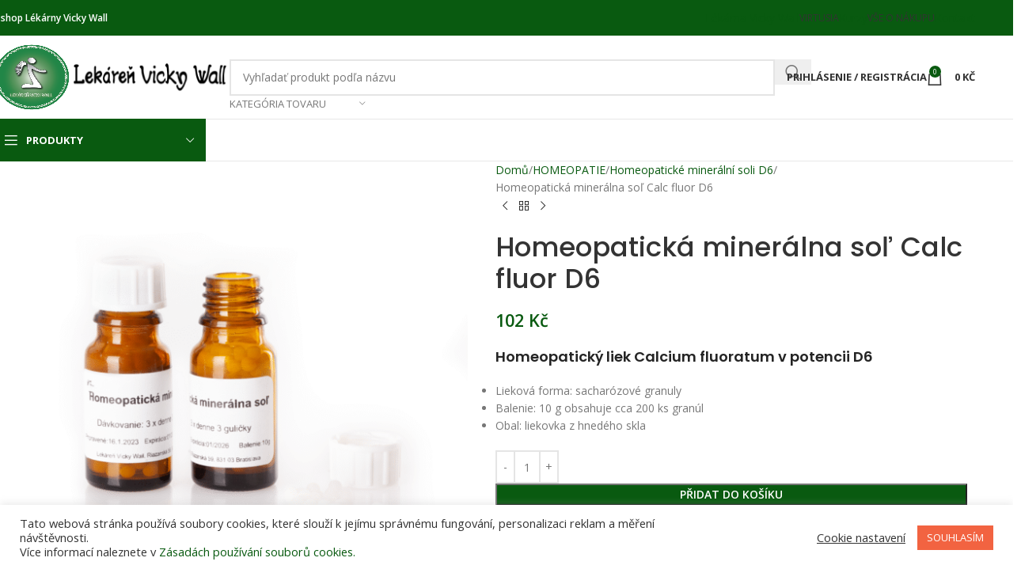

--- FILE ---
content_type: text/html; charset=UTF-8
request_url: https://vickywall.eu/produkt/homeopaticka-mineralna-sol-calc-fluor-d6/
body_size: 38850
content:
<!DOCTYPE html>
<html lang="cs">
<head>
	<meta charset="UTF-8">
	<link rel="profile" href="https://gmpg.org/xfn/11">
	<link rel="pingback" href="https://vickywall.eu/xmlrpc.php">

	<title>Homeopatická minerálna soľ Calc fluor D6 &#8211; Lékárna Vicky Wall &#8211; Eshop</title>
<meta name='robots' content='max-image-preview:large' />
	<style>img:is([sizes="auto" i], [sizes^="auto," i]) { contain-intrinsic-size: 3000px 1500px }</style>
	
<!-- Google Tag Manager for WordPress by gtm4wp.com -->
<script data-cfasync="false" data-pagespeed-no-defer>
	var gtm4wp_datalayer_name = "dataLayer";
	var dataLayer = dataLayer || [];
	const gtm4wp_use_sku_instead = false;
	const gtm4wp_currency = 'CZK';
	const gtm4wp_product_per_impression = 10;
	const gtm4wp_clear_ecommerce = false;
</script>
<!-- End Google Tag Manager for WordPress by gtm4wp.com --><link rel='dns-prefetch' href='//fonts.googleapis.com' />
<link rel="alternate" type="application/rss+xml" title="Lékárna Vicky Wall - Eshop &raquo; RSS zdroj" href="https://vickywall.eu/feed/" />
<link rel="alternate" type="application/rss+xml" title="Lékárna Vicky Wall - Eshop &raquo; RSS komentářů" href="https://vickywall.eu/comments/feed/" />
<link rel='stylesheet' id='wp-block-library-css' href='https://vickywall.eu/wp-includes/css/dist/block-library/style.min.css?ver=6.8.3' type='text/css' media='all' />
<style id='global-styles-inline-css' type='text/css'>
:root{--wp--preset--aspect-ratio--square: 1;--wp--preset--aspect-ratio--4-3: 4/3;--wp--preset--aspect-ratio--3-4: 3/4;--wp--preset--aspect-ratio--3-2: 3/2;--wp--preset--aspect-ratio--2-3: 2/3;--wp--preset--aspect-ratio--16-9: 16/9;--wp--preset--aspect-ratio--9-16: 9/16;--wp--preset--color--black: #000000;--wp--preset--color--cyan-bluish-gray: #abb8c3;--wp--preset--color--white: #ffffff;--wp--preset--color--pale-pink: #f78da7;--wp--preset--color--vivid-red: #cf2e2e;--wp--preset--color--luminous-vivid-orange: #ff6900;--wp--preset--color--luminous-vivid-amber: #fcb900;--wp--preset--color--light-green-cyan: #7bdcb5;--wp--preset--color--vivid-green-cyan: #00d084;--wp--preset--color--pale-cyan-blue: #8ed1fc;--wp--preset--color--vivid-cyan-blue: #0693e3;--wp--preset--color--vivid-purple: #9b51e0;--wp--preset--gradient--vivid-cyan-blue-to-vivid-purple: linear-gradient(135deg,rgba(6,147,227,1) 0%,rgb(155,81,224) 100%);--wp--preset--gradient--light-green-cyan-to-vivid-green-cyan: linear-gradient(135deg,rgb(122,220,180) 0%,rgb(0,208,130) 100%);--wp--preset--gradient--luminous-vivid-amber-to-luminous-vivid-orange: linear-gradient(135deg,rgba(252,185,0,1) 0%,rgba(255,105,0,1) 100%);--wp--preset--gradient--luminous-vivid-orange-to-vivid-red: linear-gradient(135deg,rgba(255,105,0,1) 0%,rgb(207,46,46) 100%);--wp--preset--gradient--very-light-gray-to-cyan-bluish-gray: linear-gradient(135deg,rgb(238,238,238) 0%,rgb(169,184,195) 100%);--wp--preset--gradient--cool-to-warm-spectrum: linear-gradient(135deg,rgb(74,234,220) 0%,rgb(151,120,209) 20%,rgb(207,42,186) 40%,rgb(238,44,130) 60%,rgb(251,105,98) 80%,rgb(254,248,76) 100%);--wp--preset--gradient--blush-light-purple: linear-gradient(135deg,rgb(255,206,236) 0%,rgb(152,150,240) 100%);--wp--preset--gradient--blush-bordeaux: linear-gradient(135deg,rgb(254,205,165) 0%,rgb(254,45,45) 50%,rgb(107,0,62) 100%);--wp--preset--gradient--luminous-dusk: linear-gradient(135deg,rgb(255,203,112) 0%,rgb(199,81,192) 50%,rgb(65,88,208) 100%);--wp--preset--gradient--pale-ocean: linear-gradient(135deg,rgb(255,245,203) 0%,rgb(182,227,212) 50%,rgb(51,167,181) 100%);--wp--preset--gradient--electric-grass: linear-gradient(135deg,rgb(202,248,128) 0%,rgb(113,206,126) 100%);--wp--preset--gradient--midnight: linear-gradient(135deg,rgb(2,3,129) 0%,rgb(40,116,252) 100%);--wp--preset--font-size--small: 13px;--wp--preset--font-size--medium: 20px;--wp--preset--font-size--large: 36px;--wp--preset--font-size--x-large: 42px;--wp--preset--spacing--20: 0.44rem;--wp--preset--spacing--30: 0.67rem;--wp--preset--spacing--40: 1rem;--wp--preset--spacing--50: 1.5rem;--wp--preset--spacing--60: 2.25rem;--wp--preset--spacing--70: 3.38rem;--wp--preset--spacing--80: 5.06rem;--wp--preset--shadow--natural: 6px 6px 9px rgba(0, 0, 0, 0.2);--wp--preset--shadow--deep: 12px 12px 50px rgba(0, 0, 0, 0.4);--wp--preset--shadow--sharp: 6px 6px 0px rgba(0, 0, 0, 0.2);--wp--preset--shadow--outlined: 6px 6px 0px -3px rgba(255, 255, 255, 1), 6px 6px rgba(0, 0, 0, 1);--wp--preset--shadow--crisp: 6px 6px 0px rgba(0, 0, 0, 1);}:where(body) { margin: 0; }.wp-site-blocks > .alignleft { float: left; margin-right: 2em; }.wp-site-blocks > .alignright { float: right; margin-left: 2em; }.wp-site-blocks > .aligncenter { justify-content: center; margin-left: auto; margin-right: auto; }:where(.is-layout-flex){gap: 0.5em;}:where(.is-layout-grid){gap: 0.5em;}.is-layout-flow > .alignleft{float: left;margin-inline-start: 0;margin-inline-end: 2em;}.is-layout-flow > .alignright{float: right;margin-inline-start: 2em;margin-inline-end: 0;}.is-layout-flow > .aligncenter{margin-left: auto !important;margin-right: auto !important;}.is-layout-constrained > .alignleft{float: left;margin-inline-start: 0;margin-inline-end: 2em;}.is-layout-constrained > .alignright{float: right;margin-inline-start: 2em;margin-inline-end: 0;}.is-layout-constrained > .aligncenter{margin-left: auto !important;margin-right: auto !important;}.is-layout-constrained > :where(:not(.alignleft):not(.alignright):not(.alignfull)){margin-left: auto !important;margin-right: auto !important;}body .is-layout-flex{display: flex;}.is-layout-flex{flex-wrap: wrap;align-items: center;}.is-layout-flex > :is(*, div){margin: 0;}body .is-layout-grid{display: grid;}.is-layout-grid > :is(*, div){margin: 0;}body{padding-top: 0px;padding-right: 0px;padding-bottom: 0px;padding-left: 0px;}a:where(:not(.wp-element-button)){text-decoration: none;}:root :where(.wp-element-button, .wp-block-button__link){background-color: #32373c;border-width: 0;color: #fff;font-family: inherit;font-size: inherit;line-height: inherit;padding: calc(0.667em + 2px) calc(1.333em + 2px);text-decoration: none;}.has-black-color{color: var(--wp--preset--color--black) !important;}.has-cyan-bluish-gray-color{color: var(--wp--preset--color--cyan-bluish-gray) !important;}.has-white-color{color: var(--wp--preset--color--white) !important;}.has-pale-pink-color{color: var(--wp--preset--color--pale-pink) !important;}.has-vivid-red-color{color: var(--wp--preset--color--vivid-red) !important;}.has-luminous-vivid-orange-color{color: var(--wp--preset--color--luminous-vivid-orange) !important;}.has-luminous-vivid-amber-color{color: var(--wp--preset--color--luminous-vivid-amber) !important;}.has-light-green-cyan-color{color: var(--wp--preset--color--light-green-cyan) !important;}.has-vivid-green-cyan-color{color: var(--wp--preset--color--vivid-green-cyan) !important;}.has-pale-cyan-blue-color{color: var(--wp--preset--color--pale-cyan-blue) !important;}.has-vivid-cyan-blue-color{color: var(--wp--preset--color--vivid-cyan-blue) !important;}.has-vivid-purple-color{color: var(--wp--preset--color--vivid-purple) !important;}.has-black-background-color{background-color: var(--wp--preset--color--black) !important;}.has-cyan-bluish-gray-background-color{background-color: var(--wp--preset--color--cyan-bluish-gray) !important;}.has-white-background-color{background-color: var(--wp--preset--color--white) !important;}.has-pale-pink-background-color{background-color: var(--wp--preset--color--pale-pink) !important;}.has-vivid-red-background-color{background-color: var(--wp--preset--color--vivid-red) !important;}.has-luminous-vivid-orange-background-color{background-color: var(--wp--preset--color--luminous-vivid-orange) !important;}.has-luminous-vivid-amber-background-color{background-color: var(--wp--preset--color--luminous-vivid-amber) !important;}.has-light-green-cyan-background-color{background-color: var(--wp--preset--color--light-green-cyan) !important;}.has-vivid-green-cyan-background-color{background-color: var(--wp--preset--color--vivid-green-cyan) !important;}.has-pale-cyan-blue-background-color{background-color: var(--wp--preset--color--pale-cyan-blue) !important;}.has-vivid-cyan-blue-background-color{background-color: var(--wp--preset--color--vivid-cyan-blue) !important;}.has-vivid-purple-background-color{background-color: var(--wp--preset--color--vivid-purple) !important;}.has-black-border-color{border-color: var(--wp--preset--color--black) !important;}.has-cyan-bluish-gray-border-color{border-color: var(--wp--preset--color--cyan-bluish-gray) !important;}.has-white-border-color{border-color: var(--wp--preset--color--white) !important;}.has-pale-pink-border-color{border-color: var(--wp--preset--color--pale-pink) !important;}.has-vivid-red-border-color{border-color: var(--wp--preset--color--vivid-red) !important;}.has-luminous-vivid-orange-border-color{border-color: var(--wp--preset--color--luminous-vivid-orange) !important;}.has-luminous-vivid-amber-border-color{border-color: var(--wp--preset--color--luminous-vivid-amber) !important;}.has-light-green-cyan-border-color{border-color: var(--wp--preset--color--light-green-cyan) !important;}.has-vivid-green-cyan-border-color{border-color: var(--wp--preset--color--vivid-green-cyan) !important;}.has-pale-cyan-blue-border-color{border-color: var(--wp--preset--color--pale-cyan-blue) !important;}.has-vivid-cyan-blue-border-color{border-color: var(--wp--preset--color--vivid-cyan-blue) !important;}.has-vivid-purple-border-color{border-color: var(--wp--preset--color--vivid-purple) !important;}.has-vivid-cyan-blue-to-vivid-purple-gradient-background{background: var(--wp--preset--gradient--vivid-cyan-blue-to-vivid-purple) !important;}.has-light-green-cyan-to-vivid-green-cyan-gradient-background{background: var(--wp--preset--gradient--light-green-cyan-to-vivid-green-cyan) !important;}.has-luminous-vivid-amber-to-luminous-vivid-orange-gradient-background{background: var(--wp--preset--gradient--luminous-vivid-amber-to-luminous-vivid-orange) !important;}.has-luminous-vivid-orange-to-vivid-red-gradient-background{background: var(--wp--preset--gradient--luminous-vivid-orange-to-vivid-red) !important;}.has-very-light-gray-to-cyan-bluish-gray-gradient-background{background: var(--wp--preset--gradient--very-light-gray-to-cyan-bluish-gray) !important;}.has-cool-to-warm-spectrum-gradient-background{background: var(--wp--preset--gradient--cool-to-warm-spectrum) !important;}.has-blush-light-purple-gradient-background{background: var(--wp--preset--gradient--blush-light-purple) !important;}.has-blush-bordeaux-gradient-background{background: var(--wp--preset--gradient--blush-bordeaux) !important;}.has-luminous-dusk-gradient-background{background: var(--wp--preset--gradient--luminous-dusk) !important;}.has-pale-ocean-gradient-background{background: var(--wp--preset--gradient--pale-ocean) !important;}.has-electric-grass-gradient-background{background: var(--wp--preset--gradient--electric-grass) !important;}.has-midnight-gradient-background{background: var(--wp--preset--gradient--midnight) !important;}.has-small-font-size{font-size: var(--wp--preset--font-size--small) !important;}.has-medium-font-size{font-size: var(--wp--preset--font-size--medium) !important;}.has-large-font-size{font-size: var(--wp--preset--font-size--large) !important;}.has-x-large-font-size{font-size: var(--wp--preset--font-size--x-large) !important;}
:where(.wp-block-post-template.is-layout-flex){gap: 1.25em;}:where(.wp-block-post-template.is-layout-grid){gap: 1.25em;}
:where(.wp-block-columns.is-layout-flex){gap: 2em;}:where(.wp-block-columns.is-layout-grid){gap: 2em;}
:root :where(.wp-block-pullquote){font-size: 1.5em;line-height: 1.6;}
</style>
<link rel='stylesheet' id='cookie-law-info-css' href='https://vickywall.eu/wp-content/plugins/cookie-law-info/legacy/public/css/cookie-law-info-public.css?ver=3.3.3' type='text/css' media='all' />
<link rel='stylesheet' id='cookie-law-info-gdpr-css' href='https://vickywall.eu/wp-content/plugins/cookie-law-info/legacy/public/css/cookie-law-info-gdpr.css?ver=3.3.3' type='text/css' media='all' />
<style id='woocommerce-inline-inline-css' type='text/css'>
.woocommerce form .form-row .required { visibility: visible; }
</style>
<link rel='stylesheet' id='select2-css' href='https://vickywall.eu/wp-content/plugins/woocommerce/assets/css/select2.css?ver=10.1.3' type='text/css' media='all' />
<link rel='stylesheet' id='b2bking_main_style-css' href='https://vickywall.eu/wp-content/plugins/b2bking-the-ultimate-woocommerce-b2b-plugin/public/../includes/assets/css/style.css?ver=1731635697' type='text/css' media='all' />
<link rel='stylesheet' id='morningtrain_wooadvancedqty_lib_traits-woo-advanced-qty-css' href='https://vickywall.eu/wp-content/plugins/woo-advanced-qty/assets/css/woo-advanced-qty.css?ver=3.0.2' type='text/css' media='all' />
<link rel='stylesheet' id='js_composer_front-css' href='https://vickywall.eu/wp-content/plugins/js_composer/assets/css/js_composer.min.css?ver=8.5' type='text/css' media='all' />
<link rel='stylesheet' id='wd-style-base-css' href='https://vickywall.eu/wp-content/themes/woodmart/css/parts/base.min.css?ver=8.2.7' type='text/css' media='all' />
<link rel='stylesheet' id='wd-helpers-wpb-elem-css' href='https://vickywall.eu/wp-content/themes/woodmart/css/parts/helpers-wpb-elem.min.css?ver=8.2.7' type='text/css' media='all' />
<link rel='stylesheet' id='wd-lazy-loading-css' href='https://vickywall.eu/wp-content/themes/woodmart/css/parts/opt-lazy-load.min.css?ver=8.2.7' type='text/css' media='all' />
<link rel='stylesheet' id='wd-revolution-slider-css' href='https://vickywall.eu/wp-content/themes/woodmart/css/parts/int-rev-slider.min.css?ver=8.2.7' type='text/css' media='all' />
<link rel='stylesheet' id='wd-wpbakery-base-css' href='https://vickywall.eu/wp-content/themes/woodmart/css/parts/int-wpb-base.min.css?ver=8.2.7' type='text/css' media='all' />
<link rel='stylesheet' id='wd-wpbakery-base-deprecated-css' href='https://vickywall.eu/wp-content/themes/woodmart/css/parts/int-wpb-base-deprecated.min.css?ver=8.2.7' type='text/css' media='all' />
<link rel='stylesheet' id='wd-notices-fixed-css' href='https://vickywall.eu/wp-content/themes/woodmart/css/parts/woo-opt-sticky-notices-old.min.css?ver=8.2.7' type='text/css' media='all' />
<link rel='stylesheet' id='wd-woocommerce-base-css' href='https://vickywall.eu/wp-content/themes/woodmart/css/parts/woocommerce-base.min.css?ver=8.2.7' type='text/css' media='all' />
<link rel='stylesheet' id='wd-mod-star-rating-css' href='https://vickywall.eu/wp-content/themes/woodmart/css/parts/mod-star-rating.min.css?ver=8.2.7' type='text/css' media='all' />
<link rel='stylesheet' id='wd-woocommerce-block-notices-css' href='https://vickywall.eu/wp-content/themes/woodmart/css/parts/woo-mod-block-notices.min.css?ver=8.2.7' type='text/css' media='all' />
<link rel='stylesheet' id='wd-woo-mod-quantity-css' href='https://vickywall.eu/wp-content/themes/woodmart/css/parts/woo-mod-quantity.min.css?ver=8.2.7' type='text/css' media='all' />
<link rel='stylesheet' id='wd-woo-single-prod-el-base-css' href='https://vickywall.eu/wp-content/themes/woodmart/css/parts/woo-single-prod-el-base.min.css?ver=8.2.7' type='text/css' media='all' />
<link rel='stylesheet' id='wd-woo-mod-stock-status-css' href='https://vickywall.eu/wp-content/themes/woodmart/css/parts/woo-mod-stock-status.min.css?ver=8.2.7' type='text/css' media='all' />
<link rel='stylesheet' id='wd-woo-mod-shop-attributes-css' href='https://vickywall.eu/wp-content/themes/woodmart/css/parts/woo-mod-shop-attributes.min.css?ver=8.2.7' type='text/css' media='all' />
<link rel='stylesheet' id='wd-wp-blocks-css' href='https://vickywall.eu/wp-content/themes/woodmart/css/parts/wp-blocks.min.css?ver=8.2.7' type='text/css' media='all' />
<link rel='stylesheet' id='child-style-css' href='https://vickywall.eu/wp-content/themes/woodmart-child/style.css?ver=8.2.7' type='text/css' media='all' />
<link rel='stylesheet' id='wd-header-base-css' href='https://vickywall.eu/wp-content/themes/woodmart/css/parts/header-base.min.css?ver=8.2.7' type='text/css' media='all' />
<link rel='stylesheet' id='wd-mod-tools-css' href='https://vickywall.eu/wp-content/themes/woodmart/css/parts/mod-tools.min.css?ver=8.2.7' type='text/css' media='all' />
<link rel='stylesheet' id='wd-header-elements-base-css' href='https://vickywall.eu/wp-content/themes/woodmart/css/parts/header-el-base.min.css?ver=8.2.7' type='text/css' media='all' />
<link rel='stylesheet' id='wd-button-css' href='https://vickywall.eu/wp-content/themes/woodmart/css/parts/el-button.min.css?ver=8.2.7' type='text/css' media='all' />
<link rel='stylesheet' id='wd-header-search-css' href='https://vickywall.eu/wp-content/themes/woodmart/css/parts/header-el-search.min.css?ver=8.2.7' type='text/css' media='all' />
<link rel='stylesheet' id='wd-header-search-form-css' href='https://vickywall.eu/wp-content/themes/woodmart/css/parts/header-el-search-form.min.css?ver=8.2.7' type='text/css' media='all' />
<link rel='stylesheet' id='wd-wd-search-form-css' href='https://vickywall.eu/wp-content/themes/woodmart/css/parts/wd-search-form.min.css?ver=8.2.7' type='text/css' media='all' />
<link rel='stylesheet' id='wd-wd-search-results-css' href='https://vickywall.eu/wp-content/themes/woodmart/css/parts/wd-search-results.min.css?ver=8.2.7' type='text/css' media='all' />
<link rel='stylesheet' id='wd-wd-search-dropdown-css' href='https://vickywall.eu/wp-content/themes/woodmart/css/parts/wd-search-dropdown.min.css?ver=8.2.7' type='text/css' media='all' />
<link rel='stylesheet' id='wd-wd-search-cat-css' href='https://vickywall.eu/wp-content/themes/woodmart/css/parts/wd-search-cat.min.css?ver=8.2.7' type='text/css' media='all' />
<link rel='stylesheet' id='wd-woo-mod-login-form-css' href='https://vickywall.eu/wp-content/themes/woodmart/css/parts/woo-mod-login-form.min.css?ver=8.2.7' type='text/css' media='all' />
<link rel='stylesheet' id='wd-header-my-account-css' href='https://vickywall.eu/wp-content/themes/woodmart/css/parts/header-el-my-account.min.css?ver=8.2.7' type='text/css' media='all' />
<link rel='stylesheet' id='wd-header-cart-side-css' href='https://vickywall.eu/wp-content/themes/woodmart/css/parts/header-el-cart-side.min.css?ver=8.2.7' type='text/css' media='all' />
<link rel='stylesheet' id='wd-header-cart-css' href='https://vickywall.eu/wp-content/themes/woodmart/css/parts/header-el-cart.min.css?ver=8.2.7' type='text/css' media='all' />
<link rel='stylesheet' id='wd-widget-shopping-cart-css' href='https://vickywall.eu/wp-content/themes/woodmart/css/parts/woo-widget-shopping-cart.min.css?ver=8.2.7' type='text/css' media='all' />
<link rel='stylesheet' id='wd-widget-product-list-css' href='https://vickywall.eu/wp-content/themes/woodmart/css/parts/woo-widget-product-list.min.css?ver=8.2.7' type='text/css' media='all' />
<link rel='stylesheet' id='wd-header-mobile-nav-dropdown-css' href='https://vickywall.eu/wp-content/themes/woodmart/css/parts/header-el-mobile-nav-dropdown.min.css?ver=8.2.7' type='text/css' media='all' />
<link rel='stylesheet' id='wd-header-categories-nav-css' href='https://vickywall.eu/wp-content/themes/woodmart/css/parts/header-el-category-nav.min.css?ver=8.2.7' type='text/css' media='all' />
<link rel='stylesheet' id='wd-mod-nav-vertical-css' href='https://vickywall.eu/wp-content/themes/woodmart/css/parts/mod-nav-vertical.min.css?ver=8.2.7' type='text/css' media='all' />
<link rel='stylesheet' id='wd-mod-nav-vertical-design-default-css' href='https://vickywall.eu/wp-content/themes/woodmart/css/parts/mod-nav-vertical-design-default.min.css?ver=8.2.7' type='text/css' media='all' />
<link rel='stylesheet' id='wd-page-title-css' href='https://vickywall.eu/wp-content/themes/woodmart/css/parts/page-title.min.css?ver=8.2.7' type='text/css' media='all' />
<link rel='stylesheet' id='wd-woo-single-prod-predefined-css' href='https://vickywall.eu/wp-content/themes/woodmart/css/parts/woo-single-prod-predefined.min.css?ver=8.2.7' type='text/css' media='all' />
<link rel='stylesheet' id='wd-woo-single-prod-and-quick-view-predefined-css' href='https://vickywall.eu/wp-content/themes/woodmart/css/parts/woo-single-prod-and-quick-view-predefined.min.css?ver=8.2.7' type='text/css' media='all' />
<link rel='stylesheet' id='wd-woo-single-prod-el-tabs-predefined-css' href='https://vickywall.eu/wp-content/themes/woodmart/css/parts/woo-single-prod-el-tabs-predefined.min.css?ver=8.2.7' type='text/css' media='all' />
<link rel='stylesheet' id='wd-woo-single-prod-el-gallery-css' href='https://vickywall.eu/wp-content/themes/woodmart/css/parts/woo-single-prod-el-gallery.min.css?ver=8.2.7' type='text/css' media='all' />
<link rel='stylesheet' id='wd-swiper-css' href='https://vickywall.eu/wp-content/themes/woodmart/css/parts/lib-swiper.min.css?ver=8.2.7' type='text/css' media='all' />
<link rel='stylesheet' id='wd-swiper-arrows-css' href='https://vickywall.eu/wp-content/themes/woodmart/css/parts/lib-swiper-arrows.min.css?ver=8.2.7' type='text/css' media='all' />
<link rel='stylesheet' id='wd-photoswipe-css' href='https://vickywall.eu/wp-content/themes/woodmart/css/parts/lib-photoswipe.min.css?ver=8.2.7' type='text/css' media='all' />
<link rel='stylesheet' id='wd-woo-single-prod-el-navigation-css' href='https://vickywall.eu/wp-content/themes/woodmart/css/parts/woo-single-prod-el-navigation.min.css?ver=8.2.7' type='text/css' media='all' />
<link rel='stylesheet' id='wd-social-icons-css' href='https://vickywall.eu/wp-content/themes/woodmart/css/parts/el-social-icons.min.css?ver=8.2.7' type='text/css' media='all' />
<link rel='stylesheet' id='wd-tabs-css' href='https://vickywall.eu/wp-content/themes/woodmart/css/parts/el-tabs.min.css?ver=8.2.7' type='text/css' media='all' />
<link rel='stylesheet' id='wd-woo-single-prod-el-tabs-opt-layout-tabs-css' href='https://vickywall.eu/wp-content/themes/woodmart/css/parts/woo-single-prod-el-tabs-opt-layout-tabs.min.css?ver=8.2.7' type='text/css' media='all' />
<link rel='stylesheet' id='wd-accordion-css' href='https://vickywall.eu/wp-content/themes/woodmart/css/parts/el-accordion.min.css?ver=8.2.7' type='text/css' media='all' />
<link rel='stylesheet' id='wd-accordion-elem-wpb-css' href='https://vickywall.eu/wp-content/themes/woodmart/css/parts/el-accordion-wpb-elem.min.css?ver=8.2.7' type='text/css' media='all' />
<link rel='stylesheet' id='wd-product-loop-css' href='https://vickywall.eu/wp-content/themes/woodmart/css/parts/woo-product-loop.min.css?ver=8.2.7' type='text/css' media='all' />
<link rel='stylesheet' id='wd-product-loop-standard-css' href='https://vickywall.eu/wp-content/themes/woodmart/css/parts/woo-product-loop-standard.min.css?ver=8.2.7' type='text/css' media='all' />
<link rel='stylesheet' id='wd-woo-mod-add-btn-replace-css' href='https://vickywall.eu/wp-content/themes/woodmart/css/parts/woo-mod-add-btn-replace.min.css?ver=8.2.7' type='text/css' media='all' />
<link rel='stylesheet' id='wd-bordered-product-css' href='https://vickywall.eu/wp-content/themes/woodmart/css/parts/woo-opt-bordered-product.min.css?ver=8.2.7' type='text/css' media='all' />
<link rel='stylesheet' id='wd-swiper-pagin-css' href='https://vickywall.eu/wp-content/themes/woodmart/css/parts/lib-swiper-pagin.min.css?ver=8.2.7' type='text/css' media='all' />
<link rel='stylesheet' id='wd-footer-base-css' href='https://vickywall.eu/wp-content/themes/woodmart/css/parts/footer-base.min.css?ver=8.2.7' type='text/css' media='all' />
<link rel='stylesheet' id='wd-widget-nav-css' href='https://vickywall.eu/wp-content/themes/woodmart/css/parts/widget-nav.min.css?ver=8.2.7' type='text/css' media='all' />
<link rel='stylesheet' id='wd-scroll-top-css' href='https://vickywall.eu/wp-content/themes/woodmart/css/parts/opt-scrolltotop.min.css?ver=8.2.7' type='text/css' media='all' />
<link rel='stylesheet' id='wd-header-my-account-sidebar-css' href='https://vickywall.eu/wp-content/themes/woodmart/css/parts/header-el-my-account-sidebar.min.css?ver=8.2.7' type='text/css' media='all' />
<link rel='stylesheet' id='xts-google-fonts-css' href='https://fonts.googleapis.com/css?family=Open+Sans%3A400%2C600%2C700%7CPoppins%3A400%2C600%2C500&#038;ver=8.2.7' type='text/css' media='all' />
<script type="text/javascript" src="https://vickywall.eu/wp-includes/js/jquery/jquery.min.js?ver=3.7.1" id="jquery-core-js"></script>
<script type="text/javascript" src="https://vickywall.eu/wp-includes/js/jquery/jquery-migrate.min.js?ver=3.4.1" id="jquery-migrate-js"></script>
<script type="text/javascript" id="cookie-law-info-js-extra">
/* <![CDATA[ */
var Cli_Data = {"nn_cookie_ids":[],"cookielist":[],"non_necessary_cookies":[],"ccpaEnabled":"","ccpaRegionBased":"","ccpaBarEnabled":"","strictlyEnabled":["necessary","obligatoire"],"ccpaType":"gdpr","js_blocking":"","custom_integration":"","triggerDomRefresh":"","secure_cookies":""};
var cli_cookiebar_settings = {"animate_speed_hide":"500","animate_speed_show":"500","background":"#FFF","border":"#b1a6a6c2","border_on":"","button_1_button_colour":"#f26341","button_1_button_hover":"#c24f34","button_1_link_colour":"#fff","button_1_as_button":"1","button_1_new_win":"","button_2_button_colour":"#333","button_2_button_hover":"#292929","button_2_link_colour":"#444","button_2_as_button":"","button_2_hidebar":"","button_3_button_colour":"#f26341","button_3_button_hover":"#c24f34","button_3_link_colour":"#fff","button_3_as_button":"1","button_3_new_win":"","button_4_button_colour":"#000","button_4_button_hover":"#000000","button_4_link_colour":"#333333","button_4_as_button":"","button_7_button_colour":"#61a229","button_7_button_hover":"#4e8221","button_7_link_colour":"#fff","button_7_as_button":"1","button_7_new_win":"","font_family":"inherit","header_fix":"","notify_animate_hide":"1","notify_animate_show":"","notify_div_id":"#cookie-law-info-bar","notify_position_horizontal":"right","notify_position_vertical":"bottom","scroll_close":"","scroll_close_reload":"","accept_close_reload":"","reject_close_reload":"","showagain_tab":"","showagain_background":"#fff","showagain_border":"#000","showagain_div_id":"#cookie-law-info-again","showagain_x_position":"100px","text":"#333333","show_once_yn":"","show_once":"10000","logging_on":"","as_popup":"","popup_overlay":"1","bar_heading_text":"","cookie_bar_as":"banner","popup_showagain_position":"bottom-right","widget_position":"left"};
var log_object = {"ajax_url":"https:\/\/vickywall.eu\/wp-admin\/admin-ajax.php"};
/* ]]> */
</script>
<script type="text/javascript" src="https://vickywall.eu/wp-content/plugins/cookie-law-info/legacy/public/js/cookie-law-info-public.js?ver=3.3.3" id="cookie-law-info-js"></script>
<script type="text/javascript" src="https://vickywall.eu/wp-content/plugins/woocommerce/assets/js/jquery-blockui/jquery.blockUI.min.js?ver=2.7.0-wc.10.1.3" id="jquery-blockui-js" data-wp-strategy="defer"></script>
<script type="text/javascript" id="wc-add-to-cart-js-extra">
/* <![CDATA[ */
var wc_add_to_cart_params = {"ajax_url":"\/wp-admin\/admin-ajax.php","wc_ajax_url":"\/?wc-ajax=%%endpoint%%","i18n_view_cart":"Zobrazit ko\u0161\u00edk","cart_url":"https:\/\/vickywall.eu\/kosik\/","is_cart":"","cart_redirect_after_add":"no"};
/* ]]> */
</script>
<script type="text/javascript" src="https://vickywall.eu/wp-content/plugins/woocommerce/assets/js/frontend/add-to-cart.min.js?ver=10.1.3" id="wc-add-to-cart-js" data-wp-strategy="defer"></script>
<script type="text/javascript" src="https://vickywall.eu/wp-content/plugins/woocommerce/assets/js/zoom/jquery.zoom.min.js?ver=1.7.21-wc.10.1.3" id="zoom-js" defer="defer" data-wp-strategy="defer"></script>
<script type="text/javascript" id="wc-single-product-js-extra">
/* <![CDATA[ */
var wc_single_product_params = {"i18n_required_rating_text":"Zvolte pros\u00edm hodnocen\u00ed","i18n_rating_options":["1 z 5 hv\u011bzdi\u010dek","2 ze 5 hv\u011bzdi\u010dek","3 ze 5 hv\u011bzdi\u010dek","4 ze 5 hv\u011bzdi\u010dek","5 z 5 hv\u011bzdi\u010dek"],"i18n_product_gallery_trigger_text":"Zobrazit galerii p\u0159es celou obrazovku","review_rating_required":"yes","flexslider":{"rtl":false,"animation":"slide","smoothHeight":true,"directionNav":false,"controlNav":"thumbnails","slideshow":false,"animationSpeed":500,"animationLoop":false,"allowOneSlide":false},"zoom_enabled":"","zoom_options":[],"photoswipe_enabled":"","photoswipe_options":{"shareEl":false,"closeOnScroll":false,"history":false,"hideAnimationDuration":0,"showAnimationDuration":0},"flexslider_enabled":""};
/* ]]> */
</script>
<script type="text/javascript" src="https://vickywall.eu/wp-content/plugins/woocommerce/assets/js/frontend/single-product.min.js?ver=10.1.3" id="wc-single-product-js" defer="defer" data-wp-strategy="defer"></script>
<script type="text/javascript" src="https://vickywall.eu/wp-content/plugins/woocommerce/assets/js/js-cookie/js.cookie.min.js?ver=2.1.4-wc.10.1.3" id="js-cookie-js" defer="defer" data-wp-strategy="defer"></script>
<script type="text/javascript" id="woocommerce-js-extra">
/* <![CDATA[ */
var woocommerce_params = {"ajax_url":"\/wp-admin\/admin-ajax.php","wc_ajax_url":"\/?wc-ajax=%%endpoint%%","i18n_password_show":"Zobrazit heslo","i18n_password_hide":"Skr\u00fdt heslo"};
/* ]]> */
</script>
<script type="text/javascript" src="https://vickywall.eu/wp-content/plugins/woocommerce/assets/js/frontend/woocommerce.min.js?ver=10.1.3" id="woocommerce-js" defer="defer" data-wp-strategy="defer"></script>
<script type="text/javascript" src="https://vickywall.eu/wp-content/plugins/woocommerce/assets/js/selectWoo/selectWoo.full.min.js?ver=1.0.9-wc.10.1.3" id="selectWoo-js" defer="defer" data-wp-strategy="defer"></script>
<script type="text/javascript" id="wc-country-select-js-extra">
/* <![CDATA[ */
var wc_country_select_params = {"countries":"{\"CZ\":[]}","i18n_select_state_text":"Zvolte mo\u017enost\u2026","i18n_no_matches":"\u017d\u00e1dn\u00e9 v\u00fdsledky","i18n_ajax_error":"Na\u010d\u00edtan\u00ed selhalo","i18n_input_too_short_1":"Pros\u00edm vlo\u017ete 1 nebo v\u00edce znak\u016f","i18n_input_too_short_n":"Pros\u00edm vlo\u017ete %qty% nebo v\u00edce znak\u016f","i18n_input_too_long_1":"Pros\u00edm sma\u017ete 1 znak","i18n_input_too_long_n":"Pros\u00edm sma\u017ete %qty% znak\u016f","i18n_selection_too_long_1":"M\u016f\u017eete vybrat pouze 1 polo\u017eku","i18n_selection_too_long_n":"M\u016f\u017eete vybrat pouze %qty% polo\u017eek","i18n_load_more":"Na\u010d\u00edt\u00e1m dal\u0161\u00ed v\u00fdsledky\u2026","i18n_searching":"Hled\u00e1m\u2026"};
/* ]]> */
</script>
<script type="text/javascript" src="https://vickywall.eu/wp-content/plugins/woocommerce/assets/js/frontend/country-select.min.js?ver=10.1.3" id="wc-country-select-js" defer="defer" data-wp-strategy="defer"></script>
<script type="text/javascript" id="zxcvbn-async-js-extra">
/* <![CDATA[ */
var _zxcvbnSettings = {"src":"https:\/\/vickywall.eu\/wp-includes\/js\/zxcvbn.min.js"};
/* ]]> */
</script>
<script type="text/javascript" src="https://vickywall.eu/wp-includes/js/zxcvbn-async.min.js?ver=1.0" id="zxcvbn-async-js"></script>
<script type="text/javascript" src="https://vickywall.eu/wp-includes/js/dist/hooks.min.js?ver=4d63a3d491d11ffd8ac6" id="wp-hooks-js"></script>
<script type="text/javascript" src="https://vickywall.eu/wp-includes/js/dist/i18n.min.js?ver=5e580eb46a90c2b997e6" id="wp-i18n-js"></script>
<script type="text/javascript" id="wp-i18n-js-after">
/* <![CDATA[ */
wp.i18n.setLocaleData( { 'text direction\u0004ltr': [ 'ltr' ] } );
/* ]]> */
</script>
<script type="text/javascript" id="password-strength-meter-js-extra">
/* <![CDATA[ */
var pwsL10n = {"unknown":"Nezn\u00e1m\u00e1 s\u00edla hesla","short":"P\u0159\u00edli\u0161 jednoduch\u00e9","bad":"Nedostate\u010dn\u00e9","good":"Pr\u016fm\u011brn\u00e9","strong":"Bezpe\u010dn\u00e9","mismatch":"Hesla nesouhlas\u00ed"};
/* ]]> */
</script>
<script type="text/javascript" id="password-strength-meter-js-translations">
/* <![CDATA[ */
( function( domain, translations ) {
	var localeData = translations.locale_data[ domain ] || translations.locale_data.messages;
	localeData[""].domain = domain;
	wp.i18n.setLocaleData( localeData, domain );
} )( "default", {"translation-revision-date":"2025-11-12 20:42:11+0000","generator":"GlotPress\/4.0.3","domain":"messages","locale_data":{"messages":{"":{"domain":"messages","plural-forms":"nplurals=3; plural=(n == 1) ? 0 : ((n >= 2 && n <= 4) ? 1 : 2);","lang":"cs_CZ"},"%1$s is deprecated since version %2$s! Use %3$s instead. Please consider writing more inclusive code.":["Od verze %1$s je funkce %2$s zastaral\u00e1! M\u00edsto toho pou\u017eijte %3$s. Zva\u017ete zad\u00e1n\u00ed otev\u0159en\u011bj\u0161\u00ed k\u00f3du."]}},"comment":{"reference":"wp-admin\/js\/password-strength-meter.js"}} );
/* ]]> */
</script>
<script type="text/javascript" src="https://vickywall.eu/wp-admin/js/password-strength-meter.min.js?ver=6.8.3" id="password-strength-meter-js"></script>
<script type="text/javascript" id="wc-password-strength-meter-js-extra">
/* <![CDATA[ */
var wc_password_strength_meter_params = {"min_password_strength":"3","stop_checkout":"","i18n_password_error":"Zadejte siln\u011bj\u0161\u00ed heslo.","i18n_password_hint":"N\u00e1pov\u011bda: Zvolen\u00e9 heslo by m\u011blo m\u00edt alespo\u0148 12 znak\u016f. Bezpe\u010dn\u011bj\u0161\u00ed heslo z\u00edsk\u00e1te kombinac\u00ed velk\u00fdch a mal\u00fdch p\u00edsmen, \u010d\u00edslic a symbol\u016f jako nap\u0159. ! \" ? $ % ^ & )."};
/* ]]> */
</script>
<script type="text/javascript" src="https://vickywall.eu/wp-content/plugins/woocommerce/assets/js/frontend/password-strength-meter.min.js?ver=10.1.3" id="wc-password-strength-meter-js" defer="defer" data-wp-strategy="defer"></script>
<script type="text/javascript" src="https://vickywall.eu/wp-content/plugins/js_composer/assets/js/vendors/woocommerce-add-to-cart.js?ver=8.5" id="vc_woocommerce-add-to-cart-js-js"></script>
<script type="text/javascript" id="woo-comgate-plugin-script-js-extra">
/* <![CDATA[ */
var comgate_localize = {"ajaxurl":"https:\/\/vickywall.eu\/wp-admin\/admin-ajax.php","paidok":"Platba prob\u011bhla \u00fasp\u011b\u0161n\u011b.","paidcancelled":"Platba byla zru\u0161ena.","paidpending":"Platba \u010dek\u00e1 na zpracov\u00e1n\u00ed.","paidauthorized":"Platba autorizov\u00e1na."};
/* ]]> */
</script>
<script type="text/javascript" src="https://vickywall.eu/wp-content/plugins/woo-comgate/public/assets/js/public.js?ver=3.2.2" id="woo-comgate-plugin-script-js"></script>
<script type="text/javascript" src="https://vickywall.eu/wp-content/themes/woodmart/js/libs/device.min.js?ver=8.2.7" id="wd-device-library-js"></script>
<script type="text/javascript" src="https://vickywall.eu/wp-content/themes/woodmart/js/scripts/global/scrollBar.min.js?ver=8.2.7" id="wd-scrollbar-js"></script>
<script></script><link rel="https://api.w.org/" href="https://vickywall.eu/wp-json/" /><link rel="alternate" title="JSON" type="application/json" href="https://vickywall.eu/wp-json/wp/v2/product/12256" /><link rel="EditURI" type="application/rsd+xml" title="RSD" href="https://vickywall.eu/xmlrpc.php?rsd" />
<meta name="generator" content="WordPress 6.8.3" />
<meta name="generator" content="WooCommerce 10.1.3" />
<link rel="canonical" href="https://vickywall.eu/produkt/homeopaticka-mineralna-sol-calc-fluor-d6/" />
<link rel='shortlink' href='https://vickywall.eu/?p=12256' />
<link rel="alternate" title="oEmbed (JSON)" type="application/json+oembed" href="https://vickywall.eu/wp-json/oembed/1.0/embed?url=https%3A%2F%2Fvickywall.eu%2Fprodukt%2Fhomeopaticka-mineralna-sol-calc-fluor-d6%2F" />
<link rel="alternate" title="oEmbed (XML)" type="text/xml+oembed" href="https://vickywall.eu/wp-json/oembed/1.0/embed?url=https%3A%2F%2Fvickywall.eu%2Fprodukt%2Fhomeopaticka-mineralna-sol-calc-fluor-d6%2F&#038;format=xml" />

		<style type="text/css">
			.b2bking_myaccount_individual_offer_bottom_line_add button.b2bking_myaccount_individual_offer_bottom_line_button, #b2bking_myaccount_conversations_container_top button, button.b2bking_myaccount_start_conversation_button, .b2bking_myaccount_conversation_endpoint_button, button.b2bking_bulkorder_form_container_bottom_add_button, button.b2bking_subaccounts_container_top_button, button.b2bking_subaccounts_new_account_container_content_bottom_button, button.b2bking_subaccounts_edit_account_container_content_bottom_button, button#b2bking_purchase_list_new_button, button.b2bking_purchase_lists_view_list, button#b2bking_reimburse_amount_button, button#b2bking_redeem_amount_button{
				background: #3ab1e4;
			}

			.b2bking_has_color{
				background: #3ab1e4!important;
				background-color: #3ab1e4!important;
			}
			table.b2bking_tiered_price_table tbody td.b2bking_has_color{
				background: #3ab1e4!important;
				background-color: #3ab1e4!important;
			}

			.b2bking_myaccount_individual_offer_bottom_line_add button:hover.b2bking_myaccount_individual_offer_bottom_line_button, #b2bking_myaccount_conversations_container_top button:hover, button:hover.b2bking_myaccount_start_conversation_button, .b2bking_myaccount_conversation_endpoint_button, button:hover.b2bking_bulkorder_form_container_bottom_add_button, button:hover.b2bking_subaccounts_container_top_button, button:hover.b2bking_subaccounts_new_account_container_content_bottom_button, button:hover.b2bking_subaccounts_edit_account_container_content_bottom_button, button:hover#b2bking_purchase_list_new_button, button:hover.b2bking_purchase_lists_view_list, .b2bking_myaccount_conversation_endpoint_button:hover, button#b2bking_reimburse_amount_button:hover{
				background: #0088c2;
			}

			table#b2bking_purchase_lists_table thead tr th {
			    background: #353042;
			    color: white;
			}
			.b2bking_purchase_lists_view_list {
			    background: #b1b1b1 !important;
			}
			#b2bking_purchase_list_new_button {
			    background: #353042 !important;
			}
			.b2bking_purchase_lists_view_list:hover, #b2bking_purchase_list_new_button:hover{
				filter: brightness(85%);
				filter: contrast(135%);
			}
			
		</style>
		
<!-- Google Tag Manager for WordPress by gtm4wp.com -->
<!-- GTM Container placement set to automatic -->
<script data-cfasync="false" data-pagespeed-no-defer>
	var dataLayer_content = {"pageTitle":"Homeopatická minerálna soľ Calc fluor D6 | Lékárna Vicky Wall - Eshop","pagePostType":"product","pagePostType2":"single-product","customerTotalOrders":0,"customerTotalOrderValue":0,"customerFirstName":"","customerLastName":"","customerBillingFirstName":"","customerBillingLastName":"","customerBillingCompany":"","customerBillingAddress1":"","customerBillingAddress2":"","customerBillingCity":"","customerBillingState":"","customerBillingPostcode":"","customerBillingCountry":"","customerBillingEmail":"","customerBillingEmailHash":"","customerBillingPhone":"","customerShippingFirstName":"","customerShippingLastName":"","customerShippingCompany":"","customerShippingAddress1":"","customerShippingAddress2":"","customerShippingCity":"","customerShippingState":"","customerShippingPostcode":"","customerShippingCountry":"","cartContent":{"totals":{"applied_coupons":[],"discount_total":0,"subtotal":0,"total":0},"items":[]},"productRatingCounts":[],"productAverageRating":0,"productReviewCount":0,"productType":"simple","productIsVariable":0};
	dataLayer.push( dataLayer_content );
</script>
<script data-cfasync="false" data-pagespeed-no-defer>
(function(w,d,s,l,i){w[l]=w[l]||[];w[l].push({'gtm.start':
new Date().getTime(),event:'gtm.js'});var f=d.getElementsByTagName(s)[0],
j=d.createElement(s),dl=l!='dataLayer'?'&l='+l:'';j.async=true;j.src=
'//www.googletagmanager.com/gtm.js?id='+i+dl;f.parentNode.insertBefore(j,f);
})(window,document,'script','dataLayer','GTM-5FMH8B3B');
</script>
<!-- End Google Tag Manager for WordPress by gtm4wp.com -->					<meta name="viewport" content="width=device-width, initial-scale=1.0, maximum-scale=1.0, user-scalable=no">
										<noscript><style>.woocommerce-product-gallery{ opacity: 1 !important; }</style></noscript>
	<meta name="generator" content="Powered by WPBakery Page Builder - drag and drop page builder for WordPress."/>
<meta name="generator" content="Powered by Slider Revolution 6.7.35 - responsive, Mobile-Friendly Slider Plugin for WordPress with comfortable drag and drop interface." />
<link rel="icon" href="https://vickywall.eu/wp-content/uploads/2022/07/cropped-logo-vickywall-green-angel-32x32.png" sizes="32x32" />
<link rel="icon" href="https://vickywall.eu/wp-content/uploads/2022/07/cropped-logo-vickywall-green-angel-192x192.png" sizes="192x192" />
<link rel="apple-touch-icon" href="https://vickywall.eu/wp-content/uploads/2022/07/cropped-logo-vickywall-green-angel-180x180.png" />
<meta name="msapplication-TileImage" content="https://vickywall.eu/wp-content/uploads/2022/07/cropped-logo-vickywall-green-angel-270x270.png" />
<script>function setREVStartSize(e){
			//window.requestAnimationFrame(function() {
				window.RSIW = window.RSIW===undefined ? window.innerWidth : window.RSIW;
				window.RSIH = window.RSIH===undefined ? window.innerHeight : window.RSIH;
				try {
					var pw = document.getElementById(e.c).parentNode.offsetWidth,
						newh;
					pw = pw===0 || isNaN(pw) || (e.l=="fullwidth" || e.layout=="fullwidth") ? window.RSIW : pw;
					e.tabw = e.tabw===undefined ? 0 : parseInt(e.tabw);
					e.thumbw = e.thumbw===undefined ? 0 : parseInt(e.thumbw);
					e.tabh = e.tabh===undefined ? 0 : parseInt(e.tabh);
					e.thumbh = e.thumbh===undefined ? 0 : parseInt(e.thumbh);
					e.tabhide = e.tabhide===undefined ? 0 : parseInt(e.tabhide);
					e.thumbhide = e.thumbhide===undefined ? 0 : parseInt(e.thumbhide);
					e.mh = e.mh===undefined || e.mh=="" || e.mh==="auto" ? 0 : parseInt(e.mh,0);
					if(e.layout==="fullscreen" || e.l==="fullscreen")
						newh = Math.max(e.mh,window.RSIH);
					else{
						e.gw = Array.isArray(e.gw) ? e.gw : [e.gw];
						for (var i in e.rl) if (e.gw[i]===undefined || e.gw[i]===0) e.gw[i] = e.gw[i-1];
						e.gh = e.el===undefined || e.el==="" || (Array.isArray(e.el) && e.el.length==0)? e.gh : e.el;
						e.gh = Array.isArray(e.gh) ? e.gh : [e.gh];
						for (var i in e.rl) if (e.gh[i]===undefined || e.gh[i]===0) e.gh[i] = e.gh[i-1];
											
						var nl = new Array(e.rl.length),
							ix = 0,
							sl;
						e.tabw = e.tabhide>=pw ? 0 : e.tabw;
						e.thumbw = e.thumbhide>=pw ? 0 : e.thumbw;
						e.tabh = e.tabhide>=pw ? 0 : e.tabh;
						e.thumbh = e.thumbhide>=pw ? 0 : e.thumbh;
						for (var i in e.rl) nl[i] = e.rl[i]<window.RSIW ? 0 : e.rl[i];
						sl = nl[0];
						for (var i in nl) if (sl>nl[i] && nl[i]>0) { sl = nl[i]; ix=i;}
						var m = pw>(e.gw[ix]+e.tabw+e.thumbw) ? 1 : (pw-(e.tabw+e.thumbw)) / (e.gw[ix]);
						newh =  (e.gh[ix] * m) + (e.tabh + e.thumbh);
					}
					var el = document.getElementById(e.c);
					if (el!==null && el) el.style.height = newh+"px";
					el = document.getElementById(e.c+"_wrapper");
					if (el!==null && el) {
						el.style.height = newh+"px";
						el.style.display = "block";
					}
				} catch(e){
					console.log("Failure at Presize of Slider:" + e)
				}
			//});
		  };</script>
		<style type="text/css" id="wp-custom-css">
			/*Packeta - tlačidlo*/

body .packeta-widget div.packeta-widget-button.packetery-widget-button-row button.button.alt{
background-color: rgba(9, 90, 16, 1);
color: white;
border-radius: 30px;
}		</style>
		<style>
		
		</style><noscript><style> .wpb_animate_when_almost_visible { opacity: 1; }</style></noscript>			<style id="wd-style-header_631436-css" data-type="wd-style-header_631436">
				:root{
	--wd-top-bar-h: 45px;
	--wd-top-bar-sm-h: .00001px;
	--wd-top-bar-sticky-h: .00001px;
	--wd-top-bar-brd-w: .00001px;

	--wd-header-general-h: 105px;
	--wd-header-general-sm-h: 60px;
	--wd-header-general-sticky-h: 60px;
	--wd-header-general-brd-w: 1px;

	--wd-header-bottom-h: 52px;
	--wd-header-bottom-sm-h: .00001px;
	--wd-header-bottom-sticky-h: 30px;
	--wd-header-bottom-brd-w: 1px;

	--wd-header-clone-h: .00001px;

	--wd-header-brd-w: calc(var(--wd-top-bar-brd-w) + var(--wd-header-general-brd-w) + var(--wd-header-bottom-brd-w));
	--wd-header-h: calc(var(--wd-top-bar-h) + var(--wd-header-general-h) + var(--wd-header-bottom-h) + var(--wd-header-brd-w));
	--wd-header-sticky-h: calc(var(--wd-top-bar-sticky-h) + var(--wd-header-general-sticky-h) + var(--wd-header-bottom-sticky-h) + var(--wd-header-clone-h) + var(--wd-header-brd-w));
	--wd-header-sm-h: calc(var(--wd-top-bar-sm-h) + var(--wd-header-general-sm-h) + var(--wd-header-bottom-sm-h) + var(--wd-header-brd-w));
}

.whb-top-bar .wd-dropdown {
	margin-top: 2.5px;
}

.whb-top-bar .wd-dropdown:after {
	height: 12.5px;
}


.whb-sticked .whb-general-header .wd-dropdown:not(.sub-sub-menu) {
	margin-top: 10px;
}

.whb-sticked .whb-general-header .wd-dropdown:not(.sub-sub-menu):after {
	height: 20px;
}


:root:has(.whb-general-header.whb-border-boxed) {
	--wd-header-general-brd-w: .00001px;
}

@media (max-width: 1024px) {
:root:has(.whb-general-header.whb-hidden-mobile) {
	--wd-header-general-brd-w: .00001px;
}
}

:root:has(.whb-header-bottom.whb-border-boxed) {
	--wd-header-bottom-brd-w: .00001px;
}

@media (max-width: 1024px) {
:root:has(.whb-header-bottom.whb-hidden-mobile) {
	--wd-header-bottom-brd-w: .00001px;
}
}

.whb-header-bottom .wd-dropdown {
	margin-top: 6px;
}

.whb-header-bottom .wd-dropdown:after {
	height: 16px;
}

.whb-sticked .whb-header-bottom .wd-dropdown:not(.sub-sub-menu) {
	margin-top: -5px;
}

.whb-sticked .whb-header-bottom .wd-dropdown:not(.sub-sub-menu):after {
	height: 5px;
}


		
.whb-top-bar {
	background-color: rgba(9, 90, 16, 1);
}

.whb-9x1ytaxq7aphtb3npidp form.searchform {
	--wd-form-height: 46px;
}
.whb-general-header {
	border-color: rgba(232, 232, 232, 1);border-bottom-width: 1px;border-bottom-style: solid;
}
.whb-wjlcubfdmlq3d7jvmt23 .menu-opener { background-color: rgba(9, 90, 16, 1); }
.whb-header-bottom {
	border-color: rgba(232, 232, 232, 1);border-bottom-width: 1px;border-bottom-style: solid;
}
			</style>
						<style id="wd-style-theme_settings_default-css" data-type="wd-style-theme_settings_default">
				@font-face {
	font-weight: normal;
	font-style: normal;
	font-family: "woodmart-font";
	src: url("//vickywall.eu/wp-content/themes/woodmart/fonts/woodmart-font-1-400.woff2?v=8.2.7") format("woff2");
}

@font-face {
	font-family: "star";
	font-weight: 400;
	font-style: normal;
	src: url("//vickywall.eu/wp-content/plugins/woocommerce/assets/fonts/star.eot?#iefix") format("embedded-opentype"), url("//vickywall.eu/wp-content/plugins/woocommerce/assets/fonts/star.woff") format("woff"), url("//vickywall.eu/wp-content/plugins/woocommerce/assets/fonts/star.ttf") format("truetype"), url("//vickywall.eu/wp-content/plugins/woocommerce/assets/fonts/star.svg#star") format("svg");
}

@font-face {
	font-family: "WooCommerce";
	font-weight: 400;
	font-style: normal;
	src: url("//vickywall.eu/wp-content/plugins/woocommerce/assets/fonts/WooCommerce.eot?#iefix") format("embedded-opentype"), url("//vickywall.eu/wp-content/plugins/woocommerce/assets/fonts/WooCommerce.woff") format("woff"), url("//vickywall.eu/wp-content/plugins/woocommerce/assets/fonts/WooCommerce.ttf") format("truetype"), url("//vickywall.eu/wp-content/plugins/woocommerce/assets/fonts/WooCommerce.svg#WooCommerce") format("svg");
}

:root {
	--wd-text-font: "Open Sans", Arial, Helvetica, sans-serif;
	--wd-text-font-weight: 400;
	--wd-text-color: #777777;
	--wd-text-font-size: 14px;
	--wd-title-font: "Poppins", Arial, Helvetica, sans-serif;
	--wd-title-font-weight: 600;
	--wd-title-color: #242424;
	--wd-entities-title-font: "Poppins", Arial, Helvetica, sans-serif;
	--wd-entities-title-font-weight: 500;
	--wd-entities-title-color: #333333;
	--wd-entities-title-color-hover: rgb(51 51 51 / 65%);
	--wd-alternative-font: "Open Sans", Arial, Helvetica, sans-serif;
	--wd-widget-title-font: "Poppins", Arial, Helvetica, sans-serif;
	--wd-widget-title-font-weight: 600;
	--wd-widget-title-transform: uppercase;
	--wd-widget-title-color: #333;
	--wd-widget-title-font-size: 16px;
	--wd-header-el-font: "Open Sans", Arial, Helvetica, sans-serif;
	--wd-header-el-font-weight: 700;
	--wd-header-el-transform: uppercase;
	--wd-header-el-font-size: 13px;
	--wd-primary-color: rgb(9,90,16);
	--wd-alternative-color: rgb(0,75,7);
	--wd-link-color: rgb(9,90,16);
	--wd-link-color-hover: rgb(4,142,18);
	--btn-default-bgcolor: rgb(9,90,16);
	--btn-default-bgcolor-hover: rgb(0,75,7);
	--btn-accented-bgcolor: rgb(9,90,16);
	--btn-accented-bgcolor-hover: rgb(0,75,7);
	--wd-form-brd-width: 2px;
	--notices-success-bg: #459647;
	--notices-success-color: #fff;
	--notices-warning-bg: #E0B252;
	--notices-warning-color: #fff;
}
.wd-popup.wd-age-verify {
	--wd-popup-width: 500px;
}
.wd-popup.wd-promo-popup {
	background-color: #111111;
	background-image: none;
	background-repeat: no-repeat;
	background-size: contain;
	background-position: left center;
	--wd-popup-width: 800px;
}
:is(.woodmart-woocommerce-layered-nav, .wd-product-category-filter) .wd-scroll-content {
	max-height: 280px;
}
.wd-page-title {
	background-color: rgb(9,90,16);
	background-image: none;
	background-size: contain;
	background-position: center center;
}
.wd-footer {
	background-color: #ffffff;
	background-image: none;
}
.wd-popup.popup-quick-view {
	--wd-popup-width: 920px;
}
:root{
--wd-container-w: 1222px;
--wd-form-brd-radius: 0px;
--btn-default-color: #333;
--btn-default-color-hover: #333;
--btn-accented-color: #fff;
--btn-accented-color-hover: #fff;
--btn-default-brd-radius: 0px;
--btn-default-box-shadow: none;
--btn-default-box-shadow-hover: none;
--btn-default-box-shadow-active: none;
--btn-default-bottom: 0px;
--btn-accented-bottom-active: -1px;
--btn-accented-brd-radius: 0px;
--btn-accented-box-shadow: inset 0 -2px 0 rgba(0, 0, 0, .15);
--btn-accented-box-shadow-hover: inset 0 -2px 0 rgba(0, 0, 0, .15);
--wd-brd-radius: 0px;
}

@media (min-width: 1222px) {
[data-vc-full-width]:not([data-vc-stretch-content]),
:is(.vc_section, .vc_row).wd-section-stretch {
padding-left: calc((100vw - 1222px - var(--wd-sticky-nav-w) - var(--wd-scroll-w)) / 2);
padding-right: calc((100vw - 1222px - var(--wd-sticky-nav-w) - var(--wd-scroll-w)) / 2);
}
}


			</style>
			</head>

<body class="wp-singular product-template-default single single-product postid-12256 wp-theme-woodmart wp-child-theme-woodmart-child theme-woodmart woocommerce woocommerce-page woocommerce-no-js b2bking_logged_out wrapper-full-width  categories-accordion-on woodmart-ajax-shop-on notifications-sticky wpb-js-composer js-comp-ver-8.5 vc_responsive">
			<script type="text/javascript" id="wd-flicker-fix">// Flicker fix.</script>
<!-- GTM Container placement set to automatic -->
<!-- Google Tag Manager (noscript) -->
				<noscript><iframe src="https://www.googletagmanager.com/ns.html?id=GTM-5FMH8B3B" height="0" width="0" style="display:none;visibility:hidden" aria-hidden="true"></iframe></noscript>
<!-- End Google Tag Manager (noscript) -->	
	
	<div class="wd-page-wrapper website-wrapper">
									<header class="whb-header whb-header_631436 whb-sticky-shadow whb-scroll-slide whb-sticky-real">
					<div class="whb-main-header">
	
<div class="whb-row whb-top-bar whb-not-sticky-row whb-with-bg whb-without-border whb-color-light whb-hidden-mobile whb-flex-flex-middle">
	<div class="container">
		<div class="whb-flex-row whb-top-bar-inner">
			<div class="whb-column whb-col-left whb-column5 whb-visible-lg">
	
<div class="wd-header-text reset-last-child whb-y4ro7npestv02kyrww49"><strong><span style="color: #ffffff;">E-shop Lékárny Vicky Wall</span></strong></div>
</div>
<div class="whb-column whb-col-center whb-column6 whb-visible-lg whb-empty-column">
	</div>
<div class="whb-column whb-col-right whb-column7 whb-visible-lg">
	<div id="wd-697251eca2210" class="  whb-42qpufy1px1rnq11ewyc wd-button-wrapper text-center"><a href="https://vickywall.sk/" title="" target="_blank" class="btn btn-color-white btn-style-link btn-shape-rectangle btn-size-small">Lékárna Vicky Wall</a></div>
<div class="wd-header-nav wd-header-secondary-nav whb-uoi7rzzgawzp1nssr0gl text-left" role="navigation" aria-label="Secondary navigation">
	<ul id="menu-virtusia-external" class="menu wd-nav wd-nav-secondary wd-style-underline wd-gap-s"><li id="menu-item-11154" class="menu-item menu-item-type-custom menu-item-object-custom menu-item-has-children menu-item-11154 item-level-0 menu-simple-dropdown wd-event-hover" ><a href="https://virtusia.sk/" class="woodmart-nav-link"><span class="nav-link-text">Virtusia</span></a><div class="color-scheme-dark wd-design-default wd-dropdown-menu wd-dropdown"><div class="container wd-entry-content">
<ul class="wd-sub-menu color-scheme-dark">
	<li id="menu-item-11155" class="menu-item menu-item-type-custom menu-item-object-custom menu-item-has-children menu-item-11155 item-level-1 wd-event-hover" ><a href="https://virtusia.sk/herb/" class="woodmart-nav-link">Fytoterapie</a>
	<ul class="sub-sub-menu wd-dropdown">
		<li id="menu-item-11175" class="menu-item menu-item-type-custom menu-item-object-custom menu-item-11175 item-level-2 wd-event-hover" ><a href="https://virtusia.sk/herb/" class="woodmart-nav-link">Bylinné přípravky Herb</a></li>
		<li id="menu-item-11174" class="menu-item menu-item-type-custom menu-item-object-custom menu-item-11174 item-level-2 wd-event-hover" ><a href="https://virtusia.sk/liecive-bylinky/" class="woodmart-nav-link">Léčivé bylinky</a></li>
	</ul>
</li>
	<li id="menu-item-11156" class="menu-item menu-item-type-custom menu-item-object-custom menu-item-has-children menu-item-11156 item-level-1 wd-event-hover" ><a href="https://virtusia.sk/biomineral/" class="woodmart-nav-link">Buněčné soli BIOMIENARAL D6</a>
	<ul class="sub-sub-menu wd-dropdown">
		<li id="menu-item-11176" class="menu-item menu-item-type-custom menu-item-object-custom menu-item-11176 item-level-2 wd-event-hover" ><a href="https://virtusia.sk/biomineral/" class="woodmart-nav-link">Buněčné soli</a></li>
		<li id="menu-item-11177" class="menu-item menu-item-type-custom menu-item-object-custom menu-item-11177 item-level-2 wd-event-hover" ><a href="https://virtusia.sk/prirodna-mineralna-kozmetika-biomineral/" class="woodmart-nav-link">Přírodní minerální kosmetika</a></li>
	</ul>
</li>
	<li id="menu-item-11157" class="menu-item menu-item-type-custom menu-item-object-custom menu-item-11157 item-level-1 wd-event-hover" ><a href="https://virtusia.sk/homeopatia/" class="woodmart-nav-link">Homeopatie</a></li>
	<li id="menu-item-11158" class="menu-item menu-item-type-custom menu-item-object-custom menu-item-11158 item-level-1 wd-event-hover" ><a href="https://virtusia.sk/tradicna-cinska-medicina/" class="woodmart-nav-link">Tradiční čínská medicína</a></li>
	<li id="menu-item-11159" class="menu-item menu-item-type-custom menu-item-object-custom menu-item-11159 item-level-1 wd-event-hover" ><a href="https://virtusia.sk/aromaterapia/" class="woodmart-nav-link">Aromaterapie</a></li>
	<li id="menu-item-11160" class="menu-item menu-item-type-custom menu-item-object-custom menu-item-11160 item-level-1 wd-event-hover" ><a href="https://virtusia.sk/aura-soma/" class="woodmart-nav-link">Barevný systém AURA-SOMA</a></li>
	<li id="menu-item-11161" class="menu-item menu-item-type-custom menu-item-object-custom menu-item-11161 item-level-1 wd-event-hover" ><a href="https://virtusia.sk/bachove-kvetove-esencie/" class="woodmart-nav-link">Bachovy květové esence</a></li>
	<li id="menu-item-11162" class="menu-item menu-item-type-custom menu-item-object-custom menu-item-11162 item-level-1 wd-event-hover" ><a href="https://virtusia.sk/prazrnko/" class="woodmart-nav-link">Zdravé potraviny Prazrnko</a></li>
</ul>
</div>
</div>
</li>
</ul></div>
<div id="wd-697251eca3bf0" class="  whb-rluy2kgvoz316dtfjhug wd-button-wrapper text-center"><a href="https://virtusia.sk/kurzy/" title="" target="_blank" class="btn btn-color-white btn-style-link btn-shape-rectangle btn-size-small">Kurzy</a></div>
<div class="wd-header-nav wd-header-secondary-nav whb-2blknxv3tbfz59uvthaa text-left" role="navigation" aria-label="Secondary navigation">
	<ul id="menu-vsetko-o-nakupe" class="menu wd-nav wd-nav-secondary wd-style-underline wd-gap-s"><li id="menu-item-11144" class="menu-item menu-item-type-custom menu-item-object-custom menu-item-has-children menu-item-11144 item-level-0 menu-simple-dropdown wd-event-hover" ><a class="woodmart-nav-link"><span class="nav-link-text">Vše o nákupu</span></a><div class="color-scheme-dark wd-design-default wd-dropdown-menu wd-dropdown"><div class="container wd-entry-content">
<ul class="wd-sub-menu color-scheme-dark">
	<li id="menu-item-11148" class="menu-item menu-item-type-post_type menu-item-object-page menu-item-11148 item-level-1 wd-event-hover" ><a href="https://vickywall.eu/jak-nakupovat/" class="woodmart-nav-link">Jak nakupovat</a></li>
	<li id="menu-item-11353" class="menu-item menu-item-type-post_type menu-item-object-page menu-item-11353 item-level-1 wd-event-hover" ><a href="https://vickywall.eu/vseobecne-obchodni-podminky/" class="woodmart-nav-link">Všeobecné obchodní podmínky</a></li>
	<li id="menu-item-11145" class="menu-item menu-item-type-post_type menu-item-object-page menu-item-11145 item-level-1 wd-event-hover" ><a href="https://vickywall.eu/prohlaseni-k-ochrane-osobnich-udaju/" class="woodmart-nav-link">Prohlášení k ochraně osobních údajů</a></li>
	<li id="menu-item-11147" class="menu-item menu-item-type-post_type menu-item-object-page menu-item-11147 item-level-1 wd-event-hover" ><a href="https://vickywall.eu/reklamacni-rad/" class="woodmart-nav-link">Reklamační řád</a></li>
</ul>
</div>
</div>
</li>
</ul></div>
<div id="wd-697251eca4f1d" class="  whb-yza8riqv5vrwcng7tddw wd-button-wrapper text-center"><a href="https://vickywall.eu/kontakt/" title="" class="btn btn-color-white btn-style-link btn-shape-rectangle btn-size-small">Kontakt</a></div></div>
<div class="whb-column whb-col-mobile whb-column_mobile1 whb-hidden-lg">
	
<div class="wd-header-text reset-last-child whb-epxfn7d5pngx985wi0ul"><span style="color: #ffffff;">info@vickywall.eu</span></div>
</div>
		</div>
	</div>
</div>

<div class="whb-row whb-general-header whb-sticky-row whb-without-bg whb-border-fullwidth whb-color-dark whb-flex-flex-middle">
	<div class="container">
		<div class="whb-flex-row whb-general-header-inner">
			<div class="whb-column whb-col-left whb-column8 whb-visible-lg">
	<div class="site-logo whb-wgkpi4dxzebchszfgv62 wd-switch-logo">
	<a href="https://vickywall.eu/" class="wd-logo wd-main-logo" rel="home" aria-label="Site logo">
		<img src="https://vickywall.eu/wp-content/uploads/2022/08/vicky.png" alt="Lékárna Vicky Wall - Eshop" style="max-width: 100px;" loading="lazy" />	</a>
					<a href="https://vickywall.eu/" class="wd-logo wd-sticky-logo" rel="home">
			<img src="https://vickywall.eu/wp-content/uploads/2022/07/lekaren-logo-text.png" alt="Lékárna Vicky Wall - Eshop" style="max-width: 120px;" />		</a>
	</div>
<div class="site-logo whb-jbocrdqccjldm4t2vc37 wd-switch-logo">
	<a href="https://vickywall.eu/" class="wd-logo wd-main-logo" rel="home" aria-label="Site logo">
		<img src="https://vickywall.eu/wp-content/uploads/2022/07/lekaren-logo-text.png" alt="Lékárna Vicky Wall - Eshop" style="max-width: 200px;" loading="lazy" />	</a>
					<a href="https://vickywall.eu/" class="wd-logo wd-sticky-logo" rel="home">
			<img src="https://vickywall.eu/wp-content/uploads/2022/07/lekaren-logo-text.png" alt="Lékárna Vicky Wall - Eshop" style="max-width: 120px;" />		</a>
	</div>
</div>
<div class="whb-column whb-col-center whb-column9 whb-visible-lg">
	<div class="wd-search-form  wd-header-search-form wd-display-form whb-9x1ytaxq7aphtb3npidp">

<form role="search" method="get" class="searchform  wd-with-cat wd-style-default wd-cat-style-bordered woodmart-ajax-search" action="https://vickywall.eu/"  data-thumbnail="1" data-price="1" data-post_type="product" data-count="20" data-sku="0" data-symbols_count="3" data-include_cat_search="no" autocomplete="off">
	<input type="text" class="s" placeholder="Vyhľadať produkt podľa názvu" value="" name="s" aria-label="Vyhľadávanie" title="Vyhľadať produkt podľa názvu" required/>
	<input type="hidden" name="post_type" value="product">

	<span class="wd-clear-search wd-hide"></span>

						<div class="wd-search-cat wd-event-click wd-scroll">
				<input type="hidden" name="product_cat" value="0">
				<a href="#" rel="nofollow" data-val="0">
					<span>
						Kategória tovaru					</span>
				</a>
				<div class="wd-dropdown wd-dropdown-search-cat wd-dropdown-menu wd-scroll-content wd-design-default">
					<ul class="wd-sub-menu">
						<li style="display:none;"><a href="#" data-val="0">Kategória tovaru</a></li>
							<li class="cat-item cat-item-63"><a class="pf-value" href="https://vickywall.eu/kategoria-produktu/ajurveda/" data-val="ajurveda" data-title="AJURVÉDA" >AJURVÉDA</a>
<ul class='children'>
	<li class="cat-item cat-item-88"><a class="pf-value" href="https://vickywall.eu/kategoria-produktu/ajurveda/ayurvedske-caje-everest-ayurveda/" data-val="ayurvedske-caje-everest-ayurveda" data-title="Ayurvédské čaje Everest Ayurveda" >Ayurvédské čaje Everest Ayurveda</a>
</li>
	<li class="cat-item cat-item-87"><a class="pf-value" href="https://vickywall.eu/kategoria-produktu/ajurveda/planet-ayurveda/" data-val="planet-ayurveda" data-title="Produkty Planet Ayurvéda" >Produkty Planet Ayurvéda</a>
</li>
</ul>
</li>
	<li class="cat-item cat-item-67"><a class="pf-value" href="https://vickywall.eu/kategoria-produktu/aromaterapie/" data-val="aromaterapie" data-title="AROMATERAPIE" >AROMATERAPIE</a>
<ul class='children'>
	<li class="cat-item cat-item-68"><a class="pf-value" href="https://vickywall.eu/kategoria-produktu/aromaterapie/aromaterapeuticke-spreje/" data-val="aromaterapeuticke-spreje" data-title="Aromaterapeutické spreje" >Aromaterapeutické spreje</a>
</li>
	<li class="cat-item cat-item-53"><a class="pf-value" href="https://vickywall.eu/kategoria-produktu/aromaterapie/silice/" data-val="silice" data-title="Silice" >Silice</a>
</li>
</ul>
</li>
	<li class="cat-item cat-item-33"><a class="pf-value" href="https://vickywall.eu/kategoria-produktu/healing-herbs-bachovy-kvetove-esence/" data-val="healing-herbs-bachovy-kvetove-esence" data-title="BACHOVY KVĚTOVÉ ESENCE HEALING HERBS" >BACHOVY KVĚTOVÉ ESENCE HEALING HERBS</a>
<ul class='children'>
	<li class="cat-item cat-item-34"><a class="pf-value" href="https://vickywall.eu/kategoria-produktu/healing-herbs-bachovy-kvetove-esence/doplnky/" data-val="doplnky" data-title="Doplňky" >Doplňky</a>
</li>
	<li class="cat-item cat-item-69"><a class="pf-value" href="https://vickywall.eu/kategoria-produktu/healing-herbs-bachovy-kvetove-esence/jednoslozkove-esence/" data-val="jednoslozkove-esence" data-title="Jednosložkové esence A-Z" >Jednosložkové esence A-Z</a>
</li>
	<li class="cat-item cat-item-37"><a class="pf-value" href="https://vickywall.eu/kategoria-produktu/healing-herbs-bachovy-kvetove-esence/ostatni-kombinace/" data-val="ostatni-kombinace" data-title="Ostatni kombinace" >Ostatni kombinace</a>
</li>
	<li class="cat-item cat-item-70"><a class="pf-value" href="https://vickywall.eu/kategoria-produktu/healing-herbs-bachovy-kvetove-esence/zachranna-kombinace-5-kvetu/" data-val="zachranna-kombinace-5-kvetu" data-title="Záchranná kombinace 5 květů" >Záchranná kombinace 5 květů</a>
</li>
</ul>
</li>
	<li class="cat-item cat-item-44"><a class="pf-value" href="https://vickywall.eu/kategoria-produktu/barevny-system-aura-soma/" data-val="barevny-system-aura-soma" data-title="BAREVNÝ SYSTÉM AURA-SOMA" >BAREVNÝ SYSTÉM AURA-SOMA</a>
<ul class='children'>
	<li class="cat-item cat-item-51"><a class="pf-value" href="https://vickywall.eu/kategoria-produktu/barevny-system-aura-soma/archandelske-esence/" data-val="archandelske-esence" data-title="Archandělské esence" >Archandělské esence</a>
</li>
	<li class="cat-item cat-item-50"><a class="pf-value" href="https://vickywall.eu/kategoria-produktu/barevny-system-aura-soma/barevne-esence/" data-val="barevne-esence" data-title="Barevné esence" >Barevné esence</a>
</li>
	<li class="cat-item cat-item-45"><a class="pf-value" href="https://vickywall.eu/kategoria-produktu/barevny-system-aura-soma/equilibrium/" data-val="equilibrium" data-title="Equilibrium" >Equilibrium</a>
</li>
	<li class="cat-item cat-item-47"><a class="pf-value" href="https://vickywall.eu/kategoria-produktu/barevny-system-aura-soma/kapesni-zachrana/" data-val="kapesni-zachrana" data-title="Kapesní záchrana" >Kapesní záchrana</a>
</li>
	<li class="cat-item cat-item-49"><a class="pf-value" href="https://vickywall.eu/kategoria-produktu/barevny-system-aura-soma/kvintesence/" data-val="kvintesence" data-title="Kvintesence" >Kvintesence</a>
</li>
	<li class="cat-item cat-item-55"><a class="pf-value" href="https://vickywall.eu/kategoria-produktu/barevny-system-aura-soma/aura-soma-ostatni/" data-val="aura-soma-ostatni" data-title="Ostatní" >Ostatní</a>
</li>
	<li class="cat-item cat-item-48"><a class="pf-value" href="https://vickywall.eu/kategoria-produktu/barevny-system-aura-soma/pomandre/" data-val="pomandre" data-title="Pomandre" >Pomandre</a>
</li>
	<li class="cat-item cat-item-52"><a class="pf-value" href="https://vickywall.eu/kategoria-produktu/barevny-system-aura-soma/prostorove-kondicionery/" data-val="prostorove-kondicionery" data-title="Prostorové kondicionéry" >Prostorové kondicionéry</a>
</li>
	<li class="cat-item cat-item-46"><a class="pf-value" href="https://vickywall.eu/kategoria-produktu/barevny-system-aura-soma/set-vnitrni-alchymie/" data-val="set-vnitrni-alchymie" data-title="Set vnitřní alchymie" >Set vnitřní alchymie</a>
</li>
	<li class="cat-item cat-item-54"><a class="pf-value" href="https://vickywall.eu/kategoria-produktu/barevny-system-aura-soma/sprchove-gely-a-sampony/" data-val="sprchove-gely-a-sampony" data-title="Sprchové gely a šampóny" >Sprchové gely a šampóny</a>
</li>
</ul>
</li>
	<li class="cat-item cat-item-16"><a class="pf-value" href="https://vickywall.eu/kategoria-produktu/biomineral-d6-bunecne-soli/" data-val="biomineral-d6-bunecne-soli" data-title="BUNĚČNÉ SOLI BIOMINERAL D6®" >BUNĚČNÉ SOLI BIOMINERAL D6®</a>
<ul class='children'>
	<li class="cat-item cat-item-19"><a class="pf-value" href="https://vickywall.eu/kategoria-produktu/biomineral-d6-bunecne-soli/zakladni-soli/" data-val="zakladni-soli" data-title="12 základních solí" >12 základních solí</a>
</li>
	<li class="cat-item cat-item-17"><a class="pf-value" href="https://vickywall.eu/kategoria-produktu/biomineral-d6-bunecne-soli/doplnkove-soli/" data-val="doplnkove-soli" data-title="Doplňkové soli" >Doplňkové soli</a>
</li>
	<li class="cat-item cat-item-20"><a class="pf-value" href="https://vickywall.eu/kategoria-produktu/biomineral-d6-bunecne-soli/prirodni-mineralni-kosmetika/" data-val="prirodni-mineralni-kosmetika" data-title="Přírodní minerální kosmetika" >Přírodní minerální kosmetika</a>
</li>
	<li class="cat-item cat-item-29"><a class="pf-value" href="https://vickywall.eu/kategoria-produktu/biomineral-d6-bunecne-soli/prirucka-tkanove-soli/" data-val="prirucka-tkanove-soli" data-title="Příručka tkáňové soli" >Příručka tkáňové soli</a>
</li>
	<li class="cat-item cat-item-18"><a class="pf-value" href="https://vickywall.eu/kategoria-produktu/biomineral-d6-bunecne-soli/viceslozkove-soli/" data-val="viceslozkove-soli" data-title="Vícesložkové soli" >Vícesložkové soli</a>
</li>
</ul>
</li>
	<li class="cat-item cat-item-89"><a class="pf-value" href="https://vickywall.eu/kategoria-produktu/doplnky-a-testy/" data-val="doplnky-a-testy" data-title="DOPLŇKY A TESTY" >DOPLŇKY A TESTY</a>
</li>
	<li class="cat-item cat-item-64"><a class="pf-value" href="https://vickywall.eu/kategoria-produktu/fytoterapie/" data-val="fytoterapie" data-title="FYTOTERAPIE" >FYTOTERAPIE</a>
<ul class='children'>
	<li class="cat-item cat-item-82"><a class="pf-value" href="https://vickywall.eu/kategoria-produktu/fytoterapie/bylinne-maste-kremy-podobne/" data-val="bylinne-maste-kremy-podobne" data-title="Bylinné mastě, krémy a podobné přípravky" >Bylinné mastě, krémy a podobné přípravky</a>
</li>
	<li class="cat-item cat-item-28"><a class="pf-value" href="https://vickywall.eu/kategoria-produktu/fytoterapie/herb-bylinne-pripravky/" data-val="herb-bylinne-pripravky" data-title="Bylinné přípravky Herb" >Bylinné přípravky Herb</a>
</li>
	<li class="cat-item cat-item-83"><a class="pf-value" href="https://vickywall.eu/kategoria-produktu/fytoterapie/bylinne-tinktury-jednoslozkove/" data-val="bylinne-tinktury-jednoslozkove" data-title="Bylinné tinktury jednosložkové" >Bylinné tinktury jednosložkové</a>
</li>
	<li class="cat-item cat-item-81"><a class="pf-value" href="https://vickywall.eu/kategoria-produktu/fytoterapie/bylinne-tinktury-viceslozkove/" data-val="bylinne-tinktury-viceslozkove" data-title="Bylinné tinktury vícesložkové" >Bylinné tinktury vícesložkové</a>
</li>
	<li class="cat-item cat-item-56"><a class="pf-value" href="https://vickywall.eu/kategoria-produktu/fytoterapie/cajove-smesi/" data-val="cajove-smesi" data-title="Čajové směsi" >Čajové směsi</a>
</li>
	<li class="cat-item cat-item-65"><a class="pf-value" href="https://vickywall.eu/kategoria-produktu/fytoterapie/ostatni-bylinne-pripravky/" data-val="ostatni-bylinne-pripravky" data-title="Ostatní bylinné přípravky" >Ostatní bylinné přípravky</a>
</li>
	<li class="cat-item cat-item-84"><a class="pf-value" href="https://vickywall.eu/kategoria-produktu/fytoterapie/pripravky-energy/" data-val="pripravky-energy" data-title="Přípravky Energy" >Přípravky Energy</a>
</li>
</ul>
</li>
	<li class="cat-item cat-item-39"><a class="pf-value" href="https://vickywall.eu/kategoria-produktu/homeopatie/" data-val="homeopatie" data-title="HOMEOPATIE" >HOMEOPATIE</a>
<ul class='children'>
	<li class="cat-item cat-item-42"><a class="pf-value" href="https://vickywall.eu/kategoria-produktu/homeopatie/homeopaticke-masti/" data-val="homeopaticke-masti" data-title="Homeopatické masti" >Homeopatické masti</a>
</li>
	<li class="cat-item cat-item-75"><a class="pf-value" href="https://vickywall.eu/kategoria-produktu/homeopatie/homeopaticke-mineralni-soli-d6/" data-val="homeopaticke-mineralni-soli-d6" data-title="Homeopatické minerální soli D6" >Homeopatické minerální soli D6</a>
</li>
	<li class="cat-item cat-item-43"><a class="pf-value" href="https://vickywall.eu/kategoria-produktu/homeopatie/homeopaticke-sety/" data-val="homeopaticke-sety" data-title="Homeopatické sety" >Homeopatické sety</a>
</li>
	<li class="cat-item cat-item-40"><a class="pf-value" href="https://vickywall.eu/kategoria-produktu/homeopatie/jednoslozkove-homeopaticke-leky/" data-val="jednoslozkove-homeopaticke-leky" data-title="Jednosložkové homeopatické léky" >Jednosložkové homeopatické léky</a>
</li>
	<li class="cat-item cat-item-41"><a class="pf-value" href="https://vickywall.eu/kategoria-produktu/homeopatie/viceslozkove-homeopaticke-leky/" data-val="viceslozkove-homeopaticke-leky" data-title="Vícesložkové homeopatické léky" >Vícesložkové homeopatické léky</a>
</li>
	<li class="cat-item cat-item-77"><a class="pf-value" href="https://vickywall.eu/kategoria-produktu/homeopatie/viceslozkove-homeopaticke-leky-boiron-a-heel/" data-val="viceslozkove-homeopaticke-leky-boiron-a-heel" data-title="Vícesložkové homeopatické léky Boiron a Heel" >Vícesložkové homeopatické léky Boiron a Heel</a>
</li>
</ul>
</li>
	<li class="cat-item cat-item-76"><a class="pf-value" href="https://vickywall.eu/kategoria-produktu/kurzy-a-poradenstvi/" data-val="kurzy-a-poradenstvi" data-title="KURZY A PORADENSTVÍ" >KURZY A PORADENSTVÍ</a>
</li>
	<li class="cat-item cat-item-80"><a class="pf-value" href="https://vickywall.eu/kategoria-produktu/oblibena-kosmetika/" data-val="oblibena-kosmetika" data-title="OBLÍBENÁ KOSMETIKA" >OBLÍBENÁ KOSMETIKA</a>
</li>
	<li class="cat-item cat-item-57"><a class="pf-value" href="https://vickywall.eu/kategoria-produktu/tradicni-cinska-medicina/" data-val="tradicni-cinska-medicina" data-title="TRADIČNí ČÍNSKÁ MEDICÍNA" >TRADIČNí ČÍNSKÁ MEDICÍNA</a>
<ul class='children'>
	<li class="cat-item cat-item-62"><a class="pf-value" href="https://vickywall.eu/kategoria-produktu/tradicni-cinska-medicina/sirupy-napoje-a-jine/" data-val="sirupy-napoje-a-jine" data-title="Sirupy, nápoje a jiné" >Sirupy, nápoje a jiné</a>
</li>
	<li class="cat-item cat-item-59"><a class="pf-value" href="https://vickywall.eu/kategoria-produktu/tradicni-cinska-medicina/vitalni-houby-mycomedica/" data-val="vitalni-houby-mycomedica" data-title="Vitální houby MycoMedica" >Vitální houby MycoMedica</a>
</li>
	<li class="cat-item cat-item-58"><a class="pf-value" href="https://vickywall.eu/kategoria-produktu/tradicni-cinska-medicina/wany-a-piany/" data-val="wany-a-piany" data-title="Wany a piany" >Wany a piany</a>
</li>
</ul>
</li>
	<li class="cat-item cat-item-85"><a class="pf-value" href="https://vickywall.eu/kategoria-produktu/vitaminy/" data-val="vitaminy" data-title="VITAMÍNY A PODOBNÉ PRODUKTY" >VITAMÍNY A PODOBNÉ PRODUKTY</a>
</li>
	<li class="cat-item cat-item-66"><a class="pf-value" href="https://vickywall.eu/kategoria-produktu/zdrave-potraviny/" data-val="zdrave-potraviny" data-title="ZDRAVÉ POTRAVINY" >ZDRAVÉ POTRAVINY</a>
<ul class='children'>
	<li class="cat-item cat-item-72"><a class="pf-value" href="https://vickywall.eu/kategoria-produktu/zdrave-potraviny/ostatne-zdrave-potraviny/" data-val="ostatne-zdrave-potraviny" data-title="Ostatní zdravé potraviny" >Ostatní zdravé potraviny</a>
</li>
	<li class="cat-item cat-item-23"><a class="pf-value" href="https://vickywall.eu/kategoria-produktu/zdrave-potraviny/prazrnko-jednozrnkove-a-dvouzrnkove-vyrobky/" data-val="prazrnko-jednozrnkove-a-dvouzrnkove-vyrobky" data-title="Prazrnko jednozrnkové a dvouzrnkové mlýnské výrobky a těstoviny" >Prazrnko jednozrnkové a dvouzrnkové mlýnské výrobky a těstoviny</a>
</li>
	<li class="cat-item cat-item-79"><a class="pf-value" href="https://vickywall.eu/kategoria-produktu/zdrave-potraviny/prazrnko-spaldove-a-zitne-mlynske-vyrobky/" data-val="prazrnko-spaldove-a-zitne-mlynske-vyrobky" data-title="Prazrnko špaldové a žitné mlýnské výrobky" >Prazrnko špaldové a žitné mlýnské výrobky</a>
</li>
	<li class="cat-item cat-item-86"><a class="pf-value" href="https://vickywall.eu/kategoria-produktu/zdrave-potraviny/zrna-a-semena/" data-val="zrna-a-semena" data-title="Zrna a semena" >Zrna a semena</a>
</li>
</ul>
</li>
					</ul>
				</div>
			</div>
				
	<button type="submit" class="searchsubmit">
		<span>
			Hľadať		</span>
			</button>
</form>

	<div class="wd-search-results-wrapper">
		<div class="wd-search-results wd-dropdown-results wd-dropdown wd-scroll">
			<div class="wd-scroll-content">
				
				
							</div>
		</div>
	</div>

</div>
</div>
<div class="whb-column whb-col-right whb-column10 whb-visible-lg">
	
<div class="whb-space-element whb-d6tcdhggjbqbrs217tl1 " style="width:15px;"></div>
<div class="wd-header-my-account wd-tools-element wd-event-hover wd-design-1 wd-account-style-text login-side-opener whb-vssfpylqqax9pvkfnxoz">
			<a href="https://vickywall.eu/moj-ucet/" title="Môj účet">
			
				<span class="wd-tools-icon">
									</span>
				<span class="wd-tools-text">
				Prihlásenie / Registrácia			</span>

					</a>

			</div>

<div class="wd-header-cart wd-tools-element wd-design-2 cart-widget-opener whb-nedhm962r512y1xz9j06">
	<a href="https://vickywall.eu/kosik/" title="Nákupný košík">
		
			<span class="wd-tools-icon wd-icon-alt">
															<span class="wd-cart-number wd-tools-count">0 <span>tovarov</span></span>
									</span>
			<span class="wd-tools-text">
				
										<span class="wd-cart-subtotal"><span class="woocommerce-Price-amount amount"><bdi>0&nbsp;<span class="woocommerce-Price-currencySymbol">&#75;&#269;</span></bdi></span></span>
					</span>

			</a>
	</div>
</div>
<div class="whb-column whb-mobile-left whb-column_mobile2 whb-hidden-lg">
	<div class="wd-tools-element wd-header-mobile-nav wd-style-text wd-design-1 whb-g1k0m1tib7raxrwkm1t3">
	<a href="#" rel="nofollow" aria-label="Open mobile menu">
		
		<span class="wd-tools-icon">
					</span>

		<span class="wd-tools-text">Menu</span>

			</a>
</div></div>
<div class="whb-column whb-mobile-center whb-column_mobile3 whb-hidden-lg">
	<div class="site-logo whb-lt7vdqgaccmapftzurvt wd-switch-logo">
	<a href="https://vickywall.eu/" class="wd-logo wd-main-logo" rel="home" aria-label="Site logo">
		<img src="https://vickywall.eu/wp-content/uploads/2022/08/vicky.png" alt="Lékárna Vicky Wall - Eshop" style="max-width: 50px;" loading="lazy" />	</a>
					<a href="https://vickywall.eu/" class="wd-logo wd-sticky-logo" rel="home">
			<img src="https://vickywall.eu/wp-content/uploads/2022/07/lekaren-green-angel.png" alt="Lékárna Vicky Wall - Eshop" style="max-width: 50px;" />		</a>
	</div>
</div>
<div class="whb-column whb-mobile-right whb-column_mobile4 whb-hidden-lg">
	
<div class="wd-header-cart wd-tools-element wd-design-5 cart-widget-opener whb-trk5sfmvib0ch1s1qbtc">
	<a href="https://vickywall.eu/kosik/" title="Nákupný košík">
		
			<span class="wd-tools-icon wd-icon-alt">
															<span class="wd-cart-number wd-tools-count">0 <span>tovarov</span></span>
									</span>
			<span class="wd-tools-text">
				
										<span class="wd-cart-subtotal"><span class="woocommerce-Price-amount amount"><bdi>0&nbsp;<span class="woocommerce-Price-currencySymbol">&#75;&#269;</span></bdi></span></span>
					</span>

			</a>
	</div>
</div>
		</div>
	</div>
</div>

<div class="whb-row whb-header-bottom whb-sticky-row whb-without-bg whb-border-fullwidth whb-color-dark whb-hidden-mobile whb-flex-flex-middle">
	<div class="container">
		<div class="whb-flex-row whb-header-bottom-inner">
			<div class="whb-column whb-col-left whb-column11 whb-visible-lg">
	
<div class="wd-header-cats wd-style-1 wd-event-hover whb-wjlcubfdmlq3d7jvmt23" role="navigation" aria-label="Header categories navigation">
	<span class="menu-opener color-scheme-light has-bg">
					<span class="menu-opener-icon"></span>
		
		<span class="menu-open-label">
			Produkty		</span>
	</span>
	<div class="wd-dropdown wd-dropdown-cats">
		<ul id="menu-kategorie-produktu" class="menu wd-nav wd-nav-vertical wd-design-default"><li id="menu-item-11068" class="menu-item menu-item-type-taxonomy menu-item-object-product_cat menu-item-has-children menu-item-11068 item-level-0 menu-simple-dropdown wd-event-hover" ><a href="https://vickywall.eu/kategoria-produktu/fytoterapie/" class="woodmart-nav-link"><span class="nav-link-text">FYTOTERAPIE</span></a><div class="color-scheme-dark wd-design-default wd-dropdown-menu wd-dropdown"><div class="container wd-entry-content">
<ul class="wd-sub-menu color-scheme-dark">
	<li id="menu-item-5763" class="menu-item menu-item-type-taxonomy menu-item-object-product_cat menu-item-5763 item-level-1 wd-event-hover" ><a href="https://vickywall.eu/kategoria-produktu/fytoterapie/herb-bylinne-pripravky/" class="woodmart-nav-link">Bylinné přípravky Herb</a></li>
	<li id="menu-item-9846" class="menu-item menu-item-type-taxonomy menu-item-object-product_cat menu-item-9846 item-level-1 wd-event-hover" ><a href="https://vickywall.eu/kategoria-produktu/fytoterapie/cajove-smesi/" class="woodmart-nav-link">Čajové směsi</a></li>
	<li id="menu-item-13446" class="menu-item menu-item-type-taxonomy menu-item-object-product_cat menu-item-13446 item-level-1 wd-event-hover" ><a href="https://vickywall.eu/kategoria-produktu/fytoterapie/bylinne-tinktury-viceslozkove/" class="woodmart-nav-link">Bylinné tinktury vícesložkové</a></li>
	<li id="menu-item-13445" class="menu-item menu-item-type-taxonomy menu-item-object-product_cat menu-item-13445 item-level-1 wd-event-hover" ><a href="https://vickywall.eu/kategoria-produktu/fytoterapie/bylinne-maste-kremy-podobne/" class="woodmart-nav-link">Bylinné mastě, krémy a podobné přípravky</a></li>
	<li id="menu-item-11070" class="menu-item menu-item-type-taxonomy menu-item-object-product_cat menu-item-11070 item-level-1 wd-event-hover" ><a href="https://vickywall.eu/kategoria-produktu/fytoterapie/ostatni-bylinne-pripravky/" class="woodmart-nav-link">Ostatní bylinné přípravky</a></li>
</ul>
</div>
</div>
</li>
<li id="menu-item-5699" class="menu-item menu-item-type-taxonomy menu-item-object-product_cat menu-item-has-children menu-item-5699 item-level-0 menu-simple-dropdown wd-event-hover" ><a href="https://vickywall.eu/kategoria-produktu/biomineral-d6-bunecne-soli/" class="woodmart-nav-link"><span class="nav-link-text">BUNĚČNÉ SOLI BIOMINERAL D6</span></a><div class="color-scheme-dark wd-design-default wd-dropdown-menu wd-dropdown"><div class="container wd-entry-content">
<ul class="wd-sub-menu color-scheme-dark">
	<li id="menu-item-5701" class="menu-item menu-item-type-taxonomy menu-item-object-product_cat menu-item-5701 item-level-1 wd-event-hover" ><a href="https://vickywall.eu/kategoria-produktu/biomineral-d6-bunecne-soli/zakladni-soli/" class="woodmart-nav-link">12 základních solí</a></li>
	<li id="menu-item-5702" class="menu-item menu-item-type-taxonomy menu-item-object-product_cat menu-item-5702 item-level-1 wd-event-hover" ><a href="https://vickywall.eu/kategoria-produktu/biomineral-d6-bunecne-soli/doplnkove-soli/" class="woodmart-nav-link">Doplňkové soli</a></li>
	<li id="menu-item-5704" class="menu-item menu-item-type-taxonomy menu-item-object-product_cat menu-item-5704 item-level-1 wd-event-hover" ><a href="https://vickywall.eu/kategoria-produktu/biomineral-d6-bunecne-soli/viceslozkove-soli/" class="woodmart-nav-link">Vícesložkové soli</a></li>
	<li id="menu-item-5703" class="menu-item menu-item-type-taxonomy menu-item-object-product_cat menu-item-5703 item-level-1 wd-event-hover" ><a href="https://vickywall.eu/kategoria-produktu/biomineral-d6-bunecne-soli/prirodni-mineralni-kosmetika/" class="woodmart-nav-link">Přírodní minerální kosmetika BIOMINERAL</a></li>
	<li id="menu-item-5756" class="menu-item menu-item-type-custom menu-item-object-custom menu-item-5756 item-level-1 wd-event-hover" ><a href="https://vickywall.eu/produkt/bunkove-soli/" class="woodmart-nav-link">Příručka Bunkové soli</a></li>
</ul>
</div>
</div>
</li>
<li id="menu-item-6727" class="menu-item menu-item-type-taxonomy menu-item-object-product_cat current-product-ancestor current-menu-parent current-product-parent menu-item-has-children menu-item-6727 item-level-0 menu-simple-dropdown wd-event-hover" ><a href="https://vickywall.eu/kategoria-produktu/homeopatie/" class="woodmart-nav-link"><span class="nav-link-text">HOMEOPATIE</span></a><div class="color-scheme-dark wd-design-default wd-dropdown-menu wd-dropdown"><div class="container wd-entry-content">
<ul class="wd-sub-menu color-scheme-dark">
	<li id="menu-item-6728" class="menu-item menu-item-type-taxonomy menu-item-object-product_cat menu-item-6728 item-level-1 wd-event-hover" ><a href="https://vickywall.eu/kategoria-produktu/homeopatie/jednoslozkove-homeopaticke-leky/" class="woodmart-nav-link">Jednosložkové homeopatické léky</a></li>
	<li id="menu-item-6730" class="menu-item menu-item-type-taxonomy menu-item-object-product_cat menu-item-6730 item-level-1 wd-event-hover" ><a href="https://vickywall.eu/kategoria-produktu/homeopatie/viceslozkove-homeopaticke-leky/" class="woodmart-nav-link">Vícesložkové homeopatické léky</a></li>
	<li id="menu-item-12720" class="menu-item menu-item-type-taxonomy menu-item-object-product_cat menu-item-12720 item-level-1 wd-event-hover" ><a href="https://vickywall.eu/kategoria-produktu/homeopatie/viceslozkove-homeopaticke-leky-boiron-a-heel/" class="woodmart-nav-link">Vícesložkové homeopatické léky Boiron a Heel</a></li>
	<li id="menu-item-12271" class="menu-item menu-item-type-taxonomy menu-item-object-product_cat current-product-ancestor current-menu-parent current-product-parent menu-item-12271 item-level-1 wd-event-hover" ><a href="https://vickywall.eu/kategoria-produktu/homeopatie/homeopaticke-mineralni-soli-d6/" class="woodmart-nav-link">Homeopatické minerální soli D6</a></li>
	<li id="menu-item-6731" class="menu-item menu-item-type-taxonomy menu-item-object-product_cat menu-item-6731 item-level-1 wd-event-hover" ><a href="https://vickywall.eu/kategoria-produktu/homeopatie/homeopaticke-masti/" class="woodmart-nav-link">Homeopatické masti</a></li>
	<li id="menu-item-6733" class="menu-item menu-item-type-taxonomy menu-item-object-product_cat menu-item-6733 item-level-1 wd-event-hover" ><a href="https://vickywall.eu/kategoria-produktu/homeopatie/homeopaticke-sety/" class="woodmart-nav-link">Homeopatické sety</a></li>
</ul>
</div>
</div>
</li>
<li id="menu-item-9851" class="menu-item menu-item-type-taxonomy menu-item-object-product_cat menu-item-has-children menu-item-9851 item-level-0 menu-simple-dropdown wd-event-hover" ><a href="https://vickywall.eu/kategoria-produktu/tradicni-cinska-medicina/" class="woodmart-nav-link"><span class="nav-link-text">TRADIČNí ČÍNSKÁ MEDICÍNA</span></a><div class="color-scheme-dark wd-design-default wd-dropdown-menu wd-dropdown"><div class="container wd-entry-content">
<ul class="wd-sub-menu color-scheme-dark">
	<li id="menu-item-9852" class="menu-item menu-item-type-taxonomy menu-item-object-product_cat menu-item-9852 item-level-1 wd-event-hover" ><a href="https://vickywall.eu/kategoria-produktu/tradicni-cinska-medicina/wany-a-piany/" class="woodmart-nav-link">Wany a piany</a></li>
	<li id="menu-item-9857" class="menu-item menu-item-type-taxonomy menu-item-object-product_cat menu-item-9857 item-level-1 wd-event-hover" ><a href="https://vickywall.eu/kategoria-produktu/tradicni-cinska-medicina/vitalni-houby-mycomedica/" class="woodmart-nav-link">Vitální houby MycoMedica</a></li>
	<li id="menu-item-11071" class="menu-item menu-item-type-taxonomy menu-item-object-product_cat menu-item-11071 item-level-1 wd-event-hover" ><a href="https://vickywall.eu/kategoria-produktu/tradicni-cinska-medicina/sirupy-napoje-a-jine/" class="woodmart-nav-link">Sirupy, nápoje a jiné</a></li>
</ul>
</div>
</div>
</li>
<li id="menu-item-11072" class="menu-item menu-item-type-taxonomy menu-item-object-product_cat menu-item-11072 item-level-0 menu-simple-dropdown wd-event-hover" ><a href="https://vickywall.eu/kategoria-produktu/ajurveda/" class="woodmart-nav-link"><span class="nav-link-text">AJURVÉDA</span></a></li>
<li id="menu-item-11069" class="menu-item menu-item-type-taxonomy menu-item-object-product_cat menu-item-has-children menu-item-11069 item-level-0 menu-simple-dropdown wd-event-hover" ><a href="https://vickywall.eu/kategoria-produktu/aromaterapie/" class="woodmart-nav-link"><span class="nav-link-text">AROMATERAPIE</span></a><div class="color-scheme-dark wd-design-default wd-dropdown-menu wd-dropdown"><div class="container wd-entry-content">
<ul class="wd-sub-menu color-scheme-dark">
	<li id="menu-item-8123" class="menu-item menu-item-type-taxonomy menu-item-object-product_cat menu-item-8123 item-level-1 wd-event-hover" ><a href="https://vickywall.eu/kategoria-produktu/aromaterapie/silice/" class="woodmart-nav-link">Silice</a></li>
</ul>
</div>
</div>
</li>
<li id="menu-item-11084" class="menu-item menu-item-type-taxonomy menu-item-object-product_cat menu-item-has-children menu-item-11084 item-level-0 menu-simple-dropdown wd-event-hover" ><a href="https://vickywall.eu/kategoria-produktu/barevny-system-aura-soma/" class="woodmart-nav-link"><span class="nav-link-text">BAREVNÝ SYSTÉM AURA-SOMA</span></a><div class="color-scheme-dark wd-design-default wd-dropdown-menu wd-dropdown"><div class="container wd-entry-content">
<ul class="wd-sub-menu color-scheme-dark">
	<li id="menu-item-11085" class="menu-item menu-item-type-taxonomy menu-item-object-product_cat menu-item-11085 item-level-1 wd-event-hover" ><a href="https://vickywall.eu/kategoria-produktu/barevny-system-aura-soma/equilibrium/" class="woodmart-nav-link">Equilibrium</a></li>
	<li id="menu-item-11087" class="menu-item menu-item-type-taxonomy menu-item-object-product_cat menu-item-11087 item-level-1 wd-event-hover" ><a href="https://vickywall.eu/kategoria-produktu/barevny-system-aura-soma/kapesni-zachrana/" class="woodmart-nav-link">Kapesní záchrana</a></li>
	<li id="menu-item-11088" class="menu-item menu-item-type-taxonomy menu-item-object-product_cat menu-item-11088 item-level-1 wd-event-hover" ><a href="https://vickywall.eu/kategoria-produktu/barevny-system-aura-soma/pomandre/" class="woodmart-nav-link">Pomandry</a></li>
	<li id="menu-item-11089" class="menu-item menu-item-type-taxonomy menu-item-object-product_cat menu-item-11089 item-level-1 wd-event-hover" ><a href="https://vickywall.eu/kategoria-produktu/barevny-system-aura-soma/kvintesence/" class="woodmart-nav-link">Kvintesence</a></li>
	<li id="menu-item-11090" class="menu-item menu-item-type-taxonomy menu-item-object-product_cat menu-item-11090 item-level-1 wd-event-hover" ><a href="https://vickywall.eu/kategoria-produktu/barevny-system-aura-soma/barevne-esence/" class="woodmart-nav-link">Barevné esence</a></li>
	<li id="menu-item-11092" class="menu-item menu-item-type-taxonomy menu-item-object-product_cat menu-item-11092 item-level-1 wd-event-hover" ><a href="https://vickywall.eu/kategoria-produktu/barevny-system-aura-soma/archandelske-esence/" class="woodmart-nav-link">Archandělské esence</a></li>
	<li id="menu-item-11091" class="menu-item menu-item-type-taxonomy menu-item-object-product_cat menu-item-11091 item-level-1 wd-event-hover" ><a href="https://vickywall.eu/kategoria-produktu/barevny-system-aura-soma/set-vnitrni-alchymie/" class="woodmart-nav-link">Set vnitřní alchymie</a></li>
	<li id="menu-item-11093" class="menu-item menu-item-type-taxonomy menu-item-object-product_cat menu-item-11093 item-level-1 wd-event-hover" ><a href="https://vickywall.eu/kategoria-produktu/barevny-system-aura-soma/prostorove-kondicionery/" class="woodmart-nav-link">Prostorové kondicionéry</a></li>
	<li id="menu-item-11094" class="menu-item menu-item-type-taxonomy menu-item-object-product_cat menu-item-11094 item-level-1 wd-event-hover" ><a href="https://vickywall.eu/kategoria-produktu/barevny-system-aura-soma/sprchove-gely-a-sampony/" class="woodmart-nav-link">Sprchové gely a šampóny</a></li>
	<li id="menu-item-11095" class="menu-item menu-item-type-taxonomy menu-item-object-product_cat menu-item-11095 item-level-1 wd-event-hover" ><a href="https://vickywall.eu/kategoria-produktu/barevny-system-aura-soma/aura-soma-ostatni/" class="woodmart-nav-link">Ostatní</a></li>
</ul>
</div>
</div>
</li>
<li id="menu-item-6685" class="menu-item menu-item-type-taxonomy menu-item-object-product_cat menu-item-has-children menu-item-6685 item-level-0 menu-simple-dropdown wd-event-hover" ><a href="https://vickywall.eu/kategoria-produktu/healing-herbs-bachovy-kvetove-esence/" class="woodmart-nav-link"><span class="nav-link-text">BACHOVY KVĚTOVÉ ESENCE HEALING HERBS</span></a><div class="color-scheme-dark wd-design-default wd-dropdown-menu wd-dropdown"><div class="container wd-entry-content">
<ul class="wd-sub-menu color-scheme-dark">
	<li id="menu-item-11078" class="menu-item menu-item-type-taxonomy menu-item-object-product_cat menu-item-11078 item-level-1 wd-event-hover" ><a href="https://vickywall.eu/kategoria-produktu/healing-herbs-bachovy-kvetove-esence/jednoslozkove-esence/" class="woodmart-nav-link">Jednosložkové esence A-Z</a></li>
	<li id="menu-item-11079" class="menu-item menu-item-type-taxonomy menu-item-object-product_cat menu-item-11079 item-level-1 wd-event-hover" ><a href="https://vickywall.eu/kategoria-produktu/healing-herbs-bachovy-kvetove-esence/zachranna-kombinace-5-kvetu/" class="woodmart-nav-link">Záchranná kombinace 5 květů</a></li>
	<li id="menu-item-6696" class="menu-item menu-item-type-taxonomy menu-item-object-product_cat menu-item-6696 item-level-1 wd-event-hover" ><a href="https://vickywall.eu/kategoria-produktu/healing-herbs-bachovy-kvetove-esence/ostatni-kombinace/" class="woodmart-nav-link">Ostatni kombinace</a></li>
	<li id="menu-item-6698" class="menu-item menu-item-type-taxonomy menu-item-object-product_cat menu-item-6698 item-level-1 wd-event-hover" ><a href="https://vickywall.eu/kategoria-produktu/healing-herbs-bachovy-kvetove-esence/doplnky/" class="woodmart-nav-link">Doplňky</a></li>
</ul>
</div>
</div>
</li>
<li id="menu-item-11080" class="menu-item menu-item-type-taxonomy menu-item-object-product_cat menu-item-has-children menu-item-11080 item-level-0 menu-simple-dropdown wd-event-hover" ><a href="https://vickywall.eu/kategoria-produktu/zdrave-potraviny/" class="woodmart-nav-link"><span class="nav-link-text">ZDRAVÉ POTRAVINY</span></a><div class="color-scheme-dark wd-design-default wd-dropdown-menu wd-dropdown"><div class="container wd-entry-content">
<ul class="wd-sub-menu color-scheme-dark">
	<li id="menu-item-12172" class="menu-item menu-item-type-taxonomy menu-item-object-product_cat menu-item-12172 item-level-1 wd-event-hover" ><a href="https://vickywall.eu/kategoria-produktu/zdrave-potraviny/prazrnko-jednozrnkove-a-dvouzrnkove-vyrobky/" class="woodmart-nav-link">Prazrnko jednozrnkové a dvouzrnkové mlýnské výrobky a těstoviny</a></li>
	<li id="menu-item-13138" class="menu-item menu-item-type-taxonomy menu-item-object-product_cat menu-item-13138 item-level-1 wd-event-hover" ><a href="https://vickywall.eu/kategoria-produktu/zdrave-potraviny/prazrnko-spaldove-a-zitne-mlynske-vyrobky/" class="woodmart-nav-link">Prazrnko špaldové a žitné mlýnské výrobky</a></li>
	<li id="menu-item-13772" class="menu-item menu-item-type-taxonomy menu-item-object-product_cat menu-item-13772 item-level-1 wd-event-hover" ><a href="https://vickywall.eu/kategoria-produktu/zdrave-potraviny/zrna-a-semena/" class="woodmart-nav-link">Zrna a semena</a></li>
	<li id="menu-item-11082" class="menu-item menu-item-type-taxonomy menu-item-object-product_cat menu-item-11082 item-level-1 wd-event-hover" ><a href="https://vickywall.eu/kategoria-produktu/zdrave-potraviny/ostatne-zdrave-potraviny/" class="woodmart-nav-link">Ostatní zdravé potraviny</a></li>
</ul>
</div>
</div>
</li>
<li id="menu-item-14887" class="menu-item menu-item-type-taxonomy menu-item-object-product_cat menu-item-14887 item-level-0 menu-simple-dropdown wd-event-hover" ><a href="https://vickywall.eu/kategoria-produktu/doplnky-a-testy/" class="woodmart-nav-link"><span class="nav-link-text">DOPLŇKY A TESTY</span></a></li>
<li id="menu-item-12310" class="menu-item menu-item-type-taxonomy menu-item-object-product_cat menu-item-12310 item-level-0 menu-simple-dropdown wd-event-hover" ><a href="https://vickywall.eu/kategoria-produktu/kurzy-a-poradenstvi/" class="woodmart-nav-link"><span class="nav-link-text">KURZY A PORADENSTVÍ</span></a></li>
<li id="menu-item-12534" class="menu-item menu-item-type-custom menu-item-object-custom menu-item-12534 item-level-0 menu-simple-dropdown wd-event-hover" ><a href="https://virtusia.sk" class="woodmart-nav-link"><span class="nav-link-text">VIRTUSIA</span></a></li>
<li id="menu-item-6339" class="menu-item menu-item-type-custom menu-item-object-custom menu-item-home menu-item-6339 item-level-0 menu-simple-dropdown wd-event-hover" ><a href="https://vickywall.eu" class="woodmart-nav-link"><span class="nav-link-text">LÉKÁRNA VICKY WALL</span></a></li>
<li id="menu-item-12533" class="menu-item menu-item-type-custom menu-item-object-custom menu-item-12533 item-level-0 menu-simple-dropdown wd-event-hover" ><a href="https://biomineral.cz" class="woodmart-nav-link"><span class="nav-link-text">BUNĚČNÉ SOLI</span></a></li>
<li id="menu-item-12531" class="menu-item menu-item-type-custom menu-item-object-custom menu-item-12531 item-level-0 menu-simple-dropdown wd-event-hover" ><a href="https://virtusia.sk/kurzy/" class="woodmart-nav-link"><span class="nav-link-text">KURZY</span></a></li>
<li id="menu-item-12532" class="menu-item menu-item-type-custom menu-item-object-custom menu-item-12532 item-level-0 menu-simple-dropdown wd-event-hover" ><a href="https://vickywall.eu/kontakt/" class="woodmart-nav-link"><span class="nav-link-text">KONTAKT</span></a></li>
</ul>	</div>
</div>
</div>
<div class="whb-column whb-col-center whb-column12 whb-visible-lg">
	<div class="wd-header-nav wd-header-main-nav text-left wd-design-1 whb-6kgdkbvf12frej4dofvj" role="navigation" aria-label="Main navigation">
	<div class="menu wd-nav wd-nav-main wd-style-default wd-gap-s"><ul>
</li>
</li>
</li>
</li>
</li>
</li>
</li>
</li>
</li>
</li>
</li>
</li>
</li>
</li>
</ul></div>
</div>
</div>
<div class="whb-column whb-col-right whb-column13 whb-visible-lg whb-empty-column">
	</div>
<div class="whb-column whb-col-mobile whb-column_mobile5 whb-hidden-lg whb-empty-column">
	</div>
		</div>
	</div>
</div>
</div>
				</header>
			
								<div class="wd-page-content main-page-wrapper">
		
		
		<main id="main-content" class="wd-content-layout content-layout-wrapper wd-builder-off" role="main">
				

	<div class="wd-content-area site-content">
	
		


<div id="product-12256" class="single-product-page single-product-content product-design-default tabs-location-standard tabs-type-tabs meta-location-add_to_cart reviews-location-tabs product-no-bg product type-product post-12256 status-publish first instock product_cat-homeopaticke-mineralni-soli-d6 product_cat-homeopatie has-post-thumbnail taxable shipping-taxable purchasable product-type-simple">

	<div class="container">

		<div class="woocommerce-notices-wrapper"></div>
		<div class="product-image-summary-wrap">
			
			<div class="product-image-summary" >
				<div class="product-image-summary-inner wd-grid-g" style="--wd-col-lg:12;--wd-gap-lg:30px;--wd-gap-sm:20px;">
					<div class="product-images wd-grid-col" style="--wd-col-lg:6;--wd-col-md:6;--wd-col-sm:12;">
						<div class="woocommerce-product-gallery woocommerce-product-gallery--with-images woocommerce-product-gallery--columns-4 images  thumbs-position-bottom images image-action-zoom">
	<div class="wd-carousel-container wd-gallery-images">
		<div class="wd-carousel-inner">

		
		<figure class="woocommerce-product-gallery__wrapper wd-carousel wd-grid" style="--wd-col-lg:1;--wd-col-md:1;--wd-col-sm:1;">
			<div class="wd-carousel-wrap">

				<div class="wd-carousel-item"><figure data-thumb="https://vickywall.eu/wp-content/uploads/2023/03/MG_9235_bez-pozadia-150x150.png" data-thumb-alt="Homeopatická minerálna soľ Calc fluor D6 - Obrázek 1" class="woocommerce-product-gallery__image"><a data-elementor-open-lightbox="no" href="https://vickywall.eu/wp-content/uploads/2023/03/MG_9235_bez-pozadia.png"><img width="600" height="600" src="https://vickywall.eu/wp-content/themes/woodmart/images/lazy.svg" class="wp-post-image wd-lazy-fade wp-post-image" alt="Homeopatická minerálna soľ Calc fluor D6 - Obrázek 1" title="MG_9235_bez-pozadia" data-caption="" data-src="https://vickywall.eu/wp-content/uploads/2023/03/MG_9235_bez-pozadia-600x600.png" data-large_image="https://vickywall.eu/wp-content/uploads/2023/03/MG_9235_bez-pozadia.png" data-large_image_width="1500" data-large_image_height="1500" decoding="async" srcset="" sizes="(max-width: 600px) 100vw, 600px" data-srcset="https://vickywall.eu/wp-content/uploads/2023/03/MG_9235_bez-pozadia-600x600.png 600w, https://vickywall.eu/wp-content/uploads/2023/03/MG_9235_bez-pozadia-300x300.png 300w, https://vickywall.eu/wp-content/uploads/2023/03/MG_9235_bez-pozadia-150x150.png 150w, https://vickywall.eu/wp-content/uploads/2023/03/MG_9235_bez-pozadia-1024x1024.png 1024w, https://vickywall.eu/wp-content/uploads/2023/03/MG_9235_bez-pozadia-768x768.png 768w, https://vickywall.eu/wp-content/uploads/2023/03/MG_9235_bez-pozadia.png 1500w" /></a></figure></div>
							</div>
		</figure>

					<div class="wd-nav-arrows wd-pos-sep wd-hover-1 wd-custom-style wd-icon-1">
			<div class="wd-btn-arrow wd-prev wd-disabled">
				<div class="wd-arrow-inner"></div>
			</div>
			<div class="wd-btn-arrow wd-next">
				<div class="wd-arrow-inner"></div>
			</div>
		</div>
		
					<div class="product-additional-galleries">
					<div class="wd-show-product-gallery-wrap wd-action-btn wd-style-icon-bg-text wd-gallery-btn"><a href="#" rel="nofollow" class="woodmart-show-product-gallery"><span>Kliknite pre zväčšenie</span></a></div>
					</div>
		
		</div>

			</div>

					<div class="wd-carousel-container wd-gallery-thumb">
			<div class="wd-carousel-inner">
				<div class="wd-carousel wd-grid" style="--wd-col-lg:4;--wd-col-md:4;--wd-col-sm:3;">
					<div class="wd-carousel-wrap">
											</div>
				</div>

						<div class="wd-nav-arrows wd-thumb-nav wd-custom-style wd-pos-sep wd-icon-1">
			<div class="wd-btn-arrow wd-prev wd-disabled">
				<div class="wd-arrow-inner"></div>
			</div>
			<div class="wd-btn-arrow wd-next">
				<div class="wd-arrow-inner"></div>
			</div>
		</div>
					</div>
		</div>
	</div>
					</div>
					<div class="summary entry-summary text-left wd-grid-col" style="--wd-col-lg:6;--wd-col-md:6;--wd-col-sm:12;">
						<div class="summary-inner wd-set-mb reset-last-child">
															<div class="single-breadcrumbs-wrapper wd-grid-f">
																			<nav class="wd-breadcrumbs woocommerce-breadcrumb" aria-label="Breadcrumb">				<a href="https://vickywall.eu">
					Domů				</a>
			<span class="wd-delimiter"></span>				<a href="https://vickywall.eu/kategoria-produktu/homeopatie/">
					HOMEOPATIE				</a>
			<span class="wd-delimiter"></span>				<a href="https://vickywall.eu/kategoria-produktu/homeopatie/homeopaticke-mineralni-soli-d6/" class="wd-last-link">
					Homeopatické minerální soli D6				</a>
			<span class="wd-delimiter"></span>				<span class="wd-last">
					Homeopatická minerálna soľ Calc fluor D6				</span>
			</nav>																												
<div class="wd-products-nav">
			<div class="wd-event-hover">
			<a class="wd-product-nav-btn wd-btn-prev" href="https://vickywall.eu/produkt/homeopaticka-mineralna-sol-kali-mur-d6/" aria-label="Predchádzajúci tovar"></a>

			<div class="wd-dropdown">
				<a href="https://vickywall.eu/produkt/homeopaticka-mineralna-sol-kali-mur-d6/" class="wd-product-nav-thumb">
					<img width="300" height="300" src="https://vickywall.eu/wp-content/themes/woodmart/images/lazy.svg" class="attachment-woocommerce_thumbnail size-woocommerce_thumbnail wd-lazy-fade" alt="Homeopatická minerálna soľ Kali mur D6" decoding="async" srcset="" sizes="(max-width: 300px) 100vw, 300px" data-src="https://vickywall.eu/wp-content/uploads/2023/03/MG_9235_bez-pozadia-300x300.png" data-srcset="https://vickywall.eu/wp-content/uploads/2023/03/MG_9235_bez-pozadia-300x300.png 300w, https://vickywall.eu/wp-content/uploads/2023/03/MG_9235_bez-pozadia-150x150.png 150w, https://vickywall.eu/wp-content/uploads/2023/03/MG_9235_bez-pozadia-600x600.png 600w, https://vickywall.eu/wp-content/uploads/2023/03/MG_9235_bez-pozadia-1024x1024.png 1024w, https://vickywall.eu/wp-content/uploads/2023/03/MG_9235_bez-pozadia-768x768.png 768w, https://vickywall.eu/wp-content/uploads/2023/03/MG_9235_bez-pozadia.png 1500w" />				</a>

				<div class="wd-product-nav-desc">
					<a href="https://vickywall.eu/produkt/homeopaticka-mineralna-sol-kali-mur-d6/" class="wd-entities-title">
						Homeopatická minerálna soľ Kali mur D6					</a>

					<span class="price">
						<span class="woocommerce-Price-amount amount"><bdi>102&nbsp;<span class="woocommerce-Price-currencySymbol">&#75;&#269;</span></bdi></span>					</span>
				</div>
			</div>
		</div>
	
	<a href="https://vickywall.eu/obchod/" class="wd-product-nav-btn wd-btn-back wd-tooltip">
		<span>
			Späť na produkty		</span>
	</a>

			<div class="wd-event-hover">
			<a class="wd-product-nav-btn wd-btn-next" href="https://vickywall.eu/produkt/homeopaticka-mineralna-sol-mag-phos-d6/" aria-label="Ďalší tovar"></a>

			<div class="wd-dropdown">
				<a href="https://vickywall.eu/produkt/homeopaticka-mineralna-sol-mag-phos-d6/" class="wd-product-nav-thumb">
					<img width="300" height="300" src="https://vickywall.eu/wp-content/themes/woodmart/images/lazy.svg" class="attachment-woocommerce_thumbnail size-woocommerce_thumbnail wd-lazy-fade" alt="Homeopatická minerálna soľ Mag phos D6" decoding="async" loading="lazy" srcset="" sizes="auto, (max-width: 300px) 100vw, 300px" data-src="https://vickywall.eu/wp-content/uploads/2023/03/MG_9235_bez-pozadia-300x300.png" data-srcset="https://vickywall.eu/wp-content/uploads/2023/03/MG_9235_bez-pozadia-300x300.png 300w, https://vickywall.eu/wp-content/uploads/2023/03/MG_9235_bez-pozadia-150x150.png 150w, https://vickywall.eu/wp-content/uploads/2023/03/MG_9235_bez-pozadia-600x600.png 600w, https://vickywall.eu/wp-content/uploads/2023/03/MG_9235_bez-pozadia-1024x1024.png 1024w, https://vickywall.eu/wp-content/uploads/2023/03/MG_9235_bez-pozadia-768x768.png 768w, https://vickywall.eu/wp-content/uploads/2023/03/MG_9235_bez-pozadia.png 1500w" />				</a>

				<div class="wd-product-nav-desc">
					<a href="https://vickywall.eu/produkt/homeopaticka-mineralna-sol-mag-phos-d6/" class="wd-entities-title">
						Homeopatická minerálna soľ Mag phos D6					</a>

					<span class="price">
						<span class="woocommerce-Price-amount amount"><bdi>102&nbsp;<span class="woocommerce-Price-currencySymbol">&#75;&#269;</span></bdi></span>					</span>
				</div>
			</div>
		</div>
	</div>
																	</div>
							
							
<h1 class="product_title entry-title wd-entities-title">
	
	Homeopatická minerálna soľ Calc fluor D6
	</h1>
<p class="price"><span class="woocommerce-Price-amount amount"><bdi>102&nbsp;<span class="woocommerce-Price-currencySymbol">&#75;&#269;</span></bdi></span></p>
<div class="woocommerce-product-details__short-description">
	<h4>Homeopatický liek Calcium fluoratum v potencii D6</h4>
<ul>
<li>Lieková forma: sacharózové granuly</li>
<li>Balenie: 10 g obsahuje cca 200 ks granúl</li>
<li>Obal: liekovka z hnedého skla</li>
</ul>
</div>
					
	
	<form class="cart" action="https://vickywall.eu/produkt/homeopaticka-mineralna-sol-calc-fluor-d6/" method="post" enctype='multipart/form-data'>
		
		
<div class="quantity">
	
			<input type="button" value="-" class="minus btn" />
	
	<label class="screen-reader-text" for="quantity_697251ecbbfb3">Homeopatická minerálna soľ Calc fluor D6 množství</label>
	<input
		type="number"
				id="quantity_697251ecbbfb3"
		class="input-text qty text"
		value="1"
		aria-label="Množství"
				min="1"
		max=""
		name="quantity"

					step="1"
			placeholder=""
			inputmode="numeric"
			autocomplete="off"
			>

			<input type="button" value="+" class="plus btn" />
	
	</div>

		<button type="submit" name="add-to-cart" value="12256" class="single_add_to_cart_button button alt">Přidat do košíku</button>

		<input type="hidden" name="gtm4wp_product_data" value="{&quot;internal_id&quot;:12256,&quot;item_id&quot;:12256,&quot;item_name&quot;:&quot;Homeopatick\u00e1 miner\u00e1lna so\u013e Calc fluor D6&quot;,&quot;sku&quot;:&quot;1570-3&quot;,&quot;price&quot;:102,&quot;stocklevel&quot;:null,&quot;stockstatus&quot;:&quot;instock&quot;,&quot;google_business_vertical&quot;:&quot;retail&quot;,&quot;item_category&quot;:&quot;Homeopatick\u00e9 miner\u00e1ln\u00ed soli D6&quot;,&quot;id&quot;:12256}" />
	</form>

	
				
<div class="product_meta">
	
			
		<span class="sku_wrapper">
			<span class="meta-label">
				SKU:			</span>
			<span class="sku">
				1570-3			</span>
		</span>
	
			<span class="posted_in"><span class="meta-label">Kategorie:</span> <a href="https://vickywall.eu/kategoria-produktu/homeopatie/homeopaticke-mineralni-soli-d6/" rel="tag">Homeopatické minerální soli D6</a><span class="meta-sep">,</span> <a href="https://vickywall.eu/kategoria-produktu/homeopatie/" rel="tag">HOMEOPATIE</a></span>	
				
	
	</div>
			<div
						class=" wd-social-icons  wd-style-default wd-size-small social-share wd-shape-circle product-share wd-layout-inline text-left">
				
									<span class="wd-label share-title">Share:</span>
				
									<a rel="noopener noreferrer nofollow" href="https://www.facebook.com/sharer/sharer.php?u=https://vickywall.eu/produkt/homeopaticka-mineralna-sol-calc-fluor-d6/" target="_blank" class=" wd-social-icon social-facebook" aria-label="Facebook social link">
						<span class="wd-icon"></span>
											</a>
				
									<a rel="noopener noreferrer nofollow" href="https://x.com/share?url=https://vickywall.eu/produkt/homeopaticka-mineralna-sol-calc-fluor-d6/" target="_blank" class=" wd-social-icon social-twitter" aria-label="X social link">
						<span class="wd-icon"></span>
											</a>
				
				
				
				
				
				
									<a rel="noopener noreferrer nofollow" href="https://pinterest.com/pin/create/button/?url=https://vickywall.eu/produkt/homeopaticka-mineralna-sol-calc-fluor-d6/&media=https://vickywall.eu/wp-content/uploads/2023/03/MG_9235_bez-pozadia.png&description=Homeopatick%C3%A1+miner%C3%A1lna+so%C4%BE+Calc+fluor+D6" target="_blank" class=" wd-social-icon social-pinterest" aria-label="Pinterest social link">
						<span class="wd-icon"></span>
											</a>
				
				
									<a rel="noopener noreferrer nofollow" href="https://www.linkedin.com/shareArticle?mini=true&url=https://vickywall.eu/produkt/homeopaticka-mineralna-sol-calc-fluor-d6/" target="_blank" class=" wd-social-icon social-linkedin" aria-label="Linkedin social link">
						<span class="wd-icon"></span>
											</a>
				
				
				
				
				
				
				
				
				
				
				
				
				
				
				
									<a rel="noopener noreferrer nofollow" href="https://telegram.me/share/url?url=https://vickywall.eu/produkt/homeopaticka-mineralna-sol-calc-fluor-d6/" target="_blank" class=" wd-social-icon social-tg" aria-label="Telegram social link">
						<span class="wd-icon"></span>
											</a>
				
				
			</div>

								</div>
					</div>
				</div>
			</div>

			
		</div>

		
	</div>

			<div class="product-tabs-wrapper">
			<div class="container product-tabs-inner">
				<div class="woocommerce-tabs wc-tabs-wrapper tabs-layout-tabs wd-opener-pos-right wd-opener-style-arrow" data-state="first" data-layout="tabs">
					<div class="wd-nav-wrapper wd-nav-tabs-wrapper text-center">
				<ul class="wd-nav wd-nav-tabs tabs wc-tabs wd-style-underline-reverse" role="tablist">
																	<li class="description_tab active" id="tab-title-description" role="presentation">
							<a class="wd-nav-link" href="#tab-description" aria-controls="tab-description" role="tab">
																	<span class="nav-link-text wd-tabs-title">
										Popis									</span>
															</a>
						</li>

																							<li class="additional_information_tab" id="tab-title-additional_information" role="presentation">
							<a class="wd-nav-link" href="#tab-additional_information" aria-controls="tab-additional_information" role="tab">
																	<span class="nav-link-text wd-tabs-title">
										Další informace									</span>
															</a>
						</li>

															</ul>
			</div>
		
								<div class="wd-accordion-item">
				<div id="tab-item-title-description" class="wd-accordion-title tab-title-description wd-active" data-accordion-index="description">
					<div class="wd-accordion-title-text">
													<span>
								Popis							</span>
											</div>

					<span class="wd-accordion-opener"></span>
				</div>

				<div class="entry-content woocommerce-Tabs-panel woocommerce-Tabs-panel--description wd-active panel wc-tab" id="tab-description" role="tabpanel" aria-labelledby="tab-title-description" data-accordion-index="description">
					<div class="wc-tab-inner wd-entry-content">
													

<p>Homeopatické minerálne lieky sú pripravené liekopisným postupom prípravy homeopatických liekov v potencii D6. Na rozdiel od bunkových solí pripravovaných trituráciou podľa Dr. Schüsslera sú homeopatické minerálne soli informačné lieky a obsah účinnej látky nanesenej na povrchu cukrových granúl sa blíži nule (2 kvapky medikačnej tinktúry v potencii D6/10g cukrových granúl). Homeopatické minerálne soli a bunkové (tkanivové, Schüsslerove) soli sú rozdielne prípravky obsahom, formou aj účinkom a nie sú zameniteľné.</p>
<p>&nbsp;</p>
<p><strong>Pripravené magistraliter v Lekárni Vicky Wall, Bratislava</strong><br />
<strong>Krajina pôvodu sacharózových granúl: Nemecko<br />
</strong><strong>Chránime prírodu, obal je recyklovateľný</strong></p>
											</div>
				</div>
			</div>

											<div class="wd-accordion-item">
				<div id="tab-item-title-additional_information" class="wd-accordion-title tab-title-additional_information" data-accordion-index="additional_information">
					<div class="wd-accordion-title-text">
													<span>
								Další informace							</span>
											</div>

					<span class="wd-accordion-opener"></span>
				</div>

				<div class="entry-content woocommerce-Tabs-panel woocommerce-Tabs-panel--additional_information panel wc-tab wd-single-attrs wd-style-table" id="tab-additional_information" role="tabpanel" aria-labelledby="tab-title-additional_information" data-accordion-index="additional_information">
					<div class="wc-tab-inner wd-entry-content">
													

<table class="woocommerce-product-attributes shop_attributes" aria-label="Podrobnosti produktu">
			
		<tr class="woocommerce-product-attributes-item woocommerce-product-attributes-item--weight">
			<th class="woocommerce-product-attributes-item__label" scope="row">
				<span class="wd-attr-name">
										<span class="wd-attr-name-label">
						Hmotnost					</span>
									</span>
			</th>
			<td class="woocommerce-product-attributes-item__value">
				0,04 kg			</td>
		</tr>
			
		<tr class="woocommerce-product-attributes-item woocommerce-product-attributes-item--attribute_potence">
			<th class="woocommerce-product-attributes-item__label" scope="row">
				<span class="wd-attr-name">
										<span class="wd-attr-name-label">
						Potence					</span>
									</span>
			</th>
			<td class="woocommerce-product-attributes-item__value">
				<span class="wd-attr-term">
				<p>D6</p>

							</span>			</td>
		</tr>
			
		<tr class="woocommerce-product-attributes-item woocommerce-product-attributes-item--attribute_velikost-balen%c3%ad">
			<th class="woocommerce-product-attributes-item__label" scope="row">
				<span class="wd-attr-name">
										<span class="wd-attr-name-label">
						Velikost balení					</span>
									</span>
			</th>
			<td class="woocommerce-product-attributes-item__value">
				<span class="wd-attr-term">
				<p>10 g</p>

							</span>			</td>
		</tr>
			
		<tr class="woocommerce-product-attributes-item woocommerce-product-attributes-item--attribute_slo%c5%been%c3%ad">
			<th class="woocommerce-product-attributes-item__label" scope="row">
				<span class="wd-attr-name">
										<span class="wd-attr-name-label">
						Složení					</span>
									</span>
			</th>
			<td class="woocommerce-product-attributes-item__value">
				<span class="wd-attr-term">
				<p>sacharóza, fluorid vápenatý</p>

							</span>			</td>
		</tr>
			
		<tr class="woocommerce-product-attributes-item woocommerce-product-attributes-item--attribute_d%c3%a1vkov%c3%a1n%c3%ad">
			<th class="woocommerce-product-attributes-item__label" scope="row">
				<span class="wd-attr-name">
										<span class="wd-attr-name-label">
						Dávkování					</span>
									</span>
			</th>
			<td class="woocommerce-product-attributes-item__value">
				<span class="wd-attr-term">
				<p>Jednotlivá dávka je 1-5 granúl. Dávkujte podľa odporúčania vášho homeopata, lekára alebo lekárnika.</p>

							</span>			</td>
		</tr>
	</table>
											</div>
				</div>
			</div>

					
			</div>
			</div>
		</div>
	
	
	<div class="container related-and-upsells">
					
			<div id="carousel-634" class="wd-carousel-container  related-products wd-wpb with-title  wd-products-element wd-products products wd-bordered- products-bordered-grid">
				
									<h2 class="wd-el-title title slider-title element-title"><span>Související produkty</span></h2>							
				<div class="wd-carousel-inner">
					<div class=" wd-carousel wd-grid" data-scroll_per_page="yes" style="--wd-col-lg:4;--wd-col-md:4;--wd-col-sm:2;--wd-gap-lg:30px;--wd-gap-sm:10px;">
						<div class="wd-carousel-wrap">
									<div class="wd-carousel-item">
											<div class="wd-product wd-hover-standard product-grid-item product color-scheme- type-product post-6712 status-publish last instock product_cat-homeopatie product_cat-jednoslozkove-homeopaticke-leky has-post-thumbnail taxable shipping-taxable purchasable product-type-variable" data-loop="1" data-id="6712">
	
	
<div class="product-wrapper">
	<div class="product-element-top wd-quick-shop">
		<a href="https://vickywall.eu/produkt/abies-nigra/" class="product-image-link" aria-label="Abies nigra">
			<img width="300" height="300" src="https://vickywall.eu/wp-content/themes/woodmart/images/lazy.svg" class="attachment-woocommerce_thumbnail size-woocommerce_thumbnail wd-lazy-fade" alt="" decoding="async" loading="lazy" srcset="" sizes="auto, (max-width: 300px) 100vw, 300px" data-src="https://vickywall.eu/wp-content/uploads/2022/06/homeopatika-300x300.jpg" data-srcset="https://vickywall.eu/wp-content/uploads/2022/06/homeopatika-300x300.jpg 300w, https://vickywall.eu/wp-content/uploads/2022/06/homeopatika-150x150.jpg 150w, https://vickywall.eu/wp-content/uploads/2022/06/homeopatika-600x600.jpg 600w, https://vickywall.eu/wp-content/uploads/2022/06/homeopatika.jpg 1200w" />		</a>

					<div class="hover-img">
				<img width="300" height="300" src="https://vickywall.eu/wp-content/themes/woodmart/images/lazy.svg" class="attachment-woocommerce_thumbnail size-woocommerce_thumbnail wd-lazy-fade" alt="" decoding="async" loading="lazy" srcset="" sizes="auto, (max-width: 300px) 100vw, 300px" data-src="https://vickywall.eu/wp-content/uploads/2022/06/MG_5408-1-300x300.jpg" data-srcset="https://vickywall.eu/wp-content/uploads/2022/06/MG_5408-1-300x300.jpg 300w, https://vickywall.eu/wp-content/uploads/2022/06/MG_5408-1-150x150.jpg 150w, https://vickywall.eu/wp-content/uploads/2022/06/MG_5408-1-600x600.jpg 600w, https://vickywall.eu/wp-content/uploads/2022/06/MG_5408-1-1024x1024.jpg 1024w, https://vickywall.eu/wp-content/uploads/2022/06/MG_5408-1-768x768.jpg 768w, https://vickywall.eu/wp-content/uploads/2022/06/MG_5408-1-1536x1536.jpg 1536w, https://vickywall.eu/wp-content/uploads/2022/06/MG_5408-1-2048x2048.jpg 2048w" />			</div>
			
		<div class="wd-buttons wd-pos-r-t">
														</div>
	</div>

	
	
	<h3 class="wd-entities-title"><a href="https://vickywall.eu/produkt/abies-nigra/">Abies nigra</a></h3>
			
	
	<span class="price"><span class="woocommerce-Price-amount amount"><bdi>102&nbsp;<span class="woocommerce-Price-currencySymbol">&#75;&#269;</span></bdi></span></span>

	<div class="wd-add-btn wd-add-btn-replace">
		
		<a href="https://vickywall.eu/produkt/abies-nigra/" aria-describedby="woocommerce_loop_add_to_cart_link_describedby_6712" data-quantity="1" class="button product_type_variable add_to_cart_button add-to-cart-loop" data-product_id="6712" data-product_sku="136" aria-label="Vyberte nastavení pro &bdquo;Abies nigra&ldquo;" rel="nofollow"><span>Výběr možností</span></a>	<span id="woocommerce_loop_add_to_cart_link_describedby_6712" class="screen-reader-text">
		Tento produkt má více variant. Možnosti lze vybrat na stránce produktu	</span>
	</div>

	<span class="gtm4wp_productdata" style="display:none; visibility:hidden;" data-gtm4wp_product_data="{&quot;internal_id&quot;:6712,&quot;item_id&quot;:6712,&quot;item_name&quot;:&quot;Abies nigra&quot;,&quot;sku&quot;:&quot;136&quot;,&quot;price&quot;:102,&quot;stocklevel&quot;:null,&quot;stockstatus&quot;:&quot;instock&quot;,&quot;google_business_vertical&quot;:&quot;retail&quot;,&quot;item_category&quot;:&quot;Jednoslo\u017ekov\u00e9 homeopatick\u00e9 l\u00e9ky&quot;,&quot;id&quot;:6712,&quot;productlink&quot;:&quot;https:\/\/vickywall.eu\/produkt\/abies-nigra\/&quot;,&quot;item_list_name&quot;:&quot;Related Products&quot;,&quot;index&quot;:2,&quot;product_type&quot;:&quot;variable&quot;,&quot;item_brand&quot;:&quot;&quot;}"></span>
	
		</div>
</div>
					</div>
				<div class="wd-carousel-item">
											<div class="wd-product wd-hover-standard product-grid-item product color-scheme- type-product post-6737 status-publish first instock product_cat-homeopatie product_cat-jednoslozkove-homeopaticke-leky has-post-thumbnail taxable shipping-taxable purchasable product-type-variable" data-loop="2" data-id="6737">
	
	
<div class="product-wrapper">
	<div class="product-element-top wd-quick-shop">
		<a href="https://vickywall.eu/produkt/abrotanum/" class="product-image-link" aria-label="Abrotanum">
			<img width="300" height="300" src="https://vickywall.eu/wp-content/themes/woodmart/images/lazy.svg" class="attachment-woocommerce_thumbnail size-woocommerce_thumbnail wd-lazy-fade" alt="" decoding="async" loading="lazy" srcset="" sizes="auto, (max-width: 300px) 100vw, 300px" data-src="https://vickywall.eu/wp-content/uploads/2022/06/homeopatika-300x300.jpg" data-srcset="https://vickywall.eu/wp-content/uploads/2022/06/homeopatika-300x300.jpg 300w, https://vickywall.eu/wp-content/uploads/2022/06/homeopatika-150x150.jpg 150w, https://vickywall.eu/wp-content/uploads/2022/06/homeopatika-600x600.jpg 600w, https://vickywall.eu/wp-content/uploads/2022/06/homeopatika.jpg 1200w" />		</a>

					<div class="hover-img">
				<img width="300" height="300" src="https://vickywall.eu/wp-content/themes/woodmart/images/lazy.svg" class="attachment-woocommerce_thumbnail size-woocommerce_thumbnail wd-lazy-fade" alt="" decoding="async" loading="lazy" srcset="" sizes="auto, (max-width: 300px) 100vw, 300px" data-src="https://vickywall.eu/wp-content/uploads/2022/06/MG_5408-1-300x300.jpg" data-srcset="https://vickywall.eu/wp-content/uploads/2022/06/MG_5408-1-300x300.jpg 300w, https://vickywall.eu/wp-content/uploads/2022/06/MG_5408-1-150x150.jpg 150w, https://vickywall.eu/wp-content/uploads/2022/06/MG_5408-1-600x600.jpg 600w, https://vickywall.eu/wp-content/uploads/2022/06/MG_5408-1-1024x1024.jpg 1024w, https://vickywall.eu/wp-content/uploads/2022/06/MG_5408-1-768x768.jpg 768w, https://vickywall.eu/wp-content/uploads/2022/06/MG_5408-1-1536x1536.jpg 1536w, https://vickywall.eu/wp-content/uploads/2022/06/MG_5408-1-2048x2048.jpg 2048w" />			</div>
			
		<div class="wd-buttons wd-pos-r-t">
														</div>
	</div>

	
	
	<h3 class="wd-entities-title"><a href="https://vickywall.eu/produkt/abrotanum/">Abrotanum</a></h3>
			
	
	<span class="price"><span class="woocommerce-Price-amount amount"><bdi>102&nbsp;<span class="woocommerce-Price-currencySymbol">&#75;&#269;</span></bdi></span></span>

	<div class="wd-add-btn wd-add-btn-replace">
		
		<a href="https://vickywall.eu/produkt/abrotanum/" aria-describedby="woocommerce_loop_add_to_cart_link_describedby_6737" data-quantity="1" class="button product_type_variable add_to_cart_button add-to-cart-loop" data-product_id="6737" data-product_sku="137" aria-label="Vyberte nastavení pro &bdquo;Abrotanum&ldquo;" rel="nofollow"><span>Výběr možností</span></a>	<span id="woocommerce_loop_add_to_cart_link_describedby_6737" class="screen-reader-text">
		Tento produkt má více variant. Možnosti lze vybrat na stránce produktu	</span>
	</div>

	<span class="gtm4wp_productdata" style="display:none; visibility:hidden;" data-gtm4wp_product_data="{&quot;internal_id&quot;:6737,&quot;item_id&quot;:6737,&quot;item_name&quot;:&quot;Abrotanum&quot;,&quot;sku&quot;:&quot;137&quot;,&quot;price&quot;:102,&quot;stocklevel&quot;:null,&quot;stockstatus&quot;:&quot;instock&quot;,&quot;google_business_vertical&quot;:&quot;retail&quot;,&quot;item_category&quot;:&quot;Jednoslo\u017ekov\u00e9 homeopatick\u00e9 l\u00e9ky&quot;,&quot;id&quot;:6737,&quot;productlink&quot;:&quot;https:\/\/vickywall.eu\/produkt\/abrotanum\/&quot;,&quot;item_list_name&quot;:&quot;Related Products&quot;,&quot;index&quot;:3,&quot;product_type&quot;:&quot;variable&quot;,&quot;item_brand&quot;:&quot;&quot;}"></span>
	
		</div>
</div>
					</div>
				<div class="wd-carousel-item">
											<div class="wd-product wd-hover-standard product-grid-item product color-scheme- type-product post-6747 status-publish last instock product_cat-homeopatie product_cat-jednoslozkove-homeopaticke-leky has-post-thumbnail taxable shipping-taxable purchasable product-type-variable" data-loop="3" data-id="6747">
	
	
<div class="product-wrapper">
	<div class="product-element-top wd-quick-shop">
		<a href="https://vickywall.eu/produkt/acetic-acid/" class="product-image-link" aria-label="Acidum aceticum">
			<img width="300" height="300" src="https://vickywall.eu/wp-content/themes/woodmart/images/lazy.svg" class="attachment-woocommerce_thumbnail size-woocommerce_thumbnail wd-lazy-fade" alt="" decoding="async" loading="lazy" srcset="" sizes="auto, (max-width: 300px) 100vw, 300px" data-src="https://vickywall.eu/wp-content/uploads/2022/06/homeopatika-300x300.jpg" data-srcset="https://vickywall.eu/wp-content/uploads/2022/06/homeopatika-300x300.jpg 300w, https://vickywall.eu/wp-content/uploads/2022/06/homeopatika-150x150.jpg 150w, https://vickywall.eu/wp-content/uploads/2022/06/homeopatika-600x600.jpg 600w, https://vickywall.eu/wp-content/uploads/2022/06/homeopatika.jpg 1200w" />		</a>

					<div class="hover-img">
				<img width="300" height="300" src="https://vickywall.eu/wp-content/themes/woodmart/images/lazy.svg" class="attachment-woocommerce_thumbnail size-woocommerce_thumbnail wd-lazy-fade" alt="" decoding="async" loading="lazy" srcset="" sizes="auto, (max-width: 300px) 100vw, 300px" data-src="https://vickywall.eu/wp-content/uploads/2022/06/MG_5408-1-300x300.jpg" data-srcset="https://vickywall.eu/wp-content/uploads/2022/06/MG_5408-1-300x300.jpg 300w, https://vickywall.eu/wp-content/uploads/2022/06/MG_5408-1-150x150.jpg 150w, https://vickywall.eu/wp-content/uploads/2022/06/MG_5408-1-600x600.jpg 600w, https://vickywall.eu/wp-content/uploads/2022/06/MG_5408-1-1024x1024.jpg 1024w, https://vickywall.eu/wp-content/uploads/2022/06/MG_5408-1-768x768.jpg 768w, https://vickywall.eu/wp-content/uploads/2022/06/MG_5408-1-1536x1536.jpg 1536w, https://vickywall.eu/wp-content/uploads/2022/06/MG_5408-1-2048x2048.jpg 2048w" />			</div>
			
		<div class="wd-buttons wd-pos-r-t">
														</div>
	</div>

	
	
	<h3 class="wd-entities-title"><a href="https://vickywall.eu/produkt/acetic-acid/">Acidum aceticum</a></h3>
			
	
	<span class="price"><span class="woocommerce-Price-amount amount"><bdi>102&nbsp;<span class="woocommerce-Price-currencySymbol">&#75;&#269;</span></bdi></span></span>

	<div class="wd-add-btn wd-add-btn-replace">
		
		<a href="https://vickywall.eu/produkt/acetic-acid/" aria-describedby="woocommerce_loop_add_to_cart_link_describedby_6747" data-quantity="1" class="button product_type_variable add_to_cart_button add-to-cart-loop" data-product_id="6747" data-product_sku="139" aria-label="Vyberte nastavení pro &bdquo;Acidum aceticum&ldquo;" rel="nofollow"><span>Výběr možností</span></a>	<span id="woocommerce_loop_add_to_cart_link_describedby_6747" class="screen-reader-text">
		Tento produkt má více variant. Možnosti lze vybrat na stránce produktu	</span>
	</div>

	<span class="gtm4wp_productdata" style="display:none; visibility:hidden;" data-gtm4wp_product_data="{&quot;internal_id&quot;:6747,&quot;item_id&quot;:6747,&quot;item_name&quot;:&quot;Acidum aceticum&quot;,&quot;sku&quot;:&quot;139&quot;,&quot;price&quot;:90,&quot;stocklevel&quot;:null,&quot;stockstatus&quot;:&quot;instock&quot;,&quot;google_business_vertical&quot;:&quot;retail&quot;,&quot;item_category&quot;:&quot;Jednoslo\u017ekov\u00e9 homeopatick\u00e9 l\u00e9ky&quot;,&quot;id&quot;:6747,&quot;productlink&quot;:&quot;https:\/\/vickywall.eu\/produkt\/acetic-acid\/&quot;,&quot;item_list_name&quot;:&quot;Related Products&quot;,&quot;index&quot;:4,&quot;product_type&quot;:&quot;variable&quot;,&quot;item_brand&quot;:&quot;&quot;}"></span>
	
		</div>
</div>
					</div>
				<div class="wd-carousel-item">
											<div class="wd-product wd-hover-standard product-grid-item product color-scheme- type-product post-6764 status-publish first instock product_cat-homeopatie product_cat-jednoslozkove-homeopaticke-leky has-post-thumbnail taxable shipping-taxable purchasable product-type-variable" data-loop="4" data-id="6764">
	
	
<div class="product-wrapper">
	<div class="product-element-top wd-quick-shop">
		<a href="https://vickywall.eu/produkt/adamas/" class="product-image-link" aria-label="Adamas">
			<img width="300" height="300" src="https://vickywall.eu/wp-content/themes/woodmart/images/lazy.svg" class="attachment-woocommerce_thumbnail size-woocommerce_thumbnail wd-lazy-fade" alt="" decoding="async" loading="lazy" srcset="" sizes="auto, (max-width: 300px) 100vw, 300px" data-src="https://vickywall.eu/wp-content/uploads/2022/06/homeopatika-300x300.jpg" data-srcset="https://vickywall.eu/wp-content/uploads/2022/06/homeopatika-300x300.jpg 300w, https://vickywall.eu/wp-content/uploads/2022/06/homeopatika-150x150.jpg 150w, https://vickywall.eu/wp-content/uploads/2022/06/homeopatika-600x600.jpg 600w, https://vickywall.eu/wp-content/uploads/2022/06/homeopatika.jpg 1200w" />		</a>

					<div class="hover-img">
				<img width="300" height="300" src="https://vickywall.eu/wp-content/themes/woodmart/images/lazy.svg" class="attachment-woocommerce_thumbnail size-woocommerce_thumbnail wd-lazy-fade" alt="" decoding="async" loading="lazy" srcset="" sizes="auto, (max-width: 300px) 100vw, 300px" data-src="https://vickywall.eu/wp-content/uploads/2022/06/MG_5408-1-300x300.jpg" data-srcset="https://vickywall.eu/wp-content/uploads/2022/06/MG_5408-1-300x300.jpg 300w, https://vickywall.eu/wp-content/uploads/2022/06/MG_5408-1-150x150.jpg 150w, https://vickywall.eu/wp-content/uploads/2022/06/MG_5408-1-600x600.jpg 600w, https://vickywall.eu/wp-content/uploads/2022/06/MG_5408-1-1024x1024.jpg 1024w, https://vickywall.eu/wp-content/uploads/2022/06/MG_5408-1-768x768.jpg 768w, https://vickywall.eu/wp-content/uploads/2022/06/MG_5408-1-1536x1536.jpg 1536w, https://vickywall.eu/wp-content/uploads/2022/06/MG_5408-1-2048x2048.jpg 2048w" />			</div>
			
		<div class="wd-buttons wd-pos-r-t">
														</div>
	</div>

	
	
	<h3 class="wd-entities-title"><a href="https://vickywall.eu/produkt/adamas/">Adamas</a></h3>
			
	
	<span class="price"><span class="woocommerce-Price-amount amount"><bdi>102&nbsp;<span class="woocommerce-Price-currencySymbol">&#75;&#269;</span></bdi></span></span>

	<div class="wd-add-btn wd-add-btn-replace">
		
		<a href="https://vickywall.eu/produkt/adamas/" aria-describedby="woocommerce_loop_add_to_cart_link_describedby_6764" data-quantity="1" class="button product_type_variable add_to_cart_button add-to-cart-loop" data-product_id="6764" data-product_sku="142" aria-label="Vyberte nastavení pro &bdquo;Adamas&ldquo;" rel="nofollow"><span>Výběr možností</span></a>	<span id="woocommerce_loop_add_to_cart_link_describedby_6764" class="screen-reader-text">
		Tento produkt má více variant. Možnosti lze vybrat na stránce produktu	</span>
	</div>

	<span class="gtm4wp_productdata" style="display:none; visibility:hidden;" data-gtm4wp_product_data="{&quot;internal_id&quot;:6764,&quot;item_id&quot;:6764,&quot;item_name&quot;:&quot;Adamas&quot;,&quot;sku&quot;:&quot;142&quot;,&quot;price&quot;:90,&quot;stocklevel&quot;:null,&quot;stockstatus&quot;:&quot;instock&quot;,&quot;google_business_vertical&quot;:&quot;retail&quot;,&quot;item_category&quot;:&quot;Jednoslo\u017ekov\u00e9 homeopatick\u00e9 l\u00e9ky&quot;,&quot;id&quot;:6764,&quot;productlink&quot;:&quot;https:\/\/vickywall.eu\/produkt\/adamas\/&quot;,&quot;item_list_name&quot;:&quot;Related Products&quot;,&quot;index&quot;:5,&quot;product_type&quot;:&quot;variable&quot;,&quot;item_brand&quot;:&quot;&quot;}"></span>
	
		</div>
</div>
					</div>
				<div class="wd-carousel-item">
											<div class="wd-product wd-hover-standard product-grid-item product color-scheme- type-product post-6773 status-publish last instock product_cat-homeopatie product_cat-jednoslozkove-homeopaticke-leky has-post-thumbnail taxable shipping-taxable purchasable product-type-variable" data-loop="5" data-id="6773">
	
	
<div class="product-wrapper">
	<div class="product-element-top wd-quick-shop">
		<a href="https://vickywall.eu/produkt/aethusa/" class="product-image-link" aria-label="Aethusa">
			<img width="300" height="300" src="https://vickywall.eu/wp-content/themes/woodmart/images/lazy.svg" class="attachment-woocommerce_thumbnail size-woocommerce_thumbnail wd-lazy-fade" alt="" decoding="async" loading="lazy" srcset="" sizes="auto, (max-width: 300px) 100vw, 300px" data-src="https://vickywall.eu/wp-content/uploads/2022/06/homeopatika-300x300.jpg" data-srcset="https://vickywall.eu/wp-content/uploads/2022/06/homeopatika-300x300.jpg 300w, https://vickywall.eu/wp-content/uploads/2022/06/homeopatika-150x150.jpg 150w, https://vickywall.eu/wp-content/uploads/2022/06/homeopatika-600x600.jpg 600w, https://vickywall.eu/wp-content/uploads/2022/06/homeopatika.jpg 1200w" />		</a>

					<div class="hover-img">
				<img width="300" height="300" src="https://vickywall.eu/wp-content/themes/woodmart/images/lazy.svg" class="attachment-woocommerce_thumbnail size-woocommerce_thumbnail wd-lazy-fade" alt="" decoding="async" loading="lazy" srcset="" sizes="auto, (max-width: 300px) 100vw, 300px" data-src="https://vickywall.eu/wp-content/uploads/2022/06/MG_5408-1-300x300.jpg" data-srcset="https://vickywall.eu/wp-content/uploads/2022/06/MG_5408-1-300x300.jpg 300w, https://vickywall.eu/wp-content/uploads/2022/06/MG_5408-1-150x150.jpg 150w, https://vickywall.eu/wp-content/uploads/2022/06/MG_5408-1-600x600.jpg 600w, https://vickywall.eu/wp-content/uploads/2022/06/MG_5408-1-1024x1024.jpg 1024w, https://vickywall.eu/wp-content/uploads/2022/06/MG_5408-1-768x768.jpg 768w, https://vickywall.eu/wp-content/uploads/2022/06/MG_5408-1-1536x1536.jpg 1536w, https://vickywall.eu/wp-content/uploads/2022/06/MG_5408-1-2048x2048.jpg 2048w" />			</div>
			
		<div class="wd-buttons wd-pos-r-t">
														</div>
	</div>

	
	
	<h3 class="wd-entities-title"><a href="https://vickywall.eu/produkt/aethusa/">Aethusa</a></h3>
			
	
	<span class="price"><span class="woocommerce-Price-amount amount"><bdi>102&nbsp;<span class="woocommerce-Price-currencySymbol">&#75;&#269;</span></bdi></span></span>

	<div class="wd-add-btn wd-add-btn-replace">
		
		<a href="https://vickywall.eu/produkt/aethusa/" aria-describedby="woocommerce_loop_add_to_cart_link_describedby_6773" data-quantity="1" class="button product_type_variable add_to_cart_button add-to-cart-loop" data-product_id="6773" data-product_sku="144" aria-label="Vyberte nastavení pro &bdquo;Aethusa&ldquo;" rel="nofollow"><span>Výběr možností</span></a>	<span id="woocommerce_loop_add_to_cart_link_describedby_6773" class="screen-reader-text">
		Tento produkt má více variant. Možnosti lze vybrat na stránce produktu	</span>
	</div>

	<span class="gtm4wp_productdata" style="display:none; visibility:hidden;" data-gtm4wp_product_data="{&quot;internal_id&quot;:6773,&quot;item_id&quot;:6773,&quot;item_name&quot;:&quot;Aethusa&quot;,&quot;sku&quot;:&quot;144&quot;,&quot;price&quot;:90,&quot;stocklevel&quot;:null,&quot;stockstatus&quot;:&quot;instock&quot;,&quot;google_business_vertical&quot;:&quot;retail&quot;,&quot;item_category&quot;:&quot;Jednoslo\u017ekov\u00e9 homeopatick\u00e9 l\u00e9ky&quot;,&quot;id&quot;:6773,&quot;productlink&quot;:&quot;https:\/\/vickywall.eu\/produkt\/aethusa\/&quot;,&quot;item_list_name&quot;:&quot;Related Products&quot;,&quot;index&quot;:6,&quot;product_type&quot;:&quot;variable&quot;,&quot;item_brand&quot;:&quot;&quot;}"></span>
	
		</div>
</div>
					</div>
				<div class="wd-carousel-item">
											<div class="wd-product wd-hover-standard product-grid-item product color-scheme- type-product post-6781 status-publish first instock product_cat-homeopatie product_cat-jednoslozkove-homeopaticke-leky has-post-thumbnail taxable shipping-taxable purchasable product-type-variable" data-loop="6" data-id="6781">
	
	
<div class="product-wrapper">
	<div class="product-element-top wd-quick-shop">
		<a href="https://vickywall.eu/produkt/agnus-castus/" class="product-image-link" aria-label="Agnus castus (Vitex)">
			<img width="300" height="300" src="https://vickywall.eu/wp-content/themes/woodmart/images/lazy.svg" class="attachment-woocommerce_thumbnail size-woocommerce_thumbnail wd-lazy-fade" alt="" decoding="async" loading="lazy" srcset="" sizes="auto, (max-width: 300px) 100vw, 300px" data-src="https://vickywall.eu/wp-content/uploads/2022/06/homeopatika-300x300.jpg" data-srcset="https://vickywall.eu/wp-content/uploads/2022/06/homeopatika-300x300.jpg 300w, https://vickywall.eu/wp-content/uploads/2022/06/homeopatika-150x150.jpg 150w, https://vickywall.eu/wp-content/uploads/2022/06/homeopatika-600x600.jpg 600w, https://vickywall.eu/wp-content/uploads/2022/06/homeopatika.jpg 1200w" />		</a>

					<div class="hover-img">
				<img width="300" height="300" src="https://vickywall.eu/wp-content/themes/woodmart/images/lazy.svg" class="attachment-woocommerce_thumbnail size-woocommerce_thumbnail wd-lazy-fade" alt="" decoding="async" loading="lazy" srcset="" sizes="auto, (max-width: 300px) 100vw, 300px" data-src="https://vickywall.eu/wp-content/uploads/2022/06/MG_5408-1-300x300.jpg" data-srcset="https://vickywall.eu/wp-content/uploads/2022/06/MG_5408-1-300x300.jpg 300w, https://vickywall.eu/wp-content/uploads/2022/06/MG_5408-1-150x150.jpg 150w, https://vickywall.eu/wp-content/uploads/2022/06/MG_5408-1-600x600.jpg 600w, https://vickywall.eu/wp-content/uploads/2022/06/MG_5408-1-1024x1024.jpg 1024w, https://vickywall.eu/wp-content/uploads/2022/06/MG_5408-1-768x768.jpg 768w, https://vickywall.eu/wp-content/uploads/2022/06/MG_5408-1-1536x1536.jpg 1536w, https://vickywall.eu/wp-content/uploads/2022/06/MG_5408-1-2048x2048.jpg 2048w" />			</div>
			
		<div class="wd-buttons wd-pos-r-t">
														</div>
	</div>

	
	
	<h3 class="wd-entities-title"><a href="https://vickywall.eu/produkt/agnus-castus/">Agnus castus (Vitex)</a></h3>
			
	
	<span class="price"><span class="woocommerce-Price-amount amount"><bdi>102&nbsp;<span class="woocommerce-Price-currencySymbol">&#75;&#269;</span></bdi></span></span>

	<div class="wd-add-btn wd-add-btn-replace">
		
		<a href="https://vickywall.eu/produkt/agnus-castus/" aria-describedby="woocommerce_loop_add_to_cart_link_describedby_6781" data-quantity="1" class="button product_type_variable add_to_cart_button add-to-cart-loop" data-product_id="6781" data-product_sku="146" aria-label="Vyberte nastavení pro &bdquo;Agnus castus (Vitex)&ldquo;" rel="nofollow"><span>Výběr možností</span></a>	<span id="woocommerce_loop_add_to_cart_link_describedby_6781" class="screen-reader-text">
		Tento produkt má více variant. Možnosti lze vybrat na stránce produktu	</span>
	</div>

	<span class="gtm4wp_productdata" style="display:none; visibility:hidden;" data-gtm4wp_product_data="{&quot;internal_id&quot;:6781,&quot;item_id&quot;:6781,&quot;item_name&quot;:&quot;Agnus castus (Vitex)&quot;,&quot;sku&quot;:&quot;146&quot;,&quot;price&quot;:90,&quot;stocklevel&quot;:null,&quot;stockstatus&quot;:&quot;instock&quot;,&quot;google_business_vertical&quot;:&quot;retail&quot;,&quot;item_category&quot;:&quot;Jednoslo\u017ekov\u00e9 homeopatick\u00e9 l\u00e9ky&quot;,&quot;id&quot;:6781,&quot;productlink&quot;:&quot;https:\/\/vickywall.eu\/produkt\/agnus-castus\/&quot;,&quot;item_list_name&quot;:&quot;Related Products&quot;,&quot;index&quot;:7,&quot;product_type&quot;:&quot;variable&quot;,&quot;item_brand&quot;:&quot;&quot;}"></span>
	
		</div>
</div>
					</div>
				<div class="wd-carousel-item">
											<div class="wd-product wd-hover-standard product-grid-item product color-scheme- type-product post-6791 status-publish last instock product_cat-homeopatie product_cat-jednoslozkove-homeopaticke-leky has-post-thumbnail taxable shipping-taxable purchasable product-type-variable" data-loop="7" data-id="6791">
	
	
<div class="product-wrapper">
	<div class="product-element-top wd-quick-shop">
		<a href="https://vickywall.eu/produkt/allium-cepa/" class="product-image-link" aria-label="Allium cepa">
			<img width="300" height="300" src="https://vickywall.eu/wp-content/themes/woodmart/images/lazy.svg" class="attachment-woocommerce_thumbnail size-woocommerce_thumbnail wd-lazy-fade" alt="" decoding="async" loading="lazy" srcset="" sizes="auto, (max-width: 300px) 100vw, 300px" data-src="https://vickywall.eu/wp-content/uploads/2022/06/homeopatika-300x300.jpg" data-srcset="https://vickywall.eu/wp-content/uploads/2022/06/homeopatika-300x300.jpg 300w, https://vickywall.eu/wp-content/uploads/2022/06/homeopatika-150x150.jpg 150w, https://vickywall.eu/wp-content/uploads/2022/06/homeopatika-600x600.jpg 600w, https://vickywall.eu/wp-content/uploads/2022/06/homeopatika.jpg 1200w" />		</a>

					<div class="hover-img">
				<img width="300" height="300" src="https://vickywall.eu/wp-content/themes/woodmart/images/lazy.svg" class="attachment-woocommerce_thumbnail size-woocommerce_thumbnail wd-lazy-fade" alt="" decoding="async" loading="lazy" srcset="" sizes="auto, (max-width: 300px) 100vw, 300px" data-src="https://vickywall.eu/wp-content/uploads/2022/06/MG_5408-1-300x300.jpg" data-srcset="https://vickywall.eu/wp-content/uploads/2022/06/MG_5408-1-300x300.jpg 300w, https://vickywall.eu/wp-content/uploads/2022/06/MG_5408-1-150x150.jpg 150w, https://vickywall.eu/wp-content/uploads/2022/06/MG_5408-1-600x600.jpg 600w, https://vickywall.eu/wp-content/uploads/2022/06/MG_5408-1-1024x1024.jpg 1024w, https://vickywall.eu/wp-content/uploads/2022/06/MG_5408-1-768x768.jpg 768w, https://vickywall.eu/wp-content/uploads/2022/06/MG_5408-1-1536x1536.jpg 1536w, https://vickywall.eu/wp-content/uploads/2022/06/MG_5408-1-2048x2048.jpg 2048w" />			</div>
			
		<div class="wd-buttons wd-pos-r-t">
														</div>
	</div>

	
	
	<h3 class="wd-entities-title"><a href="https://vickywall.eu/produkt/allium-cepa/">Allium cepa</a></h3>
			
	
	<span class="price"><span class="woocommerce-Price-amount amount"><bdi>102&nbsp;<span class="woocommerce-Price-currencySymbol">&#75;&#269;</span></bdi></span></span>

	<div class="wd-add-btn wd-add-btn-replace">
		
		<a href="https://vickywall.eu/produkt/allium-cepa/" aria-describedby="woocommerce_loop_add_to_cart_link_describedby_6791" data-quantity="1" class="button product_type_variable add_to_cart_button add-to-cart-loop" data-product_id="6791" data-product_sku="148" aria-label="Vyberte nastavení pro &bdquo;Allium cepa&ldquo;" rel="nofollow"><span>Výběr možností</span></a>	<span id="woocommerce_loop_add_to_cart_link_describedby_6791" class="screen-reader-text">
		Tento produkt má více variant. Možnosti lze vybrat na stránce produktu	</span>
	</div>

	<span class="gtm4wp_productdata" style="display:none; visibility:hidden;" data-gtm4wp_product_data="{&quot;internal_id&quot;:6791,&quot;item_id&quot;:6791,&quot;item_name&quot;:&quot;Allium cepa&quot;,&quot;sku&quot;:&quot;148&quot;,&quot;price&quot;:90,&quot;stocklevel&quot;:null,&quot;stockstatus&quot;:&quot;instock&quot;,&quot;google_business_vertical&quot;:&quot;retail&quot;,&quot;item_category&quot;:&quot;Jednoslo\u017ekov\u00e9 homeopatick\u00e9 l\u00e9ky&quot;,&quot;id&quot;:6791,&quot;productlink&quot;:&quot;https:\/\/vickywall.eu\/produkt\/allium-cepa\/&quot;,&quot;item_list_name&quot;:&quot;Related Products&quot;,&quot;index&quot;:8,&quot;product_type&quot;:&quot;variable&quot;,&quot;item_brand&quot;:&quot;&quot;}"></span>
	
		</div>
</div>
					</div>
				<div class="wd-carousel-item">
											<div class="wd-product wd-hover-standard product-grid-item product color-scheme- type-product post-6876 status-publish first instock product_cat-homeopatie product_cat-jednoslozkove-homeopaticke-leky has-post-thumbnail taxable shipping-taxable purchasable product-type-variable" data-loop="8" data-id="6876">
	
	
<div class="product-wrapper">
	<div class="product-element-top wd-quick-shop">
		<a href="https://vickywall.eu/produkt/antimonium-tartaricum/" class="product-image-link" aria-label="Antimonium tartaricum">
			<img width="300" height="300" src="https://vickywall.eu/wp-content/themes/woodmart/images/lazy.svg" class="attachment-woocommerce_thumbnail size-woocommerce_thumbnail wd-lazy-fade" alt="" decoding="async" loading="lazy" srcset="" sizes="auto, (max-width: 300px) 100vw, 300px" data-src="https://vickywall.eu/wp-content/uploads/2022/06/homeopatika-300x300.jpg" data-srcset="https://vickywall.eu/wp-content/uploads/2022/06/homeopatika-300x300.jpg 300w, https://vickywall.eu/wp-content/uploads/2022/06/homeopatika-150x150.jpg 150w, https://vickywall.eu/wp-content/uploads/2022/06/homeopatika-600x600.jpg 600w, https://vickywall.eu/wp-content/uploads/2022/06/homeopatika.jpg 1200w" />		</a>

					<div class="hover-img">
				<img width="300" height="300" src="https://vickywall.eu/wp-content/themes/woodmart/images/lazy.svg" class="attachment-woocommerce_thumbnail size-woocommerce_thumbnail wd-lazy-fade" alt="" decoding="async" loading="lazy" srcset="" sizes="auto, (max-width: 300px) 100vw, 300px" data-src="https://vickywall.eu/wp-content/uploads/2022/06/MG_5408-1-300x300.jpg" data-srcset="https://vickywall.eu/wp-content/uploads/2022/06/MG_5408-1-300x300.jpg 300w, https://vickywall.eu/wp-content/uploads/2022/06/MG_5408-1-150x150.jpg 150w, https://vickywall.eu/wp-content/uploads/2022/06/MG_5408-1-600x600.jpg 600w, https://vickywall.eu/wp-content/uploads/2022/06/MG_5408-1-1024x1024.jpg 1024w, https://vickywall.eu/wp-content/uploads/2022/06/MG_5408-1-768x768.jpg 768w, https://vickywall.eu/wp-content/uploads/2022/06/MG_5408-1-1536x1536.jpg 1536w, https://vickywall.eu/wp-content/uploads/2022/06/MG_5408-1-2048x2048.jpg 2048w" />			</div>
			
		<div class="wd-buttons wd-pos-r-t">
														</div>
	</div>

	
	
	<h3 class="wd-entities-title"><a href="https://vickywall.eu/produkt/antimonium-tartaricum/">Antimonium tartaricum</a></h3>
			
	
	<span class="price"><span class="woocommerce-Price-amount amount"><bdi>102&nbsp;<span class="woocommerce-Price-currencySymbol">&#75;&#269;</span></bdi></span></span>

	<div class="wd-add-btn wd-add-btn-replace">
		
		<a href="https://vickywall.eu/produkt/antimonium-tartaricum/" aria-describedby="woocommerce_loop_add_to_cart_link_describedby_6876" data-quantity="1" class="button product_type_variable add_to_cart_button add-to-cart-loop" data-product_id="6876" data-product_sku="163" aria-label="Vyberte nastavení pro &bdquo;Antimonium tartaricum&ldquo;" rel="nofollow"><span>Výběr možností</span></a>	<span id="woocommerce_loop_add_to_cart_link_describedby_6876" class="screen-reader-text">
		Tento produkt má více variant. Možnosti lze vybrat na stránce produktu	</span>
	</div>

	<span class="gtm4wp_productdata" style="display:none; visibility:hidden;" data-gtm4wp_product_data="{&quot;internal_id&quot;:6876,&quot;item_id&quot;:6876,&quot;item_name&quot;:&quot;Antimonium tartaricum&quot;,&quot;sku&quot;:&quot;163&quot;,&quot;price&quot;:90,&quot;stocklevel&quot;:null,&quot;stockstatus&quot;:&quot;instock&quot;,&quot;google_business_vertical&quot;:&quot;retail&quot;,&quot;item_category&quot;:&quot;Jednoslo\u017ekov\u00e9 homeopatick\u00e9 l\u00e9ky&quot;,&quot;id&quot;:6876,&quot;productlink&quot;:&quot;https:\/\/vickywall.eu\/produkt\/antimonium-tartaricum\/&quot;,&quot;item_list_name&quot;:&quot;Related Products&quot;,&quot;index&quot;:9,&quot;product_type&quot;:&quot;variable&quot;,&quot;item_brand&quot;:&quot;&quot;}"></span>
	
		</div>
</div>
					</div>
								</div>
					</div>

							<div class="wd-nav-arrows wd-pos-sep wd-hover-1 wd-icon-1">
			<div class="wd-btn-arrow wd-prev wd-disabled">
				<div class="wd-arrow-inner"></div>
			</div>
			<div class="wd-btn-arrow wd-next">
				<div class="wd-arrow-inner"></div>
			</div>
		</div>
						</div>

									<div class="wd-nav-pagin-wrap text-center wd-style-shape wd-hide-md-sm wd-hide-sm">
			<ul class="wd-nav-pagin"></ul>
		</div>
									</div>
							</div>

</div>


	
	</div>
			</main>
		
</div>
								<div class="wd-prefooter">
				<div class="container wd-entry-content">
																				</div>
			</div>
							<footer class="wd-footer footer-container color-scheme-dark">
																					<div class="container main-footer">
		<aside class="footer-sidebar widget-area wd-grid-g" style="--wd-col-lg:12;--wd-gap-lg:30px;--wd-gap-sm:20px;">
											<div class="footer-column footer-column-1 wd-grid-col" style="--wd-col-lg:12;">
					<div id="custom_html-3" class="widget_text wd-widget widget footer-widget  widget_custom_html"><div class="textwidget custom-html-widget"><a href="https://www.sukl.sk/hlavna-stranka/slovenska-verzia/inspekcia/lekarenstvo/internetovy-vydaj-liekov-a-zdravotnickych-pomocok/zoznam-subjektov-vykonavajucich-internetovy-vydaj?page_id=4380" target=”_blank”><img src="https://vickywall.eu/wp-content/uploads/2023/01/logo-overenie-kopie-002.png" width="150px" height="125px"></a>
<p>
	&nbsp;
</p>
<p>
		<span style="font-size:18px">Lékárna Vicky Wall je součástí konceptu zdraví Virtusia.</span></p>

	<p><span style="font-size:18px"> Naše lékárna se zaměřuje zejména na poradenství a na holistický, celostní způsob  léčení, samoléčení a péči o zdraví. V úvahu bereme biologickou, psychologickou, stejně tak sociální rovinu. Vycházíme z předpokladu, že člověk je nedělitelnou jednotkou a při zkoumání otázek zdraví (nebo nemoci) není možné ani jedno z těchto hledisek  opomenout.</span></p>

<p><span style="font-size:18px">Kromě klasického lékárenského sortimentu nabízíme i široký výběr přírodních podpůrných prostředků v péči  o zdraví, jakými jsou například homeopatické léky, biochemické tkáňové soli (známe i jako Schusslerovy nebo  tkáňové soli), široký sortiment léčivých bylin, bylinných tinktur a lokálních přípravků. Najdete u nás Bachovy květové  esence, přípravky tradiční čínské medicíny, ajurvédy, éterické oleje (silice) a nejlepší přírodní kosmetiku. V neposlední řadě poskytujeme i poradenství, prodej a distribuci produktů barevného  systému AURA-SOMA®.</span> </p>

<p><span style="font-size:18px">Významnou součástí  naší práce je pořádání  kurzů a seminářů v oblasti osobního růstu a holistických způsobů  léčení v Centru vzdělávání  v  Lékárně  Vicky Wall v Bratislave nebo  online. Pravidelně organizujeme kurzy tkáňových  solí, AURA-SOMA® kurzy a kurzy homeopatie. Novinkou jsou  jednodenní zážitkové workshopy pro rozvoj osobnosti, ve kterých spojujeme  poznatky z individuální psychologie s intuitivními metodami celostní podpory zdraví. Více informací o těchto kurzech najdete na jejich webové stránce:  <a href="https://virtusia.sk/kurzy/" target="_blank">https://virtusia.sk/kurzy/</a></span>
</p></div></div><div id="woocommerce_products-2" class="wd-widget widget footer-widget  woocommerce widget_products"><h5 class="widget-title">Produkty</h5><ul class="product_list_widget"><li>
		<span class="widget-product-wrap">
		<a data-gtm4wp_product_data="{&quot;internal_id&quot;:6983,&quot;item_id&quot;:6983,&quot;item_name&quot;:&quot;Aurum muriaticum&quot;,&quot;sku&quot;:&quot;183&quot;,&quot;price&quot;:90,&quot;stocklevel&quot;:null,&quot;stockstatus&quot;:&quot;instock&quot;,&quot;google_business_vertical&quot;:&quot;retail&quot;,&quot;item_category&quot;:&quot;Jednoslo\u017ekov\u00e9 homeopatick\u00e9 l\u00e9ky&quot;,&quot;id&quot;:6983,&quot;productlink&quot;:&quot;https:\/\/vickywall.eu\/produkt\/aurum-muriaticum\/&quot;,&quot;item_list_name&quot;:&quot;Produkty (widget)&quot;,&quot;index&quot;:1,&quot;item_brand&quot;:&quot;&quot;}" href="https://vickywall.eu/produkt/aurum-muriaticum/" title="Aurum muriaticum" class="widget-product-img">
			<img width="300" height="300" src="https://vickywall.eu/wp-content/themes/woodmart/images/lazy.svg" class="attachment-woocommerce_thumbnail size-woocommerce_thumbnail wd-lazy-fade" alt="Aurum muriaticum" decoding="async" loading="lazy" srcset="" sizes="auto, (max-width: 300px) 100vw, 300px" data-src="https://vickywall.eu/wp-content/uploads/2022/06/homeopatika-300x300.jpg" data-srcset="https://vickywall.eu/wp-content/uploads/2022/06/homeopatika-300x300.jpg 300w, https://vickywall.eu/wp-content/uploads/2022/06/homeopatika-150x150.jpg 150w, https://vickywall.eu/wp-content/uploads/2022/06/homeopatika-600x600.jpg 600w, https://vickywall.eu/wp-content/uploads/2022/06/homeopatika.jpg 1200w" />		</a>
		<span class="widget-product-info">
			<a data-gtm4wp_product_data="{&quot;internal_id&quot;:6983,&quot;item_id&quot;:6983,&quot;item_name&quot;:&quot;Aurum muriaticum&quot;,&quot;sku&quot;:&quot;183&quot;,&quot;price&quot;:90,&quot;stocklevel&quot;:null,&quot;stockstatus&quot;:&quot;instock&quot;,&quot;google_business_vertical&quot;:&quot;retail&quot;,&quot;item_category&quot;:&quot;Jednoslo\u017ekov\u00e9 homeopatick\u00e9 l\u00e9ky&quot;,&quot;id&quot;:6983,&quot;productlink&quot;:&quot;https:\/\/vickywall.eu\/produkt\/aurum-muriaticum\/&quot;,&quot;item_list_name&quot;:&quot;Produkty (widget)&quot;,&quot;index&quot;:1,&quot;item_brand&quot;:&quot;&quot;}" href="https://vickywall.eu/produkt/aurum-muriaticum/" title="Aurum muriaticum" class="wd-entities-title">
				Aurum muriaticum			</a>
													<span class="price"><span class="woocommerce-Price-amount amount"><bdi>102&nbsp;<span class="woocommerce-Price-currencySymbol">&#75;&#269;</span></bdi></span></span>
		</span>
	</span>
	</li>
<li>
		<span class="widget-product-wrap">
		<a data-gtm4wp_product_data="{&quot;internal_id&quot;:10635,&quot;item_id&quot;:10635,&quot;item_name&quot;:&quot;WAN 035 ZP\u011aV MAL\u00c9 ZVONKOHRY&quot;,&quot;sku&quot;:&quot;1621&quot;,&quot;price&quot;:276,&quot;stocklevel&quot;:null,&quot;stockstatus&quot;:&quot;instock&quot;,&quot;google_business_vertical&quot;:&quot;retail&quot;,&quot;item_category&quot;:&quot;Wany a piany&quot;,&quot;id&quot;:10635,&quot;productlink&quot;:&quot;https:\/\/vickywall.eu\/produkt\/wan-035-zpev-male-zvonkohry\/&quot;,&quot;item_list_name&quot;:&quot;Produkty (widget)&quot;,&quot;index&quot;:2,&quot;item_brand&quot;:&quot;&quot;}" href="https://vickywall.eu/produkt/wan-035-zpev-male-zvonkohry/" title="WAN 035 ZPĚV MALÉ ZVONKOHRY" class="widget-product-img">
			<img width="300" height="300" src="https://vickywall.eu/wp-content/themes/woodmart/images/lazy.svg" class="attachment-woocommerce_thumbnail size-woocommerce_thumbnail wd-lazy-fade" alt="WAN 035 ZPĚV MALÉ ZVONKOHRY" decoding="async" loading="lazy" srcset="" sizes="auto, (max-width: 300px) 100vw, 300px" data-src="https://vickywall.eu/wp-content/uploads/2022/07/virtusia-tcm-16-spev-malej-zvonkohry-ER-CHEN-WAN-1-300x300.jpg" data-srcset="https://vickywall.eu/wp-content/uploads/2022/07/virtusia-tcm-16-spev-malej-zvonkohry-ER-CHEN-WAN-1-300x300.jpg 300w, https://vickywall.eu/wp-content/uploads/2022/07/virtusia-tcm-16-spev-malej-zvonkohry-ER-CHEN-WAN-1-150x150.jpg 150w, https://vickywall.eu/wp-content/uploads/2022/07/virtusia-tcm-16-spev-malej-zvonkohry-ER-CHEN-WAN-1-600x600.jpg 600w, https://vickywall.eu/wp-content/uploads/2022/07/virtusia-tcm-16-spev-malej-zvonkohry-ER-CHEN-WAN-1.jpg 650w" />		</a>
		<span class="widget-product-info">
			<a data-gtm4wp_product_data="{&quot;internal_id&quot;:10635,&quot;item_id&quot;:10635,&quot;item_name&quot;:&quot;WAN 035 ZP\u011aV MAL\u00c9 ZVONKOHRY&quot;,&quot;sku&quot;:&quot;1621&quot;,&quot;price&quot;:276,&quot;stocklevel&quot;:null,&quot;stockstatus&quot;:&quot;instock&quot;,&quot;google_business_vertical&quot;:&quot;retail&quot;,&quot;item_category&quot;:&quot;Wany a piany&quot;,&quot;id&quot;:10635,&quot;productlink&quot;:&quot;https:\/\/vickywall.eu\/produkt\/wan-035-zpev-male-zvonkohry\/&quot;,&quot;item_list_name&quot;:&quot;Produkty (widget)&quot;,&quot;index&quot;:2,&quot;item_brand&quot;:&quot;&quot;}" href="https://vickywall.eu/produkt/wan-035-zpev-male-zvonkohry/" title="WAN 035 ZPĚV MALÉ ZVONKOHRY" class="wd-entities-title">
				WAN 035 ZPĚV MALÉ ZVONKOHRY			</a>
													<span class="price"><span class="woocommerce-Price-amount amount"><bdi>276&nbsp;<span class="woocommerce-Price-currencySymbol">&#75;&#269;</span></bdi></span></span>
		</span>
	</span>
	</li>
</ul></div>				</div>
											<div class="footer-column footer-column-2 wd-grid-col" style="--wd-col-xs:12;--wd-col-md:6;--wd-col-lg:3;">
					<div id="custom_html-2" class="widget_text wd-widget widget footer-widget  widget_custom_html"><div class="textwidget custom-html-widget"><img src="/wp-content/uploads/2022/07/lekaren-logo-text.png" width="205px" height="42px"></div></div><div id="custom_html-4" class="widget_text wd-widget widget footer-widget  widget_custom_html"><div class="textwidget custom-html-widget"><p>+421 907 806 804</p>
<p>Riazanská 59<br>
831 03 Bratislava</p>

<div class="wd-social-icons  woodmart-social-icons icons-design-default icons-size-default color-scheme-dark social-follow social-form-circle text-center"><a rel="noopener noreferrer nofollow" href="https://www.facebook.com/lekarnavickywall" target="_blank" class=" wd-social-icon social-facebook" aria-label="Facebook social link"><img src="https://vickywall.eu/wp-content/uploads/facebook.png" width="48px" height="48px"></a><span style="padding-left:10px"></span><a rel="noopener noreferrer nofollow" href="https://instagram.com/lekarna.vickywall?igshid=YTQwZjQ0NmI0OA==" target="_blank" class=" wd-social-icon social-instagram" aria-label="Instagram social link"><img src="https://vickywall.eu/wp-content/uploads/instagram.png" width="48px" height="48px"></a></div></div></div>				</div>
											<div class="footer-column footer-column-3 wd-grid-col" style="--wd-col-xs:12;--wd-col-md:6;--wd-col-lg:3;">
					<div id="nav_menu-2" class="wd-widget widget footer-widget  widget_nav_menu"><h5 class="widget-title">Vše o nákupu</h5><div class="menu-footer-dolezite-info-container"><ul id="menu-footer-dolezite-info" class="menu"><li id="menu-item-6125" class="menu-item menu-item-type-post_type menu-item-object-page menu-item-6125"><a href="https://vickywall.eu/jak-nakupovat/">Jak nakupovat</a></li>
<li id="menu-item-11368" class="menu-item menu-item-type-post_type menu-item-object-page menu-item-11368"><a href="https://vickywall.eu/vseobecne-obchodni-podminky/">Všeobecné obchodní podmínky</a></li>
<li id="menu-item-11153" class="menu-item menu-item-type-post_type menu-item-object-page menu-item-11153"><a href="https://vickywall.eu/prohlaseni-k-ochrane-osobnich-udaju/">Prohlášení k ochraně osobních údajů</a></li>
<li id="menu-item-6146" class="menu-item menu-item-type-post_type menu-item-object-page menu-item-6146"><a href="https://vickywall.eu/reklamacni-rad/">Reklamační řád</a></li>
</ul></div></div>				</div>
											<div class="footer-column footer-column-4 wd-grid-col" style="--wd-col-xs:12;--wd-col-md:6;--wd-col-lg:3;">
					<div id="nav_menu-3" class="wd-widget widget footer-widget  widget_nav_menu"><h5 class="widget-title">Osobní údaje</h5><div class="menu-footer-osobne-udaje-container"><ul id="menu-footer-osobne-udaje" class="menu"><li id="menu-item-6150" class="menu-item menu-item-type-post_type menu-item-object-page menu-item-6150"><a href="https://vickywall.eu/zasady-pouzivani-cookies/">Zásady používání souborů cookies</a></li>
</ul></div></div>				</div>
											<div class="footer-column footer-column-5 wd-grid-col" style="--wd-col-xs:12;--wd-col-md:6;--wd-col-lg:3;">
									</div>
					</aside>
	</div>
	
																							<div class="wd-copyrights copyrights-wrapper wd-layout-two-columns">
						<div class="container wd-grid-g">
							<div class="wd-col-start reset-last-child">
																	<small><a href="https://vickywall.eu"><strong>Lekáreň Vicky Wall</strong></a> <i class="fa fa-copyright"></i>  2021 by <a href="https://www.zentex.sk"><strong><img src="https://www.zentex.sk/img/z.png" width="20px" height="20px"></strong></a></small>															</div>
													</div>
					</div>
							</footer>
			</div>
<div class="wd-close-side wd-fill"></div>
		<a href="#" class="scrollToTop" aria-label="Scroll to top button"></a>
		<div class="mobile-nav wd-side-hidden wd-side-hidden-nav wd-left wd-opener-arrow"><div class="wd-search-form ">

<form role="search" method="get" class="searchform  wd-style-default woodmart-ajax-search" action="https://vickywall.eu/"  data-thumbnail="1" data-price="1" data-post_type="product" data-count="20" data-sku="0" data-symbols_count="3" data-include_cat_search="no" autocomplete="off">
	<input type="text" class="s" placeholder="Vyhľadať produkt podľa názvu" value="" name="s" aria-label="Vyhľadávanie" title="Vyhľadať produkt podľa názvu" required/>
	<input type="hidden" name="post_type" value="product">

	<span class="wd-clear-search wd-hide"></span>

	
	<button type="submit" class="searchsubmit">
		<span>
			Hľadať		</span>
			</button>
</form>

	<div class="wd-search-results-wrapper">
		<div class="wd-search-results wd-dropdown-results wd-dropdown wd-scroll">
			<div class="wd-scroll-content">
				
				
							</div>
		</div>
	</div>

</div>
<ul id="menu-kategorie-produktu-1" class="mobile-pages-menu menu wd-nav wd-nav-mobile wd-layout-dropdown wd-active"><li class="menu-item menu-item-type-taxonomy menu-item-object-product_cat menu-item-has-children menu-item-11068 item-level-0" ><a href="https://vickywall.eu/kategoria-produktu/fytoterapie/" class="woodmart-nav-link"><span class="nav-link-text">FYTOTERAPIE</span></a>
<ul class="wd-sub-menu">
	<li class="menu-item menu-item-type-taxonomy menu-item-object-product_cat menu-item-5763 item-level-1" ><a href="https://vickywall.eu/kategoria-produktu/fytoterapie/herb-bylinne-pripravky/" class="woodmart-nav-link">Bylinné přípravky Herb</a></li>
	<li class="menu-item menu-item-type-taxonomy menu-item-object-product_cat menu-item-9846 item-level-1" ><a href="https://vickywall.eu/kategoria-produktu/fytoterapie/cajove-smesi/" class="woodmart-nav-link">Čajové směsi</a></li>
	<li class="menu-item menu-item-type-taxonomy menu-item-object-product_cat menu-item-13446 item-level-1" ><a href="https://vickywall.eu/kategoria-produktu/fytoterapie/bylinne-tinktury-viceslozkove/" class="woodmart-nav-link">Bylinné tinktury vícesložkové</a></li>
	<li class="menu-item menu-item-type-taxonomy menu-item-object-product_cat menu-item-13445 item-level-1" ><a href="https://vickywall.eu/kategoria-produktu/fytoterapie/bylinne-maste-kremy-podobne/" class="woodmart-nav-link">Bylinné mastě, krémy a podobné přípravky</a></li>
	<li class="menu-item menu-item-type-taxonomy menu-item-object-product_cat menu-item-11070 item-level-1" ><a href="https://vickywall.eu/kategoria-produktu/fytoterapie/ostatni-bylinne-pripravky/" class="woodmart-nav-link">Ostatní bylinné přípravky</a></li>
</ul>
</li>
<li class="menu-item menu-item-type-taxonomy menu-item-object-product_cat menu-item-has-children menu-item-5699 item-level-0" ><a href="https://vickywall.eu/kategoria-produktu/biomineral-d6-bunecne-soli/" class="woodmart-nav-link"><span class="nav-link-text">BUNĚČNÉ SOLI BIOMINERAL D6</span></a>
<ul class="wd-sub-menu">
	<li class="menu-item menu-item-type-taxonomy menu-item-object-product_cat menu-item-5701 item-level-1" ><a href="https://vickywall.eu/kategoria-produktu/biomineral-d6-bunecne-soli/zakladni-soli/" class="woodmart-nav-link">12 základních solí</a></li>
	<li class="menu-item menu-item-type-taxonomy menu-item-object-product_cat menu-item-5702 item-level-1" ><a href="https://vickywall.eu/kategoria-produktu/biomineral-d6-bunecne-soli/doplnkove-soli/" class="woodmart-nav-link">Doplňkové soli</a></li>
	<li class="menu-item menu-item-type-taxonomy menu-item-object-product_cat menu-item-5704 item-level-1" ><a href="https://vickywall.eu/kategoria-produktu/biomineral-d6-bunecne-soli/viceslozkove-soli/" class="woodmart-nav-link">Vícesložkové soli</a></li>
	<li class="menu-item menu-item-type-taxonomy menu-item-object-product_cat menu-item-5703 item-level-1" ><a href="https://vickywall.eu/kategoria-produktu/biomineral-d6-bunecne-soli/prirodni-mineralni-kosmetika/" class="woodmart-nav-link">Přírodní minerální kosmetika BIOMINERAL</a></li>
	<li class="menu-item menu-item-type-custom menu-item-object-custom menu-item-5756 item-level-1" ><a href="https://vickywall.eu/produkt/bunkove-soli/" class="woodmart-nav-link">Příručka Bunkové soli</a></li>
</ul>
</li>
<li class="menu-item menu-item-type-taxonomy menu-item-object-product_cat current-product-ancestor current-menu-parent current-product-parent menu-item-has-children menu-item-6727 item-level-0" ><a href="https://vickywall.eu/kategoria-produktu/homeopatie/" class="woodmart-nav-link"><span class="nav-link-text">HOMEOPATIE</span></a>
<ul class="wd-sub-menu">
	<li class="menu-item menu-item-type-taxonomy menu-item-object-product_cat menu-item-6728 item-level-1" ><a href="https://vickywall.eu/kategoria-produktu/homeopatie/jednoslozkove-homeopaticke-leky/" class="woodmart-nav-link">Jednosložkové homeopatické léky</a></li>
	<li class="menu-item menu-item-type-taxonomy menu-item-object-product_cat menu-item-6730 item-level-1" ><a href="https://vickywall.eu/kategoria-produktu/homeopatie/viceslozkove-homeopaticke-leky/" class="woodmart-nav-link">Vícesložkové homeopatické léky</a></li>
	<li class="menu-item menu-item-type-taxonomy menu-item-object-product_cat menu-item-12720 item-level-1" ><a href="https://vickywall.eu/kategoria-produktu/homeopatie/viceslozkove-homeopaticke-leky-boiron-a-heel/" class="woodmart-nav-link">Vícesložkové homeopatické léky Boiron a Heel</a></li>
	<li class="menu-item menu-item-type-taxonomy menu-item-object-product_cat current-product-ancestor current-menu-parent current-product-parent menu-item-12271 item-level-1" ><a href="https://vickywall.eu/kategoria-produktu/homeopatie/homeopaticke-mineralni-soli-d6/" class="woodmart-nav-link">Homeopatické minerální soli D6</a></li>
	<li class="menu-item menu-item-type-taxonomy menu-item-object-product_cat menu-item-6731 item-level-1" ><a href="https://vickywall.eu/kategoria-produktu/homeopatie/homeopaticke-masti/" class="woodmart-nav-link">Homeopatické masti</a></li>
	<li class="menu-item menu-item-type-taxonomy menu-item-object-product_cat menu-item-6733 item-level-1" ><a href="https://vickywall.eu/kategoria-produktu/homeopatie/homeopaticke-sety/" class="woodmart-nav-link">Homeopatické sety</a></li>
</ul>
</li>
<li class="menu-item menu-item-type-taxonomy menu-item-object-product_cat menu-item-has-children menu-item-9851 item-level-0" ><a href="https://vickywall.eu/kategoria-produktu/tradicni-cinska-medicina/" class="woodmart-nav-link"><span class="nav-link-text">TRADIČNí ČÍNSKÁ MEDICÍNA</span></a>
<ul class="wd-sub-menu">
	<li class="menu-item menu-item-type-taxonomy menu-item-object-product_cat menu-item-9852 item-level-1" ><a href="https://vickywall.eu/kategoria-produktu/tradicni-cinska-medicina/wany-a-piany/" class="woodmart-nav-link">Wany a piany</a></li>
	<li class="menu-item menu-item-type-taxonomy menu-item-object-product_cat menu-item-9857 item-level-1" ><a href="https://vickywall.eu/kategoria-produktu/tradicni-cinska-medicina/vitalni-houby-mycomedica/" class="woodmart-nav-link">Vitální houby MycoMedica</a></li>
	<li class="menu-item menu-item-type-taxonomy menu-item-object-product_cat menu-item-11071 item-level-1" ><a href="https://vickywall.eu/kategoria-produktu/tradicni-cinska-medicina/sirupy-napoje-a-jine/" class="woodmart-nav-link">Sirupy, nápoje a jiné</a></li>
</ul>
</li>
<li class="menu-item menu-item-type-taxonomy menu-item-object-product_cat menu-item-11072 item-level-0" ><a href="https://vickywall.eu/kategoria-produktu/ajurveda/" class="woodmart-nav-link"><span class="nav-link-text">AJURVÉDA</span></a></li>
<li class="menu-item menu-item-type-taxonomy menu-item-object-product_cat menu-item-has-children menu-item-11069 item-level-0" ><a href="https://vickywall.eu/kategoria-produktu/aromaterapie/" class="woodmart-nav-link"><span class="nav-link-text">AROMATERAPIE</span></a>
<ul class="wd-sub-menu">
	<li class="menu-item menu-item-type-taxonomy menu-item-object-product_cat menu-item-8123 item-level-1" ><a href="https://vickywall.eu/kategoria-produktu/aromaterapie/silice/" class="woodmart-nav-link">Silice</a></li>
</ul>
</li>
<li class="menu-item menu-item-type-taxonomy menu-item-object-product_cat menu-item-has-children menu-item-11084 item-level-0" ><a href="https://vickywall.eu/kategoria-produktu/barevny-system-aura-soma/" class="woodmart-nav-link"><span class="nav-link-text">BAREVNÝ SYSTÉM AURA-SOMA</span></a>
<ul class="wd-sub-menu">
	<li class="menu-item menu-item-type-taxonomy menu-item-object-product_cat menu-item-11085 item-level-1" ><a href="https://vickywall.eu/kategoria-produktu/barevny-system-aura-soma/equilibrium/" class="woodmart-nav-link">Equilibrium</a></li>
	<li class="menu-item menu-item-type-taxonomy menu-item-object-product_cat menu-item-11087 item-level-1" ><a href="https://vickywall.eu/kategoria-produktu/barevny-system-aura-soma/kapesni-zachrana/" class="woodmart-nav-link">Kapesní záchrana</a></li>
	<li class="menu-item menu-item-type-taxonomy menu-item-object-product_cat menu-item-11088 item-level-1" ><a href="https://vickywall.eu/kategoria-produktu/barevny-system-aura-soma/pomandre/" class="woodmart-nav-link">Pomandry</a></li>
	<li class="menu-item menu-item-type-taxonomy menu-item-object-product_cat menu-item-11089 item-level-1" ><a href="https://vickywall.eu/kategoria-produktu/barevny-system-aura-soma/kvintesence/" class="woodmart-nav-link">Kvintesence</a></li>
	<li class="menu-item menu-item-type-taxonomy menu-item-object-product_cat menu-item-11090 item-level-1" ><a href="https://vickywall.eu/kategoria-produktu/barevny-system-aura-soma/barevne-esence/" class="woodmart-nav-link">Barevné esence</a></li>
	<li class="menu-item menu-item-type-taxonomy menu-item-object-product_cat menu-item-11092 item-level-1" ><a href="https://vickywall.eu/kategoria-produktu/barevny-system-aura-soma/archandelske-esence/" class="woodmart-nav-link">Archandělské esence</a></li>
	<li class="menu-item menu-item-type-taxonomy menu-item-object-product_cat menu-item-11091 item-level-1" ><a href="https://vickywall.eu/kategoria-produktu/barevny-system-aura-soma/set-vnitrni-alchymie/" class="woodmart-nav-link">Set vnitřní alchymie</a></li>
	<li class="menu-item menu-item-type-taxonomy menu-item-object-product_cat menu-item-11093 item-level-1" ><a href="https://vickywall.eu/kategoria-produktu/barevny-system-aura-soma/prostorove-kondicionery/" class="woodmart-nav-link">Prostorové kondicionéry</a></li>
	<li class="menu-item menu-item-type-taxonomy menu-item-object-product_cat menu-item-11094 item-level-1" ><a href="https://vickywall.eu/kategoria-produktu/barevny-system-aura-soma/sprchove-gely-a-sampony/" class="woodmart-nav-link">Sprchové gely a šampóny</a></li>
	<li class="menu-item menu-item-type-taxonomy menu-item-object-product_cat menu-item-11095 item-level-1" ><a href="https://vickywall.eu/kategoria-produktu/barevny-system-aura-soma/aura-soma-ostatni/" class="woodmart-nav-link">Ostatní</a></li>
</ul>
</li>
<li class="menu-item menu-item-type-taxonomy menu-item-object-product_cat menu-item-has-children menu-item-6685 item-level-0" ><a href="https://vickywall.eu/kategoria-produktu/healing-herbs-bachovy-kvetove-esence/" class="woodmart-nav-link"><span class="nav-link-text">BACHOVY KVĚTOVÉ ESENCE HEALING HERBS</span></a>
<ul class="wd-sub-menu">
	<li class="menu-item menu-item-type-taxonomy menu-item-object-product_cat menu-item-11078 item-level-1" ><a href="https://vickywall.eu/kategoria-produktu/healing-herbs-bachovy-kvetove-esence/jednoslozkove-esence/" class="woodmart-nav-link">Jednosložkové esence A-Z</a></li>
	<li class="menu-item menu-item-type-taxonomy menu-item-object-product_cat menu-item-11079 item-level-1" ><a href="https://vickywall.eu/kategoria-produktu/healing-herbs-bachovy-kvetove-esence/zachranna-kombinace-5-kvetu/" class="woodmart-nav-link">Záchranná kombinace 5 květů</a></li>
	<li class="menu-item menu-item-type-taxonomy menu-item-object-product_cat menu-item-6696 item-level-1" ><a href="https://vickywall.eu/kategoria-produktu/healing-herbs-bachovy-kvetove-esence/ostatni-kombinace/" class="woodmart-nav-link">Ostatni kombinace</a></li>
	<li class="menu-item menu-item-type-taxonomy menu-item-object-product_cat menu-item-6698 item-level-1" ><a href="https://vickywall.eu/kategoria-produktu/healing-herbs-bachovy-kvetove-esence/doplnky/" class="woodmart-nav-link">Doplňky</a></li>
</ul>
</li>
<li class="menu-item menu-item-type-taxonomy menu-item-object-product_cat menu-item-has-children menu-item-11080 item-level-0" ><a href="https://vickywall.eu/kategoria-produktu/zdrave-potraviny/" class="woodmart-nav-link"><span class="nav-link-text">ZDRAVÉ POTRAVINY</span></a>
<ul class="wd-sub-menu">
	<li class="menu-item menu-item-type-taxonomy menu-item-object-product_cat menu-item-12172 item-level-1" ><a href="https://vickywall.eu/kategoria-produktu/zdrave-potraviny/prazrnko-jednozrnkove-a-dvouzrnkove-vyrobky/" class="woodmart-nav-link">Prazrnko jednozrnkové a dvouzrnkové mlýnské výrobky a těstoviny</a></li>
	<li class="menu-item menu-item-type-taxonomy menu-item-object-product_cat menu-item-13138 item-level-1" ><a href="https://vickywall.eu/kategoria-produktu/zdrave-potraviny/prazrnko-spaldove-a-zitne-mlynske-vyrobky/" class="woodmart-nav-link">Prazrnko špaldové a žitné mlýnské výrobky</a></li>
	<li class="menu-item menu-item-type-taxonomy menu-item-object-product_cat menu-item-13772 item-level-1" ><a href="https://vickywall.eu/kategoria-produktu/zdrave-potraviny/zrna-a-semena/" class="woodmart-nav-link">Zrna a semena</a></li>
	<li class="menu-item menu-item-type-taxonomy menu-item-object-product_cat menu-item-11082 item-level-1" ><a href="https://vickywall.eu/kategoria-produktu/zdrave-potraviny/ostatne-zdrave-potraviny/" class="woodmart-nav-link">Ostatní zdravé potraviny</a></li>
</ul>
</li>
<li class="menu-item menu-item-type-taxonomy menu-item-object-product_cat menu-item-14887 item-level-0" ><a href="https://vickywall.eu/kategoria-produktu/doplnky-a-testy/" class="woodmart-nav-link"><span class="nav-link-text">DOPLŇKY A TESTY</span></a></li>
<li class="menu-item menu-item-type-taxonomy menu-item-object-product_cat menu-item-12310 item-level-0" ><a href="https://vickywall.eu/kategoria-produktu/kurzy-a-poradenstvi/" class="woodmart-nav-link"><span class="nav-link-text">KURZY A PORADENSTVÍ</span></a></li>
<li class="menu-item menu-item-type-custom menu-item-object-custom menu-item-12534 item-level-0" ><a href="https://virtusia.sk" class="woodmart-nav-link"><span class="nav-link-text">VIRTUSIA</span></a></li>
<li class="menu-item menu-item-type-custom menu-item-object-custom menu-item-home menu-item-6339 item-level-0" ><a href="https://vickywall.eu" class="woodmart-nav-link"><span class="nav-link-text">LÉKÁRNA VICKY WALL</span></a></li>
<li class="menu-item menu-item-type-custom menu-item-object-custom menu-item-12533 item-level-0" ><a href="https://biomineral.cz" class="woodmart-nav-link"><span class="nav-link-text">BUNĚČNÉ SOLI</span></a></li>
<li class="menu-item menu-item-type-custom menu-item-object-custom menu-item-12531 item-level-0" ><a href="https://virtusia.sk/kurzy/" class="woodmart-nav-link"><span class="nav-link-text">KURZY</span></a></li>
<li class="menu-item menu-item-type-custom menu-item-object-custom menu-item-12532 item-level-0" ><a href="https://vickywall.eu/kontakt/" class="woodmart-nav-link"><span class="nav-link-text">KONTAKT</span></a></li>
<li class="menu-item  login-side-opener menu-item-account wd-with-icon item-level-0"><a href="https://vickywall.eu/moj-ucet/" class="woodmart-nav-link">Prihlásenie / Registrácia</a></li></ul>
		</div>			<div class="cart-widget-side wd-side-hidden wd-right">
				<div class="wd-heading">
					<span class="title">Nákupný košík</span>
					<div class="close-side-widget wd-action-btn wd-style-text wd-cross-icon">
						<a href="#" rel="nofollow">Zatvoriť</a>
					</div>
				</div>
				<div class="widget woocommerce widget_shopping_cart"><div class="widget_shopping_cart_content"></div></div>			</div>
					<div class="login-form-side wd-side-hidden woocommerce wd-right">
				<div class="wd-heading">
					<span class="title">Prihlásenie</span>
					<div class="close-side-widget wd-action-btn wd-style-text wd-cross-icon">
						<a href="#" rel="nofollow">Zatvoriť</a>
					</div>
				</div>

									<div class="woocommerce-notices-wrapper"></div>				
							<form id="customer_login" method="post" class="login woocommerce-form woocommerce-form-login
			hidden-form			" action="https://vickywall.eu/moj-ucet/" style="display:none;"			>

				
				
				<p class="woocommerce-FormRow woocommerce-FormRow--wide form-row form-row-wide form-row-username">
					<label for="username">Uživatelské jméno nebo e-mail&nbsp;<span class="required" aria-hidden="true">*</span><span class="screen-reader-text">Povinné</span></label>
					<input type="text" class="woocommerce-Input woocommerce-Input--text input-text" name="username" id="username" autocomplete="username" value="" />				</p>
				<p class="woocommerce-FormRow woocommerce-FormRow--wide form-row form-row-wide form-row-password">
					<label for="password">Heslo&nbsp;<span class="required" aria-hidden="true">*</span><span class="screen-reader-text">Povinné</span></label>
					<input class="woocommerce-Input woocommerce-Input--text input-text" type="password" name="password" id="password" autocomplete="current-password" />
				</p>

				
				<p class="form-row">
					<input type="hidden" id="woocommerce-login-nonce" name="woocommerce-login-nonce" value="d8dc0b8d31" /><input type="hidden" name="_wp_http_referer" value="/produkt/homeopaticka-mineralna-sol-calc-fluor-d6/" />											<input type="hidden" name="redirect" value="https://vickywall.eu/produkt/homeopaticka-mineralna-sol-calc-fluor-d6/" />
										<button type="submit" class="button woocommerce-button woocommerce-form-login__submit" name="login" value="Prihlásiť sa">Prihlásiť sa</button>
				</p>

				<p class="login-form-footer">
					<a href="https://vickywall.eu/moj-ucet/lost-password/" class="woocommerce-LostPassword lost_password">Zabudnuté heslo?</a>
					<label class="woocommerce-form__label woocommerce-form__label-for-checkbox woocommerce-form-login__rememberme">
						<input class="woocommerce-form__input woocommerce-form__input-checkbox" name="rememberme" type="checkbox" value="forever" title="Zapamätať si ma" aria-label="Zapamätať si ma" /> <span>Zapamätať si ma</span>
					</label>
				</p>

				
							</form>

		
				<div class="create-account-question">
					<p>Ešte nemáte u nás účet?</p>
					<a href="https://vickywall.eu/moj-ucet/?action=register" class="btn create-account-button">Vytvoriť účet</a>
				</div>
			</div>
		
		<script>
			window.RS_MODULES = window.RS_MODULES || {};
			window.RS_MODULES.modules = window.RS_MODULES.modules || {};
			window.RS_MODULES.waiting = window.RS_MODULES.waiting || [];
			window.RS_MODULES.defered = true;
			window.RS_MODULES.moduleWaiting = window.RS_MODULES.moduleWaiting || {};
			window.RS_MODULES.type = 'compiled';
		</script>
		<script type="speculationrules">
{"prefetch":[{"source":"document","where":{"and":[{"href_matches":"\/*"},{"not":{"href_matches":["\/wp-*.php","\/wp-admin\/*","\/wp-content\/uploads\/*","\/wp-content\/*","\/wp-content\/plugins\/*","\/wp-content\/themes\/woodmart-child\/*","\/wp-content\/themes\/woodmart\/*","\/*\\?(.+)","\/produkt\/homeopaticka-mineralna-sol-calc-fluor-d6\/","\/moj-ucet\/"]}},{"not":{"selector_matches":"a[rel~=\"nofollow\"]"}},{"not":{"selector_matches":".no-prefetch, .no-prefetch a"}}]},"eagerness":"conservative"}]}
</script>
<!--googleoff: all--><div id="cookie-law-info-bar" data-nosnippet="true"><span><div class="cli-bar-container cli-style-v2"><div class="cli-bar-message">Tato webová stránka používá soubory cookies, které slouží k jejímu správnému fungování, personalizaci reklam a měření návštěvnosti. <br>Více informací naleznete v <a href="https://vickywall.eu/cookies/">Zásadách používání souborů cookies.</a></div><div class="cli-bar-btn_container"><a role='button' class="cli_settings_button" style="margin:0px 10px 0px 5px">Cookie nastavení</a><a role='button' data-cli_action="accept" id="cookie_action_close_header" class="medium cli-plugin-button cli-plugin-main-button cookie_action_close_header cli_action_button wt-cli-accept-btn" style="display:inline-block">SOUHLASÍM</a></div></div></span></div><div id="cookie-law-info-again" style="display:none" data-nosnippet="true"><span id="cookie_hdr_showagain">Nastavení souborů cookies</span></div><div class="cli-modal" data-nosnippet="true" id="cliSettingsPopup" tabindex="-1" role="dialog" aria-labelledby="cliSettingsPopup" aria-hidden="true">
  <div class="cli-modal-dialog" role="document">
	<div class="cli-modal-content cli-bar-popup">
		  <button type="button" class="cli-modal-close" id="cliModalClose">
			<svg class="" viewBox="0 0 24 24"><path d="M19 6.41l-1.41-1.41-5.59 5.59-5.59-5.59-1.41 1.41 5.59 5.59-5.59 5.59 1.41 1.41 5.59-5.59 5.59 5.59 1.41-1.41-5.59-5.59z"></path><path d="M0 0h24v24h-24z" fill="none"></path></svg>
			<span class="wt-cli-sr-only">Zavřít</span>
		  </button>
		  <div class="cli-modal-body">
			<div class="cli-container-fluid cli-tab-container">
	<div class="cli-row">
		<div class="cli-col-12 cli-align-items-stretch cli-px-0">
			<div class="cli-privacy-overview">
				<h4>Privacy Overview</h4>				<div class="cli-privacy-content">
					<div class="cli-privacy-content-text">This website uses cookies to improve your experience while you navigate through the website. Out of these, the cookies that are categorized as necessary are stored on your browser as they are essential for the working of basic functionalities of the website. We also use third-party cookies that help us analyze and understand how you use this website. These cookies will be stored in your browser only with your consent. You also have the option to opt-out of these cookies. But opting out of some of these cookies may affect your browsing experience.</div>
				</div>
				<a class="cli-privacy-readmore" aria-label="Zobrazit více" role="button" data-readmore-text="Zobrazit více" data-readless-text="Zobrazit méně"></a>			</div>
		</div>
		<div class="cli-col-12 cli-align-items-stretch cli-px-0 cli-tab-section-container">
												<div class="cli-tab-section">
						<div class="cli-tab-header">
							<a role="button" tabindex="0" class="cli-nav-link cli-settings-mobile" data-target="necessary" data-toggle="cli-toggle-tab">
								Necessary							</a>
															<div class="wt-cli-necessary-checkbox">
									<input type="checkbox" class="cli-user-preference-checkbox"  id="wt-cli-checkbox-necessary" data-id="checkbox-necessary" checked="checked"  />
									<label class="form-check-label" for="wt-cli-checkbox-necessary">Necessary</label>
								</div>
								<span class="cli-necessary-caption">Vždy povoleno</span>
													</div>
						<div class="cli-tab-content">
							<div class="cli-tab-pane cli-fade" data-id="necessary">
								<div class="wt-cli-cookie-description">
									Necessary cookies are absolutely essential for the website to function properly. This category only includes cookies that ensures basic functionalities and security features of the website. These cookies do not store any personal information.								</div>
							</div>
						</div>
					</div>
																	<div class="cli-tab-section">
						<div class="cli-tab-header">
							<a role="button" tabindex="0" class="cli-nav-link cli-settings-mobile" data-target="non-necessary" data-toggle="cli-toggle-tab">
								Non-necessary							</a>
															<div class="cli-switch">
									<input type="checkbox" id="wt-cli-checkbox-non-necessary" class="cli-user-preference-checkbox"  data-id="checkbox-non-necessary" checked='checked' />
									<label for="wt-cli-checkbox-non-necessary" class="cli-slider" data-cli-enable="Povolit" data-cli-disable="Vypnuto"><span class="wt-cli-sr-only">Non-necessary</span></label>
								</div>
													</div>
						<div class="cli-tab-content">
							<div class="cli-tab-pane cli-fade" data-id="non-necessary">
								<div class="wt-cli-cookie-description">
									Any cookies that may not be particularly necessary for the website to function and is used specifically to collect user personal data via analytics, ads, other embedded contents are termed as non-necessary cookies. It is mandatory to procure user consent prior to running these cookies on your website.								</div>
							</div>
						</div>
					</div>
										</div>
	</div>
</div>
		  </div>
		  <div class="cli-modal-footer">
			<div class="wt-cli-element cli-container-fluid cli-tab-container">
				<div class="cli-row">
					<div class="cli-col-12 cli-align-items-stretch cli-px-0">
						<div class="cli-tab-footer wt-cli-privacy-overview-actions">
						
															<a id="wt-cli-privacy-save-btn" role="button" tabindex="0" data-cli-action="accept" class="wt-cli-privacy-btn cli_setting_save_button wt-cli-privacy-accept-btn cli-btn">ULOŽIT A PŘIJMOUT</a>
													</div>
						
					</div>
				</div>
			</div>
		</div>
	</div>
  </div>
</div>
<div class="cli-modal-backdrop cli-fade cli-settings-overlay"></div>
<div class="cli-modal-backdrop cli-fade cli-popupbar-overlay"></div>
<!--googleon: all--><script type="application/ld+json">{"@context":"https:\/\/schema.org\/","@graph":[{"@context":"https:\/\/schema.org\/","@type":"BreadcrumbList","itemListElement":[{"@type":"ListItem","position":1,"item":{"name":"Dom\u016f","@id":"https:\/\/vickywall.eu"}},{"@type":"ListItem","position":2,"item":{"name":"HOMEOPATIE","@id":"https:\/\/vickywall.eu\/kategoria-produktu\/homeopatie\/"}},{"@type":"ListItem","position":3,"item":{"name":"Homeopatick\u00e9 miner\u00e1ln\u00ed soli D6","@id":"https:\/\/vickywall.eu\/kategoria-produktu\/homeopatie\/homeopaticke-mineralni-soli-d6\/"}},{"@type":"ListItem","position":4,"item":{"name":"Homeopatick\u00e1 miner\u00e1lna so\u013e Calc fluor D6","@id":"https:\/\/vickywall.eu\/produkt\/homeopaticka-mineralna-sol-calc-fluor-d6\/"}}]},{"@context":"https:\/\/schema.org\/","@type":"Product","@id":"https:\/\/vickywall.eu\/produkt\/homeopaticka-mineralna-sol-calc-fluor-d6\/#product","name":"Homeopatick\u00e1 miner\u00e1lna so\u013e Calc fluor D6","url":"https:\/\/vickywall.eu\/produkt\/homeopaticka-mineralna-sol-calc-fluor-d6\/","description":"Homeopatick\u00fd liek Calcium fluoratum v potencii D6\r\n\r\n \tLiekov\u00e1 forma: sachar\u00f3zov\u00e9 granuly\r\n \tBalenie: 10 g obsahuje cca 200 ks gran\u00fal\r\n \tObal: liekovka z hned\u00e9ho skla","image":"https:\/\/vickywall.eu\/wp-content\/uploads\/2023\/03\/MG_9235_bez-pozadia.png","sku":"1570-3","offers":[{"@type":"Offer","priceSpecification":[{"@type":"UnitPriceSpecification","price":"102","priceCurrency":"CZK","valueAddedTaxIncluded":true,"validThrough":"2027-12-31"}],"priceValidUntil":"2027-12-31","availability":"http:\/\/schema.org\/InStock","url":"https:\/\/vickywall.eu\/produkt\/homeopaticka-mineralna-sol-calc-fluor-d6\/","seller":{"@type":"Organization","name":"L\u00e9k\u00e1rna Vicky Wall - Eshop","url":"https:\/\/vickywall.eu"}}]}]}</script>	<script type='text/javascript'>
		(function () {
			var c = document.body.className;
			c = c.replace(/woocommerce-no-js/, 'woocommerce-js');
			document.body.className = c;
		})();
	</script>
	<script type="text/template" id="tmpl-variation-template">
	<div class="woocommerce-variation-description">{{{ data.variation.variation_description }}}</div>
	<div class="woocommerce-variation-price">{{{ data.variation.price_html }}}</div>
	<div class="woocommerce-variation-availability">{{{ data.variation.availability_html }}}</div>
</script>
<script type="text/template" id="tmpl-unavailable-variation-template">
	<p role="alert">Je nám líto, tento produkt není dostupný. Zvolte prosím jinou kombinaci.</p>
</script>
<link rel='stylesheet' id='wc-blocks-style-css' href='https://vickywall.eu/wp-content/plugins/woocommerce/assets/client/blocks/wc-blocks.css?ver=wc-10.1.3' type='text/css' media='all' />
<link rel='stylesheet' id='rs-plugin-settings-css' href='//vickywall.eu/wp-content/plugins/revslider/sr6/assets/css/rs6.css?ver=6.7.35' type='text/css' media='all' />
<style id='rs-plugin-settings-inline-css' type='text/css'>
#rs-demo-id {}
</style>
<script type="text/javascript" id="wd-update-cart-fragments-fix-js-extra">
/* <![CDATA[ */
var wd_cart_fragments_params = {"ajax_url":"\/wp-admin\/admin-ajax.php","wc_ajax_url":"\/?wc-ajax=%%endpoint%%","cart_hash_key":"wc_cart_hash_d05031c11645a8aadd52f948e0aea266","fragment_name":"wc_fragments_d05031c11645a8aadd52f948e0aea266","request_timeout":"5000"};
/* ]]> */
</script>
<script type="text/javascript" src="https://vickywall.eu/wp-content/themes/woodmart/js/scripts/wc/updateCartFragmentsFix.js?ver=8.2.7" id="wd-update-cart-fragments-fix-js"></script>
<script type="text/javascript" src="https://vickywall.eu/wp-content/plugins/contact-form-7/includes/swv/js/index.js?ver=5.6.4" id="swv-js"></script>
<script type="text/javascript" id="contact-form-7-js-extra">
/* <![CDATA[ */
var wpcf7 = {"api":{"root":"https:\/\/vickywall.eu\/wp-json\/","namespace":"contact-form-7\/v1"}};
/* ]]> */
</script>
<script type="text/javascript" src="https://vickywall.eu/wp-content/plugins/contact-form-7/includes/js/index.js?ver=5.6.4" id="contact-form-7-js"></script>
<script type="text/javascript" src="//vickywall.eu/wp-content/plugins/revslider/sr6/assets/js/rbtools.min.js?ver=6.7.29" defer async id="tp-tools-js"></script>
<script type="text/javascript" src="//vickywall.eu/wp-content/plugins/revslider/sr6/assets/js/rs6.min.js?ver=6.7.35" defer async id="revmin-js"></script>
<script type="text/javascript" id="b2bking_public_script-js-extra">
/* <![CDATA[ */
var b2bking_display_settings = {"security":"3f74c2a129","ajaxurl":"https:\/\/vickywall.eu\/wp-admin\/admin-ajax.php","carturl":"https:\/\/vickywall.eu\/kosik\/","currency_symbol":"K\u010d","conversationurl":"https:\/\/vickywall.eu\/moj-ucet\/conversation\/","subaccountsurl":"https:\/\/vickywall.eu\/moj-ucet\/subaccounts\/","purchaselistsurl":"https:\/\/vickywall.eu\/moj-ucet\/purchase-lists\/","newSubaccountUsernameError":"U\u017eivatelsk\u00e9 jm\u00e9no mus\u00ed m\u00edt 8 a\u017e 30 znak\u016f a nesm\u00ed obsahovat speci\u00e1ln\u00ed znaky. ","newSubaccountEmailError":"E-mail je neplatn\u00fd. ","newSubaccountPasswordError":"Heslo mus\u00ed m\u00edt alespo\u0148 8 znak\u016f, alespo\u0148 1 p\u00edsmeno a 1 \u010d\u00edslici. ","newSubaccountAccountError":"Chyba p\u0159i vytv\u00e1\u0159en\u00ed \u00fa\u010dtu. U\u017eivatelsk\u00e9 jm\u00e9no nebo e-mail jsou ji\u017e obsazeny. ","newSubaccountMaximumSubaccountsError":"Dos\u00e1hli jste maxim\u00e1ln\u00edho po\u010dtu pod\u00fa\u010dt\u016f. ","are_you_sure_delete":"Opravdu chcete odstranit tento pod\u00fa\u010det?","are_you_sure_delete_list":"Opravdu chcete odstranit tento n\u00e1kupn\u00ed seznam?","no_products_found":"Nebyly nalezeny \u017e\u00e1dn\u00e9 produkty.","no_products_found_img":"https:\/\/vickywall.eu\/wp-content\/plugins\/b2bking-the-ultimate-woocommerce-b2b-plugin\/public\/..\/includes\/assets\/images\/no_products.svg","filters_close":"https:\/\/vickywall.eu\/wp-content\/plugins\/b2bking-the-ultimate-woocommerce-b2b-plugin\/public\/..\/includes\/assets\/images\/close.svg","filters":"https:\/\/vickywall.eu\/wp-content\/plugins\/b2bking-the-ultimate-woocommerce-b2b-plugin\/public\/..\/includes\/assets\/images\/filter.svg","save_list_name":"N\u00e1zev nov\u00e9ho n\u00e1kupn\u00edho seznamu:","list_saved":"Seznam byl ulo\u017een","list_empty":"Seznam je pr\u00e1zdn\u00fd","quote_request_success":"Va\u0161e \u017e\u00e1dost o cenovou nab\u00eddku byla p\u0159ijata. Ozveme se v\u00e1m co nejd\u0159\u00edve.","custom_quote_request":"Vlastn\u00ed \u017e\u00e1dost o cenovou nab\u00eddku","max_items_stock":"Skladem je pouze %s zbo\u017e\u00ed","send_quote_request":"Odeslat vlastn\u00ed \u017e\u00e1dost o cenovou nab\u00eddku","clearx":"Vymazat X","number_of_countries":"1","datatables_folder":"https:\/\/vickywall.eu\/wp-content\/plugins\/b2bking-the-ultimate-woocommerce-b2b-plugin\/public\/..\/includes\/assets\/lib\/dataTables\/i18n\/","loaderurl":"https:\/\/vickywall.eu\/wp-content\/plugins\/b2bking-the-ultimate-woocommerce-b2b-plugin\/public\/..\/includes\/assets\/images\/loader.svg","loadertransparenturl":"https:\/\/vickywall.eu\/wp-content\/plugins\/b2bking-the-ultimate-woocommerce-b2b-plugin\/public\/..\/includes\/assets\/images\/loadertransparent.svg","purchase_lists_language_option":"","accountingsubtotals":"","bulkorderformimages":"1","validating":"Ov\u011b\u0159ov\u00e1n\u00ed...","vatinvalid":"Neplatn\u00e1 DPH. Kliknut\u00edm to zkuste znovu","vatvalid":"\u00dasp\u011b\u0161n\u011b ov\u011b\u0159eno DPH","validatevat":"Ov\u011b\u0159en\u00ed DPH","differentdeliverycountrysetting":"0","myaccountloggedin":"","colorsetting":"#3ab1e4","ischeckout":"","quote_request_empty_fields":"Vypl\u0148te pros\u00edm v\u0161echna povinn\u00e1 pole pro odesl\u00e1n\u00ed \u017e\u00e1dosti o cenovou nab\u00eddku","quote_request_invalid_email":"Zadan\u00e1 e-mailov\u00e1 adresa je neplatn\u00e1","is_required":"Povinn\u00e9","must_select_country":"Je t\u0159eba vybrat zemi","is_enabled_color_tiered":"1","is_enabled_discount_table":"","validate_vat_checkout":"","offer_details":"Podrobnosti nab\u00eddky","offers_endpoint_link":"https:\/\/vickywall.eu\/moj-ucet\/offers","offer_go_to":"-> P\u0159ej\u00edt na nab\u00eddky","offer_custom_text":"Dal\u0161\u00ed informace","item_name":"Polo\u017eka","item_quantity":"Mno\u017estv\u00ed","unit_price":"Unit price","item_subtotal":"Mezisou\u010det","offer_total":"Celkem","approve_order_confirm":"Opravdu chcete tuto objedn\u00e1vku schv\u00e1lit? Objedn\u00e1vka bude \u010dekat na zaplacen\u00ed.","reject_order_confirm":"Opravdu chcete tuto objedn\u00e1vku odm\u00edtnout? Objedn\u00e1vka bude zru\u0161ena.","offers_logo":"","offers_images_setting":"","quotes_enabled":"","quote_text":"Citace","add_indigo":"P\u0159idat","add_more_indigo":"P\u0159idat dal\u0161\u00ed","add_to_cart":"P\u0159idat do ko\u0161\u00edku","sending_please_wait":"Odes\u00edl\u00e1m, \u010dekejte pros\u00edm...","left_in_stock":"na sklad\u011b","already_in_cart":"Ji\u017e v ko\u0161\u00edku","left_in_stock_low_left":"Pouze ","left_in_stock_low_right":" skladem!","price0":"<span class=\"woocommerce-Price-amount amount\"><bdi>0\u00a0<span class=\"woocommerce-Price-currencySymbol\">K\u010d<\/span><\/bdi><\/span>","disable_username_subaccounts":"1","cookie_expiration_days":"1000","pdf_download_lang":"english","add_cart_quantity_tiered_table":"0","enable_payment_method_change_refresh":"1","lists_zero_qty":"0","table_is_clickable":"1","approve_order_redirect_payment":"0","cart_quantities":[],"cart_quantities_cartqty":"0"};
/* ]]> */
</script>
<script type="text/javascript" src="https://vickywall.eu/wp-content/plugins/b2bking-the-ultimate-woocommerce-b2b-plugin/public/assets/js/public.js?ver=1731635699" id="b2bking_public_script-js"></script>
<script type="text/javascript" id="gtm4wp-additional-datalayer-pushes-js-after">
/* <![CDATA[ */
	dataLayer.push({"ecommerce":{"currency":"CZK","value":102,"items":[{"item_id":12256,"item_name":"Homeopatická minerálna soľ Calc fluor D6","sku":"1570-3","price":102,"stocklevel":null,"stockstatus":"instock","google_business_vertical":"retail","item_category":"Homeopatické minerální soli D6","id":12256}]},"event":"view_item"});
/* ]]> */
</script>
<script type="text/javascript" src="https://vickywall.eu/wp-content/plugins/duracelltomi-google-tag-manager/dist/js/gtm4wp-ecommerce-generic.js?ver=1.21.1" id="gtm4wp-ecommerce-generic-js"></script>
<script type="text/javascript" src="https://vickywall.eu/wp-content/plugins/duracelltomi-google-tag-manager/dist/js/gtm4wp-woocommerce.js?ver=1.21.1" id="gtm4wp-woocommerce-js"></script>
<script type="text/javascript" src="https://vickywall.eu/wp-content/plugins/woocommerce/assets/js/sourcebuster/sourcebuster.min.js?ver=10.1.3" id="sourcebuster-js-js"></script>
<script type="text/javascript" id="wc-order-attribution-js-extra">
/* <![CDATA[ */
var wc_order_attribution = {"params":{"lifetime":1.0e-5,"session":30,"base64":false,"ajaxurl":"https:\/\/vickywall.eu\/wp-admin\/admin-ajax.php","prefix":"wc_order_attribution_","allowTracking":true},"fields":{"source_type":"current.typ","referrer":"current_add.rf","utm_campaign":"current.cmp","utm_source":"current.src","utm_medium":"current.mdm","utm_content":"current.cnt","utm_id":"current.id","utm_term":"current.trm","utm_source_platform":"current.plt","utm_creative_format":"current.fmt","utm_marketing_tactic":"current.tct","session_entry":"current_add.ep","session_start_time":"current_add.fd","session_pages":"session.pgs","session_count":"udata.vst","user_agent":"udata.uag"}};
/* ]]> */
</script>
<script type="text/javascript" src="https://vickywall.eu/wp-content/plugins/woocommerce/assets/js/frontend/order-attribution.min.js?ver=10.1.3" id="wc-order-attribution-js"></script>
<script type="text/javascript" src="https://vickywall.eu/wp-content/plugins/js_composer/assets/js/dist/js_composer_front.min.js?ver=8.5" id="wpb_composer_front_js-js"></script>
<script type="text/javascript" id="woodmart-theme-js-extra">
/* <![CDATA[ */
var woodmart_settings = {"menu_storage_key":"woodmart_7fb8437f197f366e9c00c83cbabf12a6","ajax_dropdowns_save":"1","photoswipe_close_on_scroll":"1","woocommerce_ajax_add_to_cart":"yes","variation_gallery_storage_method":"old","elementor_no_gap":"enabled","adding_to_cart":"Processing","added_to_cart":"Product was successfully added to your cart.","continue_shopping":"Pokra\u010dova\u0165 v n\u00e1kupe","view_cart":"Zobrazi\u0165 ko\u0161\u00edk","go_to_checkout":"Poklad\u0148a","loading":"Na\u010d\u00edtavanie...","countdown_days":"dn\u00ed","countdown_hours":"hod\u00edn","countdown_mins":"min\u00fat","countdown_sec":"sek\u00fand","cart_url":"https:\/\/vickywall.eu\/kosik\/","ajaxurl":"https:\/\/vickywall.eu\/wp-admin\/admin-ajax.php","add_to_cart_action":"widget","added_popup":"no","categories_toggle":"yes","enable_popup":"no","popup_delay":"2000","popup_event":"time","popup_scroll":"1000","popup_pages":"0","promo_popup_hide_mobile":"yes","product_images_captions":"no","ajax_add_to_cart":"1","all_results":"View all results","zoom_enable":"yes","ajax_scroll":"yes","ajax_scroll_class":".wd-page-content","ajax_scroll_offset":"100","infinit_scroll_offset":"300","product_slider_auto_height":"no","price_filter_action":"click","product_slider_autoplay":"","close":"Zatvori\u0165","share_fb":"Share on Facebook","pin_it":"Pin it","tweet":"Share on X","download_image":"Download image","off_canvas_column_close_btn_text":"Zatvori\u0165","cookies_version":"1","header_banner_version":"1","promo_version":"1","header_banner_close_btn":"yes","header_banner_enabled":"no","whb_header_clone":"\n\t<div class=\"whb-sticky-header whb-clone whb-main-header {{wrapperClasses}}\">\n\t\t<div class=\"{{cloneClass}}\">\n\t\t\t<div class=\"container\">\n\t\t\t\t<div class=\"whb-flex-row whb-general-header-inner\">\n\t\t\t\t\t<div class=\"whb-column whb-col-left whb-visible-lg\">\n\t\t\t\t\t\t{{.site-logo}}\n\t\t\t\t\t<\/div>\n\t\t\t\t\t<div class=\"whb-column whb-col-center whb-visible-lg\">\n\t\t\t\t\t\t{{.wd-header-main-nav}}\n\t\t\t\t\t<\/div>\n\t\t\t\t\t<div class=\"whb-column whb-col-right whb-visible-lg\">\n\t\t\t\t\t\t{{.wd-header-my-account}}\n\t\t\t\t\t\t{{.wd-header-search:not(.wd-header-search-mobile)}}\n\t\t\t\t\t\t{{.wd-header-wishlist}}\n\t\t\t\t\t\t{{.wd-header-compare}}\n\t\t\t\t\t\t{{.wd-header-cart}}\n\t\t\t\t\t\t{{.wd-header-fs-nav}}\n\t\t\t\t\t<\/div>\n\t\t\t\t\t{{.whb-mobile-left}}\n\t\t\t\t\t{{.whb-mobile-center}}\n\t\t\t\t\t{{.whb-mobile-right}}\n\t\t\t\t<\/div>\n\t\t\t<\/div>\n\t\t<\/div>\n\t<\/div>\n","pjax_timeout":"5000","split_nav_fix":"","shop_filters_close":"no","woo_installed":"1","base_hover_mobile_click":"no","centered_gallery_start":"1","quickview_in_popup_fix":"","one_page_menu_offset":"150","hover_width_small":"1","is_multisite":"","current_blog_id":"1","swatches_scroll_top_desktop":"no","swatches_scroll_top_mobile":"no","lazy_loading_offset":"0","add_to_cart_action_timeout":"no","add_to_cart_action_timeout_number":"3","single_product_variations_price":"no","google_map_style_text":"Custom style","quick_shop":"yes","sticky_product_details_offset":"150","sticky_add_to_cart_offset":"250","sticky_product_details_different":"100","preloader_delay":"300","comment_images_upload_size_text":"Some files are too large. Allowed file size is 1 MB.","comment_images_count_text":"You can upload up to 3 images to your review.","single_product_comment_images_required":"no","comment_required_images_error_text":"Image is required.","comment_images_upload_mimes_text":"You are allowed to upload images only in png, jpeg formats.","comment_images_added_count_text":"Added %s image(s)","comment_images_upload_size":"1048576","comment_images_count":"3","search_input_padding":"no","comment_images_upload_mimes":{"jpg|jpeg|jpe":"image\/jpeg","png":"image\/png"},"home_url":"https:\/\/vickywall.eu\/","shop_url":"https:\/\/vickywall.eu\/obchod\/","age_verify":"no","banner_version_cookie_expires":"60","promo_version_cookie_expires":"7","age_verify_expires":"30","countdown_timezone":"GMT","cart_redirect_after_add":"no","swatches_labels_name":"no","product_categories_placeholder":"Zvolte kategorii","product_categories_no_results":"No matches found","cart_hash_key":"wc_cart_hash_d05031c11645a8aadd52f948e0aea266","fragment_name":"wc_fragments_d05031c11645a8aadd52f948e0aea266","photoswipe_template":"<div class=\"pswp\" aria-hidden=\"true\" role=\"dialog\" tabindex=\"-1\"><div class=\"pswp__bg\"><\/div><div class=\"pswp__scroll-wrap\"><div class=\"pswp__container\"><div class=\"pswp__item\"><\/div><div class=\"pswp__item\"><\/div><div class=\"pswp__item\"><\/div><\/div><div class=\"pswp__ui pswp__ui--hidden\"><div class=\"pswp__top-bar\"><div class=\"pswp__counter\"><\/div><button class=\"pswp__button pswp__button--close\" title=\"Zav\u0159\u00edt (Esc)\"><\/button> <button class=\"pswp__button pswp__button--share\" title=\"Sd\u00edlet\"><\/button> <button class=\"pswp__button pswp__button--fs\" title=\"P\u0159epnout na celou obrazovku\"><\/button> <button class=\"pswp__button pswp__button--zoom\" title=\"P\u0159ibl\u00ed\u017eit\/Odd\u00e1lit\"><\/button><div class=\"pswp__preloader\"><div class=\"pswp__preloader__icn\"><div class=\"pswp__preloader__cut\"><div class=\"pswp__preloader__donut\"><\/div><\/div><\/div><\/div><\/div><div class=\"pswp__share-modal pswp__share-modal--hidden pswp__single-tap\"><div class=\"pswp__share-tooltip\"><\/div><\/div><button class=\"pswp__button pswp__button--arrow--left\" title=\"P\u0159edchoz\u00ed (\u0161ipka doleva)\"><\/button> <button class=\"pswp__button pswp__button--arrow--right\" title=\"Dal\u0161\u00ed (\u0161ipka doprava)>\"><\/button><div class=\"pswp__caption\"><div class=\"pswp__caption__center\"><\/div><\/div><\/div><\/div><\/div>","load_more_button_page_url":"yes","load_more_button_page_url_opt":"yes","menu_item_hover_to_click_on_responsive":"no","clear_menu_offsets_on_resize":"yes","three_sixty_framerate":"60","three_sixty_prev_next_frames":"5","ajax_search_delay":"300","animated_counter_speed":"3000","site_width":"1222","cookie_secure_param":"1","cookie_path":"\/","theme_dir":"https:\/\/vickywall.eu\/wp-content\/themes\/woodmart","slider_distortion_effect":"sliderWithNoise","current_page_builder":"wpb","collapse_footer_widgets":"no","carousel_breakpoints":{"1025":"lg","768.98":"md","0":"sm"},"grid_gallery_control":"hover","grid_gallery_enable_arrows":"none","ajax_shop":"1","add_to_cart_text":"Add to cart","mobile_navigation_drilldown_back_to":"Back to %s","mobile_navigation_drilldown_back_to_main_menu":"Back to menu","mobile_navigation_drilldown_back_to_categories":"Back to categories","search_history_title":"Search history","search_history_clear_all":"Clear","search_history_items_limit":"5","swiper_prev_slide_msg":"Previous slide","swiper_next_slide_msg":"Next slide","swiper_first_slide_msg":"This is the first slide","swiper_last_slide_msg":"This is the last slide","swiper_pagination_bullet_msg":"Go to slide {{index}}","swiper_slide_label_msg":"{{index}} \/ {{slidesLength}}","tooltip_left_selector":".wd-buttons[class*=\"wd-pos-r\"] .wd-action-btn, .wd-portfolio-btns .portfolio-enlarge","tooltip_top_selector":".wd-tooltip, .wd-buttons:not([class*=\"wd-pos-r\"]) > .wd-action-btn, body:not(.catalog-mode-on):not(.login-see-prices) .wd-hover-base .wd-bottom-actions .wd-action-btn.wd-style-icon, .wd-hover-base .wd-compare-btn, body:not(.logged-in) .wd-review-likes a","ajax_links":".wd-nav-product-cat a, .wd-page-wrapper .widget_product_categories a, .widget_layered_nav_filters a, .woocommerce-widget-layered-nav a, .filters-area:not(.custom-content) a, body.post-type-archive-product:not(.woocommerce-account) .woocommerce-pagination a, body.tax-product_cat:not(.woocommerce-account) .woocommerce-pagination a, .wd-shop-tools a:not([rel=\"v:url\"]), .woodmart-woocommerce-layered-nav a, .woodmart-price-filter a, .wd-clear-filters a, .woodmart-woocommerce-sort-by a, .woocommerce-widget-layered-nav-list a, .wd-widget-stock-status a, .widget_nav_mega_menu a, .wd-products-shop-view a, .wd-products-per-page a, .wd-cat a, body[class*=\"tax-pa_\"] .woocommerce-pagination a, .wd-product-category-filter a, .widget_brand_nav a","is_criteria_enabled":"","summary_criteria_ids":"","review_likes_tooltip":"Please log in to rate reviews.","vimeo_library_url":"https:\/\/vickywall.eu\/wp-content\/themes\/woodmart\/js\/libs\/vimeo-player.min.js","reviews_criteria_rating_required":"no","is_rating_summary_filter_enabled":""};
var woodmart_page_css = {"wd-style-base-css":"https:\/\/vickywall.eu\/wp-content\/themes\/woodmart\/css\/parts\/base.min.css","wd-helpers-wpb-elem-css":"https:\/\/vickywall.eu\/wp-content\/themes\/woodmart\/css\/parts\/helpers-wpb-elem.min.css","wd-lazy-loading-css":"https:\/\/vickywall.eu\/wp-content\/themes\/woodmart\/css\/parts\/opt-lazy-load.min.css","wd-revolution-slider-css":"https:\/\/vickywall.eu\/wp-content\/themes\/woodmart\/css\/parts\/int-rev-slider.min.css","wd-wpbakery-base-css":"https:\/\/vickywall.eu\/wp-content\/themes\/woodmart\/css\/parts\/int-wpb-base.min.css","wd-wpbakery-base-deprecated-css":"https:\/\/vickywall.eu\/wp-content\/themes\/woodmart\/css\/parts\/int-wpb-base-deprecated.min.css","wd-notices-fixed-css":"https:\/\/vickywall.eu\/wp-content\/themes\/woodmart\/css\/parts\/woo-opt-sticky-notices-old.min.css","wd-woocommerce-base-css":"https:\/\/vickywall.eu\/wp-content\/themes\/woodmart\/css\/parts\/woocommerce-base.min.css","wd-mod-star-rating-css":"https:\/\/vickywall.eu\/wp-content\/themes\/woodmart\/css\/parts\/mod-star-rating.min.css","wd-woocommerce-block-notices-css":"https:\/\/vickywall.eu\/wp-content\/themes\/woodmart\/css\/parts\/woo-mod-block-notices.min.css","wd-woo-mod-quantity-css":"https:\/\/vickywall.eu\/wp-content\/themes\/woodmart\/css\/parts\/woo-mod-quantity.min.css","wd-woo-single-prod-el-base-css":"https:\/\/vickywall.eu\/wp-content\/themes\/woodmart\/css\/parts\/woo-single-prod-el-base.min.css","wd-woo-mod-stock-status-css":"https:\/\/vickywall.eu\/wp-content\/themes\/woodmart\/css\/parts\/woo-mod-stock-status.min.css","wd-woo-mod-shop-attributes-css":"https:\/\/vickywall.eu\/wp-content\/themes\/woodmart\/css\/parts\/woo-mod-shop-attributes.min.css","wd-wp-blocks-css":"https:\/\/vickywall.eu\/wp-content\/themes\/woodmart\/css\/parts\/wp-blocks.min.css","wd-header-base-css":"https:\/\/vickywall.eu\/wp-content\/themes\/woodmart\/css\/parts\/header-base.min.css","wd-mod-tools-css":"https:\/\/vickywall.eu\/wp-content\/themes\/woodmart\/css\/parts\/mod-tools.min.css","wd-header-elements-base-css":"https:\/\/vickywall.eu\/wp-content\/themes\/woodmart\/css\/parts\/header-el-base.min.css","wd-button-css":"https:\/\/vickywall.eu\/wp-content\/themes\/woodmart\/css\/parts\/el-button.min.css","wd-header-search-css":"https:\/\/vickywall.eu\/wp-content\/themes\/woodmart\/css\/parts\/header-el-search.min.css","wd-header-search-form-css":"https:\/\/vickywall.eu\/wp-content\/themes\/woodmart\/css\/parts\/header-el-search-form.min.css","wd-wd-search-form-css":"https:\/\/vickywall.eu\/wp-content\/themes\/woodmart\/css\/parts\/wd-search-form.min.css","wd-wd-search-results-css":"https:\/\/vickywall.eu\/wp-content\/themes\/woodmart\/css\/parts\/wd-search-results.min.css","wd-wd-search-dropdown-css":"https:\/\/vickywall.eu\/wp-content\/themes\/woodmart\/css\/parts\/wd-search-dropdown.min.css","wd-wd-search-cat-css":"https:\/\/vickywall.eu\/wp-content\/themes\/woodmart\/css\/parts\/wd-search-cat.min.css","wd-woo-mod-login-form-css":"https:\/\/vickywall.eu\/wp-content\/themes\/woodmart\/css\/parts\/woo-mod-login-form.min.css","wd-header-my-account-css":"https:\/\/vickywall.eu\/wp-content\/themes\/woodmart\/css\/parts\/header-el-my-account.min.css","wd-header-cart-side-css":"https:\/\/vickywall.eu\/wp-content\/themes\/woodmart\/css\/parts\/header-el-cart-side.min.css","wd-header-cart-css":"https:\/\/vickywall.eu\/wp-content\/themes\/woodmart\/css\/parts\/header-el-cart.min.css","wd-widget-shopping-cart-css":"https:\/\/vickywall.eu\/wp-content\/themes\/woodmart\/css\/parts\/woo-widget-shopping-cart.min.css","wd-widget-product-list-css":"https:\/\/vickywall.eu\/wp-content\/themes\/woodmart\/css\/parts\/woo-widget-product-list.min.css","wd-header-mobile-nav-dropdown-css":"https:\/\/vickywall.eu\/wp-content\/themes\/woodmart\/css\/parts\/header-el-mobile-nav-dropdown.min.css","wd-header-categories-nav-css":"https:\/\/vickywall.eu\/wp-content\/themes\/woodmart\/css\/parts\/header-el-category-nav.min.css","wd-mod-nav-vertical-css":"https:\/\/vickywall.eu\/wp-content\/themes\/woodmart\/css\/parts\/mod-nav-vertical.min.css","wd-mod-nav-vertical-design-default-css":"https:\/\/vickywall.eu\/wp-content\/themes\/woodmart\/css\/parts\/mod-nav-vertical-design-default.min.css","wd-page-title-css":"https:\/\/vickywall.eu\/wp-content\/themes\/woodmart\/css\/parts\/page-title.min.css","wd-woo-single-prod-predefined-css":"https:\/\/vickywall.eu\/wp-content\/themes\/woodmart\/css\/parts\/woo-single-prod-predefined.min.css","wd-woo-single-prod-and-quick-view-predefined-css":"https:\/\/vickywall.eu\/wp-content\/themes\/woodmart\/css\/parts\/woo-single-prod-and-quick-view-predefined.min.css","wd-woo-single-prod-el-tabs-predefined-css":"https:\/\/vickywall.eu\/wp-content\/themes\/woodmart\/css\/parts\/woo-single-prod-el-tabs-predefined.min.css","wd-woo-single-prod-el-gallery-css":"https:\/\/vickywall.eu\/wp-content\/themes\/woodmart\/css\/parts\/woo-single-prod-el-gallery.min.css","wd-swiper-css":"https:\/\/vickywall.eu\/wp-content\/themes\/woodmart\/css\/parts\/lib-swiper.min.css","wd-swiper-arrows-css":"https:\/\/vickywall.eu\/wp-content\/themes\/woodmart\/css\/parts\/lib-swiper-arrows.min.css","wd-photoswipe-css":"https:\/\/vickywall.eu\/wp-content\/themes\/woodmart\/css\/parts\/lib-photoswipe.min.css","wd-woo-single-prod-el-navigation-css":"https:\/\/vickywall.eu\/wp-content\/themes\/woodmart\/css\/parts\/woo-single-prod-el-navigation.min.css","wd-social-icons-css":"https:\/\/vickywall.eu\/wp-content\/themes\/woodmart\/css\/parts\/el-social-icons.min.css","wd-tabs-css":"https:\/\/vickywall.eu\/wp-content\/themes\/woodmart\/css\/parts\/el-tabs.min.css","wd-woo-single-prod-el-tabs-opt-layout-tabs-css":"https:\/\/vickywall.eu\/wp-content\/themes\/woodmart\/css\/parts\/woo-single-prod-el-tabs-opt-layout-tabs.min.css","wd-accordion-css":"https:\/\/vickywall.eu\/wp-content\/themes\/woodmart\/css\/parts\/el-accordion.min.css","wd-accordion-elem-wpb-css":"https:\/\/vickywall.eu\/wp-content\/themes\/woodmart\/css\/parts\/el-accordion-wpb-elem.min.css","wd-product-loop-css":"https:\/\/vickywall.eu\/wp-content\/themes\/woodmart\/css\/parts\/woo-product-loop.min.css","wd-product-loop-standard-css":"https:\/\/vickywall.eu\/wp-content\/themes\/woodmart\/css\/parts\/woo-product-loop-standard.min.css","wd-woo-mod-add-btn-replace-css":"https:\/\/vickywall.eu\/wp-content\/themes\/woodmart\/css\/parts\/woo-mod-add-btn-replace.min.css","wd-bordered-product-css":"https:\/\/vickywall.eu\/wp-content\/themes\/woodmart\/css\/parts\/woo-opt-bordered-product.min.css","wd-swiper-pagin-css":"https:\/\/vickywall.eu\/wp-content\/themes\/woodmart\/css\/parts\/lib-swiper-pagin.min.css","wd-footer-base-css":"https:\/\/vickywall.eu\/wp-content\/themes\/woodmart\/css\/parts\/footer-base.min.css","wd-widget-nav-css":"https:\/\/vickywall.eu\/wp-content\/themes\/woodmart\/css\/parts\/widget-nav.min.css","wd-scroll-top-css":"https:\/\/vickywall.eu\/wp-content\/themes\/woodmart\/css\/parts\/opt-scrolltotop.min.css","wd-header-my-account-sidebar-css":"https:\/\/vickywall.eu\/wp-content\/themes\/woodmart\/css\/parts\/header-el-my-account-sidebar.min.css"};
var woodmart_variation_gallery_data = [];
/* ]]> */
</script>
<script type="text/javascript" src="https://vickywall.eu/wp-content/themes/woodmart/js/scripts/global/helpers.min.js?ver=8.2.7" id="woodmart-theme-js"></script>
<script type="text/javascript" src="https://vickywall.eu/wp-content/themes/woodmart/js/scripts/wc/woocommerceNotices.min.js?ver=8.2.7" id="wd-woocommerce-notices-js"></script>
<script type="text/javascript" src="https://vickywall.eu/wp-content/themes/woodmart/js/scripts/wc/trackProductViewed.min.js?ver=8.2.7" id="wd-track-product-recently-viewed-js"></script>
<script type="text/javascript" src="https://vickywall.eu/wp-content/themes/woodmart/js/scripts/header/headerBuilder.min.js?ver=8.2.7" id="wd-header-builder-js"></script>
<script type="text/javascript" src="https://vickywall.eu/wp-content/themes/woodmart/js/scripts/menu/menuOffsets.min.js?ver=8.2.7" id="wd-menu-offsets-js"></script>
<script type="text/javascript" src="https://vickywall.eu/wp-content/themes/woodmart/js/scripts/menu/menuSetUp.min.js?ver=8.2.7" id="wd-menu-setup-js"></script>
<script type="text/javascript" src="https://vickywall.eu/wp-content/themes/woodmart/js/libs/autocomplete.min.js?ver=8.2.7" id="wd-autocomplete-library-js"></script>
<script type="text/javascript" src="https://vickywall.eu/wp-content/themes/woodmart/js/scripts/global/ajaxSearch.min.js?ver=8.2.7" id="wd-ajax-search-js"></script>
<script type="text/javascript" src="https://vickywall.eu/wp-content/themes/woodmart/js/scripts/global/clearSearch.min.js?ver=8.2.7" id="wd-clear-search-js"></script>
<script type="text/javascript" src="https://vickywall.eu/wp-content/themes/woodmart/js/scripts/menu/searchCatDropdown.min.js?ver=8.2.7" id="wd-simple-dropdown-js"></script>
<script type="text/javascript" src="https://vickywall.eu/wp-content/themes/woodmart/js/scripts/wc/loginSidebar.min.js?ver=8.2.7" id="wd-login-sidebar-js"></script>
<script type="text/javascript" src="https://vickywall.eu/wp-content/themes/woodmart/js/scripts/wc/onRemoveFromCart.min.js?ver=8.2.7" id="wd-on-remove-from-cart-js"></script>
<script type="text/javascript" src="https://vickywall.eu/wp-content/themes/woodmart/js/scripts/wc/headerCategoriesMenu.min.js?ver=8.2.7" id="wd-header-categories-menu-js"></script>
<script type="text/javascript" src="https://vickywall.eu/wp-content/themes/woodmart/js/scripts/wc/initZoom.min.js?ver=8.2.7" id="wd-init-zoom-js"></script>
<script type="text/javascript" src="https://vickywall.eu/wp-content/themes/woodmart/js/libs/swiper.min.js?ver=8.2.7" id="wd-swiper-library-js"></script>
<script type="text/javascript" src="https://vickywall.eu/wp-content/themes/woodmart/js/scripts/global/swiperInit.min.js?ver=8.2.7" id="wd-swiper-carousel-js"></script>
<script type="text/javascript" src="https://vickywall.eu/wp-content/themes/woodmart/js/scripts/wc/productImagesGallery.min.js?ver=8.2.7" id="wd-product-images-gallery-js"></script>
<script type="text/javascript" src="https://vickywall.eu/wp-includes/js/imagesloaded.min.js?ver=5.0.0" id="imagesloaded-js"></script>
<script type="text/javascript" src="https://vickywall.eu/wp-content/themes/woodmart/js/scripts/global/lazyLoading.min.js?ver=8.2.7" id="wd-lazy-loading-js"></script>
<script type="text/javascript" src="https://vickywall.eu/wp-content/themes/woodmart/js/libs/photoswipe-bundle.min.js?ver=8.2.7" id="wd-photoswipe-bundle-library-js"></script>
<script type="text/javascript" src="https://vickywall.eu/wp-content/themes/woodmart/js/scripts/wc/productImages.min.js?ver=8.2.7" id="wd-product-images-js"></script>
<script type="text/javascript" src="https://vickywall.eu/wp-content/themes/woodmart/js/scripts/global/callPhotoSwipe.min.js?ver=8.2.7" id="wd-photoswipe-js"></script>
<script type="text/javascript" src="https://vickywall.eu/wp-content/themes/woodmart/js/scripts/wc/addToCartAllTypes.min.js?ver=8.2.7" id="wd-add-to-cart-all-types-js"></script>
<script type="text/javascript" src="https://vickywall.eu/wp-content/themes/woodmart/js/scripts/wc/actionAfterAddToCart.min.js?ver=8.2.7" id="wd-action-after-add-to-cart-js"></script>
<script type="text/javascript" src="https://vickywall.eu/wp-content/themes/woodmart/js/scripts/wc/woocommerceQuantity.min.js?ver=8.2.7" id="wd-woocommerce-quantity-js"></script>
<script type="text/javascript" src="https://vickywall.eu/wp-content/themes/woodmart/js/scripts/wc/singleProductTabsAccordion.min.js?ver=8.2.7" id="wd-single-product-tabs-accordion-js"></script>
<script type="text/javascript" src="https://vickywall.eu/wp-content/themes/woodmart/js/scripts/elements/accordion.min.js?ver=8.2.7" id="wd-accordion-element-js"></script>
<script type="text/javascript" src="https://vickywall.eu/wp-content/themes/woodmart/js/scripts/wc/quickShop.min.js?ver=8.2.7" id="wd-quick-shop-js"></script>
<script type="text/javascript" src="https://vickywall.eu/wp-content/themes/woodmart/js/scripts/wc/swatchesVariations.min.js?ver=8.2.7" id="wd-swatches-variations-js"></script>
<script type="text/javascript" src="https://vickywall.eu/wp-includes/js/underscore.min.js?ver=1.13.7" id="underscore-js"></script>
<script type="text/javascript" id="wp-util-js-extra">
/* <![CDATA[ */
var _wpUtilSettings = {"ajax":{"url":"\/wp-admin\/admin-ajax.php"}};
/* ]]> */
</script>
<script type="text/javascript" src="https://vickywall.eu/wp-includes/js/wp-util.min.js?ver=6.8.3" id="wp-util-js"></script>
<script type="text/javascript" id="wc-add-to-cart-variation-js-extra">
/* <![CDATA[ */
var wc_add_to_cart_variation_params = {"wc_ajax_url":"\/?wc-ajax=%%endpoint%%","i18n_no_matching_variations_text":"Omlouv\u00e1me se, \u017e\u00e1dn\u00e9 produkty neodpov\u00eddaj\u00ed Va\u0161emu v\u00fdb\u011bru. Zvolte pros\u00edm jinou kombinaci.","i18n_make_a_selection_text":"Vyberte mo\u017enosti produktu p\u0159ed p\u0159id\u00e1n\u00edm tohoto produktu do n\u00e1kupn\u00edho ko\u0161\u00edku.","i18n_unavailable_text":"Je n\u00e1m l\u00edto, tento produkt nen\u00ed dostupn\u00fd. Zvolte pros\u00edm jinou kombinaci.","i18n_reset_alert_text":"V\u00e1\u0161 v\u00fdb\u011br byl obnoven. Pros\u00edm vyberte n\u011bjak\u00e9 mo\u017enosti produktu, ne\u017e ho p\u0159id\u00e1te do ko\u0161\u00edku."};
/* ]]> */
</script>
<script type="text/javascript" src="https://vickywall.eu/wp-content/plugins/woocommerce/assets/js/frontend/add-to-cart-variation.min.js?ver=10.1.3" id="wc-add-to-cart-variation-js" defer="defer" data-wp-strategy="defer"></script>
<script type="text/javascript" src="https://vickywall.eu/wp-content/themes/woodmart/js/scripts/global/scrollTop.min.js?ver=8.2.7" id="wd-scroll-top-js"></script>
<script type="text/javascript" src="https://vickywall.eu/wp-content/themes/woodmart/js/scripts/menu/mobileNavigation.min.js?ver=8.2.7" id="wd-mobile-navigation-js"></script>
<script type="text/javascript" src="https://vickywall.eu/wp-content/themes/woodmart/js/scripts/wc/cartWidget.min.js?ver=8.2.7" id="wd-cart-widget-js"></script>
<script type="text/javascript" id="wc-cart-fragments-js-extra">
/* <![CDATA[ */
var wc_cart_fragments_params = {"ajax_url":"\/wp-admin\/admin-ajax.php","wc_ajax_url":"\/?wc-ajax=%%endpoint%%","cart_hash_key":"wc_cart_hash_d05031c11645a8aadd52f948e0aea266","fragment_name":"wc_fragments_d05031c11645a8aadd52f948e0aea266","request_timeout":"5000"};
/* ]]> */
</script>
<script type="text/javascript" src="https://vickywall.eu/wp-content/plugins/woocommerce/assets/js/frontend/cart-fragments.min.js?ver=10.1.3" id="wc-cart-fragments-js" defer="defer" data-wp-strategy="defer"></script>
<script></script></body>
</html>


--- FILE ---
content_type: text/css
request_url: https://vickywall.eu/wp-content/plugins/b2bking-the-ultimate-woocommerce-b2b-plugin/includes/assets/css/style.css?ver=1731635697
body_size: 9509
content:
/**
*
* TABLE OF CONTENTS:
* 
* 1. Request Custom Quote
* 2. Offers
* 3. Conversations
* 4. Bulk Order
* 5. Custom Registration Fields
* 6. Subaccounts
* 7. Purchase Lists
* 8. Fonts
* 9. Product page
* 10. Media Queries
*
*/


/* 1. Request Custom Quote */
#b2bking_request_custom_quote_button{
	margin-bottom: 5px;
    position: initial;
    visibility: visible;
    height: auto;
}
div#b2bking_before_quote_request_button {
    display: none;
}
#b2bking_request_custom_quote_textarea{
	width: 100%;
    min-height: 150px;
    resize: vertical;
    margin-bottom: 5px;
    display: none;
}
span.b2bking_request_custom_quote_text_label {
    display: none;
    text-align: left;
    margin-top: 15px;
}
#b2bking_purchase_lists_table_length label {
    display: flex !important;
    align-items: center !important;
}
div#b2bking_purchase_lists_table_filter label {
    display: flex !important;
    align-items: center !important;
}
#b2bking_purchase_lists_table_filter input {
    margin-bottom: 0px;
}
#b2bking_request_custom_quote_textarea_abovetext{
	display: none;
	text-align: left;
	margin-top: 15px;
}
#b2bking_request_custom_quote_name, #b2bking_request_custom_quote_email{
	width: 50%;
    margin-bottom: 5px;
    display: none;	
}
.b2bking_custom_quote_field, .b2bking_custom_quote_field_container{
    display: none;
}
.b2bking_custom_quote_field{
    width: 50% !important;
    margin-bottom: 5px !important;
}
.b2bking_custom_quote_field_container label {
    display: flex !important;
    width: 110px;
    align-items: flex-end;
    justify-content: start;
}
.b2bking_custom_quote_field_container .b2bking_supported_types {
    display: flex;
}

/* 2. Offers */
.b2bking_offer_download {
    min-width: 50px !important;
    margin-left: 10px;
    background: #8f8f8f !important;
}
.b2bking_offer_download:hover{
    background: #626262 !important;
}
.b2bking_myaccount_individual_offer_custom_text, .b2bking_myaccount_individual_offer_custom_text_vendor {
    margin: 0 30px;
    padding: 10px 0px;
    font-family: Roboto;
    border-top: 1px solid #d7d7d7;
    white-space: pre-wrap;
    color: #515151;
    line-height: 1.2em;
    font-size: 11px;
}
.b2bking-application-pending{
    font-style: italic;
}
.b2bking_offer_myaccount_total{
	font-size: 16px;
}
.b2bking_offer_myaccount_total .amount{
	font-weight: 700;
    font-size: 22px;
}
.b2bking_offer_myaccount_items_text{
	font-size: 15px;
}
#b2bking_myaccount_offers_container{
	margin: 0px 40px;
}
#b2bking_myaccount_offers_title, #b2bking_myaccount_conversations_title, #b2bking_myaccount_bulkorder_title{
	font-family: Roboto;
	font-size: 30px;
	color: #373737;
	font-weight: 400;
	margin-bottom: 12px;
}

.b2bking_myaccount_individual_offer_top{
	font-family:  Roboto;
    font-weight: 500;
    font-size: 17.5px;
    display: flex;
    justify-content: center;
    align-items: center;
    color: #EDEDED;
    width: 100%;
    height: 46px;
    background: #383838;
    border-radius: 5px 5px 0px 0px;
}
.b2bking_myaccount_individual_offer_container{
    background: #EBEBEB;
    box-shadow: 0px 3px 2px rgba(0, 0, 0, 0.13);
    border-radius: 5px;
    min-height: 200px;
    position: relative;
	margin-bottom: 40px;  
    min-width: 422px; 
}
.b2bking_myaccount_individual_offer_top_icon{
	position: absolute;
    left: 15px;
    top: 13px;
    width: 17px;
}
.b2bking_myaccount_individual_offer_header_line{
	border-bottom: 1px solid #d7d7d7;
    margin: 18px 0px 6px 0px;
    justify-content: space-between;
    font-family: Roboto;
    font-weight: 500;
    font-size: 16.5px;
    color: #646464;
    display: grid;
    grid-template-columns: 1fr 1fr 1fr 1fr;
}
.b2bking_myaccount_individual_offer_header_line_item{
    text-align: center;
}
.b2bking_myaccount_individual_offer_element_line{
	display: grid;
    grid-template-columns: 1fr 1fr 1fr 1fr;
    align-items: center;
    margin: 20px 1px;
    font-size: 12px;
}
.b2bking_myaccount_individual_offer_element_line_item{
    color: #515151;
    font-family: Roboto;
    font-size: 11px;
    text-align: center;
}
.b2bking_offer_image{
    width:60%;
    margin: auto;
}
.b2bking_myaccount_individual_offer_bottom_line{
	border-top: 1px solid #d7d7d7;
    justify-content: space-between;
    display: flex;
    margin: 0px 30px;
    padding: 20px 0px;
    align-items: center;
}
.b2bking_myaccount_individual_offer_bottom_line_total{
	font-family: Roboto;
    font-size: 19px;
    line-height: 28px;
    color: #525252;
}
.b2bking_myaccount_individual_offer_bottom_line_add{
    display:flex;
}
.b2bking_hidden_img{
    display: none !important;
}
.b2bking_myaccount_individual_offer_bottom_line_add button.b2bking_myaccount_individual_offer_bottom_line_button{
	background: #3AB1E4;
    line-height: 15px;
    min-width: 150px;
    text-align: end;
    height: 35px;
    color: #FFFFFF;
    box-shadow: 2px 2px 2px rgba(0, 0, 0, 0.12);
    border-radius: 3px;
    position: relative;
    outline: none;
    border: none;
    font-family: "Roboto";
    font-weight: 500;
    font-size: 15.5px !important;
    padding: 5px 16px;
    text-transform: none;
    min-height: 0;
    display: inline-flex;
    align-items: center;
    justify-content: space-between;
}
.b2bking_myaccount_individual_offer_bottom_line_button:hover, .b2bking_myaccount_individual_offer_bottom_line_add button.b2bking_myaccount_individual_offer_bottom_line_button:hover{
	background: #0088c2;
    color: white;
    outline: none;
    cursor: pointer;
}
.b2bking_myaccount_individual_offer_bottom_line_button_icon, .b2bking_myaccount_new_conversation_button_icon{
    width: 19px;
    margin-right: 10px;
}

.b2bking_bulkorder_indigo_add.b2bking_bulkorder_cream_add.b2bking_none_in_stock, .b2bking_bulkorder_indigo_add.b2bking_bulkorder_cream_add.b2bking_none_in_stock:hover, .b2bking_bulkorder_indigo_add.b2bking_bulkorder_cream_add.b2bking_none_in_stock:focus, .b2bking_bulkorder_indigo_add.b2bking_bulkorder_cream_add.b2bking_none_in_stock:active, .b2bking_bulkorder_indigo_add.b2bking_bulkorder_cream_add.b2bking_none_in_stock:target {
    background: #999 !important;
}
.b2bking_tiered_total_price_text, .b2bking_tiered_total_price{
    display: inline-block;
}
.b2bking_tiered_total_price_container{
    margin-top: 25px;
    font-size: 20px;
}

.b2bking_bulkorder_indigo_add.b2bking_bulkorder_cream_add.b2bking_low_in_stock, .b2bking_bulkorder_indigo_add.b2bking_bulkorder_cream_add.b2bking_low_in_stock:hover, .b2bking_bulkorder_indigo_add.b2bking_bulkorder_cream_add.b2bking_low_in_stock:focus, .b2bking_bulkorder_indigo_add.b2bking_bulkorder_cream_add.b2bking_low_in_stock:active, .b2bking_bulkorder_indigo_add.b2bking_bulkorder_cream_add.b2bking_low_in_stock:target {
    background: #bb4a4a !important;
}
/* 3. Conversations */
#b2bking_myaccount_conversations_container{
	margin:0 20px;
}
#b2bking_myaccount_conversations_container_top{
	display: flex;
    justify-content: space-between;
    margin-bottom: 12px;
}
.b2bking_tiered_range_replaced_hidden{
    display: none !important;
}
.b2bking_tiered_clickable tbody tr{
    cursor: pointer !important;
}
#b2bking_myaccount_conversations_container_top button{
	background: #3AB1E4;
    line-height: 15px;
    min-width: 195px;
    text-align: end;
    height: 35px;
    color: #FFFFFF;
    box-shadow: 2px 2px 2px rgba(0, 0, 0, 0.12);
    border-radius: 3px;
    position: relative;
    outline: none;
    border: none;
    font-family: "Roboto";
    font-weight: 500;
    font-size: 15.5px;
    padding: 5px 16px;
    text-transform: none;
    min-height: 0;
    display: inline-flex;
    align-items: center;
    justify-content: space-between;
}
#b2bking_myaccount_conversations_container_top button:hover{
	background-color: #0088c2;
	cursor: pointer;
}

.b2bking_myaccount_individual_conversation_top{
	font-family: Roboto;
    font-size: 15px;
    display: flex;
    justify-content: space-around;
    align-items: center;
    color: #EDEDED;
    width: 100%;
    height: 36px;
    background: #646464;
    border-radius: 5px 5px 0px 0px;
}
.b2bking_myaccount_individual_conversation_container{
    background: #EBEBEB;
    box-shadow: 0px 3px 2px rgba(0, 0, 0, 0.13);
    border-radius: 5px;
    min-height: 150px;
    position: relative;
	margin-bottom: 40px;   
	display: block;
}
.b2bking_myaccount_individual_conversation_top_item{
	position: relative;
	right: 8px;
}
.b2bking_myaccount_individual_conversation_content{
	display: flex;
	justify-content: space-around;
}
.b2bking_myaccount_individual_conversation_content_item {
    width: 140px;
    padding: 12px;
    font-family: Roboto;
    font-style: normal;
    font-weight: 500;
    font-size: 16px;
    line-height: 23px;
    color: #414141;
}
.b2bking_myaccount_individual_conversation_bottom{
	display: flex;
	justify-content: flex-end;
}
#b2bking_myaccount_conversations_container .b2bking_myaccount_individual_conversation_container .b2bking_myaccount_individual_conversation_bottom a{
    text-decoration: none;
}
button.b2bking_myaccount_view_conversation_button{
	background: #5B5B5B;
    line-height: 8px;
    min-width: 195px;
    text-align: end;
    height: 32px;
    color: #FFFFFF;
    box-shadow: 2px 2px 2px rgba(0, 0, 0, 0.12);
    border-radius: 3px;
    position: relative;
    outline: none;
    margin-right: 20px;
    margin-bottom: 10px;
    margin-left:20px;
    padding: 0px 18px;
    border: none;
    font-family:  Roboto;
    font-weight: 500;
    font-size: 15px;
    text-transform: none;
    min-height: 0;
    display: inline-flex;
    align-items: center;
    justify-content: space-between;
}
button.b2bking_myaccount_view_conversation_button:hover{
	background-color: #303030;
	color: #fff;
	cursor: pointer;
}
.b2bking_myaccount_view_conversation_button_icon{
    width: 19px;
    margin-right: 10px;
}
.b2bking_myaccount_conversations_pagination_container{
	display: flex;
	justify-content: space-between;
	margin: 0px 20px;
}
.b2bking_myaccount_coffers_pagination_container{
	display: flex;
	justify-content: space-between;
}
.b2bking_myaccount_conversations_pagination_button a{
	width: 230px;
	height: 35px;
	background: #A3A3A3;
	box-shadow: 0px 4px 4px rgba(0, 0, 0, 0.15);
	display: inline-flex;
	border-radius: 3px;
	justify-content: center;
	align-items: center;
	font-family: "Roboto Medium", Roboto;
	font-weight: 400;
	font-size: 16px;
	line-height: 26px;
	color: #ECECEC;
	text-decoration: none !important;
}
.b2bking_myaccount_conversations_pagination_button a:hover{
	background-color: #6a6a6a;
}
.b2bking_myaccount_conversations_pagination_button a:visited{
	color:#ececec;
}
.b2bking_myaccount_new_conversation_top{
	font-family: "Roboto Medium", Roboto;
    font-size: 15px;
    display: flex;
    justify-content: space-between;
    align-items: center;
    color: #EDEDED;
    height: 36px;
    background: #646464;
    border-radius: 5px 5px 0px 0px;
    padding: 0px 20px;
}
.b2bking_myaccount_new_conversation_new{
	font-weight: 500;
}
.b2bking_checkbox_child {
    padding-left: 18px;
    border-left: 30px solid #777;
}
.b2bking_myaccount_new_conversation_close{
	border-radius: 3px;
    background: #2F2F2F;
    padding: 0px 15px;
    font-weight: 500;
}
.b2bking_myaccount_new_conversation_close:hover{
	background-color: #000000;
	cursor: pointer;
}
.b2bking_myaccount_new_conversation_container{
    background: #EBEBEB;
    box-shadow: 0px 3px 2px rgba(0, 0, 0, 0.13);
    border-radius: 5px;
    min-height: 150px;
    position: relative;
	margin-bottom: 40px;
	display: none;   
}

.b2bking_myaccount_new_conversation_content{
	padding: 20px;
}
.b2bking_myaccount_new_conversation_content_element_text {
    font-family: "Roboto Medium", Roboto;
    font-weight: 600;
    font-size: 15px;
    line-height: 21px;
    color: #4E4E4E;
}
select#b2bking_myaccount_conversation_type {
    height: 43px;
    background: #DEDEDE;
    border-radius: 4px;
    padding: 0px 20px;
    border: none;
    font-family: "Roboto Medium", Roboto;
    width: 100%;
    margin-bottom: 18px;
    margin-top: 5px;
    font-size: 15px;
    outline: none;
    color: #8D8D8D;
}
input#b2bking_myaccount_title_conversation_start {
    height: 43px;
    background: #DEDEDE;
    border-radius: 4px;
    padding: 0px 20px;
    border: none;
    font-family: "Roboto Medium", Roboto;
    width: 92%;
    width: -moz-available;         
    width: -webkit-fill-available; 
    width: fill-available;
    margin-bottom: 18px;
    margin-top: 5px;
    font-size: 15px;
    outline: none;
    color: #8D8D8D;
    box-shadow: none;
}
input#b2bking_myaccount_title_conversation_start::placeholder, #b2bking_myaccount_textarea_conversation_start::placeholder{
	color: #8D8D8D;
}
#b2bking_myaccount_textarea_conversation_start{
	resize: vertical;
    min-height: 150px;
    height: 43px;
    background: #DEDEDE;
    border-radius: 4px;
    padding: 10px 20px;
    border: none;
    font-family: "Roboto Medium", Roboto;
    width: 92%;
    width: -moz-available;         
    width: -webkit-fill-available; 
    width: fill-available;
    margin-bottom: 18px;
    margin-top: 5px;
    font-size: 15px;
    outline: none;
    color: #8D8D8D;
    box-shadow: none;
}
.b2bking_myaccount_start_conversation_bottom{
	display: flex;
	justify-content: flex-end;
}
button.b2bking_myaccount_start_conversation_button{
	background: #3AB1E4;
    line-height: 8px;
    min-width: 195px;
    text-align: end;
    height: 35px;
    margin-top: 10px;
    color: #FFFFFF;
    box-shadow: 2px 2px 2px rgba(0, 0, 0, 0.12);
    border-radius: 3px;
    position: relative;
    outline: none;
    padding: 0px 18px;
    border: none;
    font-family: "Roboto";
    font-weight: 500;
    font-size: 15.5px;
    padding: 5px 16px;
    text-transform: none;
    min-height: 0;
    display: inline-flex;
    align-items: center;
    justify-content: space-between;
}
button.b2bking_myaccount_start_conversation_button:hover{
	background-color: #0088c2;
	color: #fff;
	cursor: pointer;
}
.b2bking_myaccount_start_conversation_button_icon{
    width: 19px;
    margin-right: 10px;
}
/* conversation endpoint (individual conversation view) */
#b2bking_myaccount_conversation_endpoint_container{
	margin:0 20px;
}
#b2bking_myaccount_conversation_endpoint_container_top{
	display: flex;
    justify-content: space-between;
    align-items: center;
}
#b2bking_myaccount_conversation_endpoint_container_top button{
    line-height: 15px;
    width: 130px;
    background: #717171;
    text-align: end;
    height: 35px;
    color: #FFFFFF;
    box-shadow: 2px 2px 2px rgba(0, 0, 0, 0.12);
    border-radius: 3px;
    position: relative;
    outline: none;
    border: none;
    font-family: "Roboto";
    font-weight: 500;
    font-size: 15.5px;
    padding: 5px 16px;
    text-transform: none;
    min-height: 0;
}

#b2bking_myaccount_conversation_endpoint_container_top button:hover{
	background-color: #454545;
	cursor: pointer;
}
#b2bking_myaccount_conversation_endpoint_title{
	font-family: "Roboto Medium", Roboto;
    font-style: normal;
    font-weight: 500;
    font-size: 17px;
    line-height: 26px;
    color: #313131;
}
#b2bking_myaccount_conversation_endpoint_container_top_header{
	background: #303030;
    border-radius: 5px 5px 0px 0px;
    min-height: 45px;
    margin-top: 30px;
    font-family: "Roboto Medium", Roboto;
    display: flex;
    justify-content: space-between;
    align-items: center;
    padding: 0px 20px;
    font-size: 13px;
}
.b2bking_myaccount_conversation_endpoint_container_top_header_item{
	color: #D6D6D6;
}
.b2bking_myaccount_conversation_endpoint_top_header_text_bold{
	font-weight: 500;
	color: #f9f9f9;
}
.b2bking_myaccount_conversation_endpoint_bottom{
	display: flex;
	justify-content: flex-end;
}
.b2bking_myaccount_conversation_endpoint_button{
	background: #3AB1E4;
    line-height: 8px;
    min-width: 165px;
    text-align: end;
    height: 35px;
    margin-top: 10px;
    color: #FFFFFF;
    box-shadow: 2px 2px 2px rgba(0, 0, 0, 0.12);
    border-radius: 3px;
    position: relative;
    outline: none;
    border: none;
    font-family: "Roboto";
    font-weight: 500;
    font-size: 15.5px;
    padding: 5px 16px;
    text-transform: none;
    min-height: 0;
    display: inline-flex;
    align-items: center;
    justify-content: space-between;
    margin-left:4px;
}
button#b2bking_conversation_make_offer_vendor {
    min-width: 100px;
    background: #0a6099;
}

.b2bking_myaccount_conversation_endpoint_button:hover{
	background-color: #0088c2;
	color: #fff;
	cursor: pointer;
}
.b2bking_myaccount_conversation_endpoint_button_icon{
    width: 19px;
    margin-right: 10px;
}
#b2bking_conversation_user_new_message{
	resize: vertical;
	min-height: 125px;
	outline: none;
	padding: 15px;
	margin-top: 20px;
	background: #F2F2F2;
	border-radius: 5px;
	margin-bottom: 5px;
	width: 92%;
    width: -moz-available;         
    width: -webkit-fill-available; 
    width: fill-available;
    
}
#b2bking_conversation_messages_container{
	max-height: 500px;
	overflow-y: scroll;
}
.b2bking_conversation_message{
    background: #eeeeee;
    margin: 10px;
    padding: 15px;
    padding-right: 10%;
    padding-bottom: 50px;
    border-radius: 8px;
    width: 70%;
    position: relative;
    font-family: "Roboto Medium", Roboto;
    font-size: 15px;
    font-weight: normal;
}
.b2bking_conversation_message_self{
	margin-left: auto;
    background: #e9f1f8;
}
.b2bking_conversation_message_time{
	position: absolute;
    right: 10px;
    color: #888f92;
    font-family: Roboto;
    font-size: 14px;
    font-weight: bold;
    bottom: 10px;
}

/* 4. Bulk Order */
img.b2bking_livesearch_image {
    width: 50px;
    display: block;
    border-radius: 3px;
    text-align: right;
}
#b2bking_myaccount_bulkorder_container{
	margin: 0px 20px;
	min-width: 500px;
}
.b2bking_bulkorder_form_container{
	background: #EBEBEB;
    box-shadow: 0px 3px 2px rgba(0, 0, 0, 0.13);
    border-radius: 5px;
    min-height: 150px;
    position: relative;
    margin-bottom: 40px;
    display: grid;
}
.b2bking_bulkorder_form_container_indigo{
    background: #13263a;
    border-radius:20px;
    box-shadow: none;
}
button.b2bking_bulkorder_indigo_add, button.b2bking_bulkorder_indigo_add:focus, button.b2bking_bulkorder_indigo_add:target, button.b2bking_bulkorder_indigo_add:active{
    background: initial !important;
    color: #fff !important;
    font-family: 'DM Sans', sans-serif !important;
    font-size: 16.7px !important;
    border: 0 !important;
    outline: 0 !important;
}
.b2bking_bulkorder_indigo_product_container {
    width: 42%;
    display: flex;
    align-items: center;
}
.b2bking_bulkorder_form_container_top{
	font-family: Roboto;
    font-size: 15px;
    display: flex;
    justify-content: flex-start;
    align-items: center;
    padding: 0px 15px;
    color: #EDEDED;
    height: 36px;
    background: #646464;
    border-radius: 5px 5px 0px 0px;
    font-weight: 400;
}
.b2bking_bulkorder_form_container_content{
	padding: 20px;
}
.b2bking_bulkorder_form_container_content_indigo{
    padding: 0px !important;
}
.b2bking_bulkorder_form_container_content_header_product{
	width: 68%;
	display: inline-block;
	font-family: Roboto;
	font-style: normal;
	font-weight: bold;
	font-size: 14px;
	color: #4E4E4E;

}
.b2bking_bulkorder_form_container_content_header_qty{
	width: 10%;
	display: inline-block;
	text-align: center;
	font-family: Roboto;
	font-style: normal;
	font-weight: bold;
	font-size: 14px;
	color: #4E4E4E;
    margin-right: 4%;
    margin-left: 4%;
}
.b2bking_bulkorder_form_container_content_header_subtotal{
	width: 12%;
	display: inline-block;
	text-align:right;
	font-family: Roboto;
	font-style: normal;
	font-weight: bold;
	font-size: 14px;
	color: #4E4E4E;
}
.b2bking_bulkorder_form_container_content_header_qty_indigo{
    width: 10%;
    color: #e5e5e5;
    font-size:16.7px;
    font-family: "DM Sans";
    font-weight: 400;
}
.b2bking_bulkorder_form_container_content_header_subtotal_indigo{
    width: 18%;
    color: #e5e5e5;
    font-size:16.7px;
    font-family: "DM Sans";
    font-weight: 400;
    text-align: center; 
}
.b2bking_bulkorder_form_container_content_header_cart_indigo {
    width: 20%;
    color: #e5e5e5;
    font-size: 16.7px;
    font-family: "DM Sans";
    text-align: center;
    padding-left: 5%;
    font-weight: 400;
}
.b2bking_bulkorder_form_container_content_line_cart_indigo {
    font-family: 'DM Sans', sans-serif;
    font-size: 16.7px !important;
    text-align: center;
    width: 20%;
    position: relative;
    left: 3.25%;
    font-weight: 500;
}
.b2bking_bulkorder_form_container_top_indigo {
    background: #112232;
    font-family: Roboto;
    display: flex;
    justify-content: flex-start;
    align-items: center;
    padding: 0px 20px;
    height: 62px;
    border-radius: 0px 0px 0px 0px;
    font-weight: 400;
}
.b2bking_bulkorder_form_container_content_header_top {
    height: 66px;
    display: flex;
    align-items: center;
    padding: 0px 20px;
    color: #fff;
    font-family: 'DM Sans', sans-serif;
    font-weight: 300;
    font-size: 16.7px;
}

#b2bking_bulkorder_search_text_indigo, #b2bking_bulkorder_search_text_indigo:focus, #b2bking_bulkorder_search_text_indigo:active{
    background: #132639;
    color: #fff;
    font-family: 'DM Sans', sans-serif;
    font-weight: 300;
    font-size: 16.7px; 
    border: 0;
    outline: 0;  
    padding: 0;
    width: 350px;
    box-shadow: none;
}
#b2bking_bulkorder_search_text_indigo::placeholder{
    color: #d1d6da;
    font-weight: 300;

}
.b2bking_bulkorder_form_container_bottom_indigo {
    margin-top: 0px !important;
    height: 30px;
    justify-content: center !important;
    color: white;
    font-family: 'DM Sans', sans-serif;
}
.b2bking_bulkorder_form_container_bottom_indigo_large {
    height: 40px !important;
}
.b2bking_bulkorder_back_top:hover{
    cursor: pointer;
}
.b2bking_bulkorder_indigo_noproducts {
    padding: 20px 0px 0px 20px;
    color: #fff !important;
    font-family: 'DM Sans', sans-serif;
    font-size: 16.7px;
}
.b2bking_bulkorder_form_container_content_line{
	position: relative;
}
.b2bking_loader_img{
    margin:auto;
    display: block;
}
.b2bking_loader_hidden{
    display: none !important;
}
select#b2bking_bulkorder_searchby_select:hover{
    cursor: pointer;
    background: #666666;
}
select#b2bking_bulkorder_searchby_select:focus{
    outline: none;
}
select#b2bking_bulkorder_searchby_select {
    background: #939393;
    box-shadow: 2px 2px 2px rgba(0, 0, 0, 0.06);
    color: white;
    border: 0px;
    margin-left: 5px;
    height: auto;
    width: auto;
    -webkit-appearance: auto;
    margin-bottom: 0;
    padding: 1px 5px;
    border-radius: 3px !important;
    display: inline-block;
    font-weight: 400;
    font-family: "Roboto Medium";
}
.b2bking_bulkorder_form_container_content_header {
    margin-bottom: 2px;
}
.b2bking_bulkorder_clear{
	position: absolute;
    top: 14px;
    padding: 1px 8px;
    border-radius: 3px;
    color: #f0f0f0;
    left: 54.5%;
    background: #b8b8b8;
    height: 27.5px;
    border: none;
    text-transform: none;
    min-height: 0;
    font-family:  Roboto;
    font-size: 15px;
    font-weight: 500;
    line-height: normal;
}
.b2bking_bulkorder_clear:hover{
    background-color: #d5d5d5;
    border-color: #d5d5d5;
    color: #333333;
    cursor: pointer;
}
#b2bking_myaccount_bulkorder_container .b2bking_bulkorder_form_container_content_line input.b2bking_bulkorder_form_container_content_line_product, .b2bking_bulkorder_form_container_content_line input.b2bking_bulkorder_form_container_content_line_product{
	width: 68%;
	height: 43px;
    background: #DEDEDE;
	border-radius: 4px;
    padding: 0px 20px;
    border: none;
    font-family: Roboto;
    margin-bottom: 18px;
    padding-right: 25px;
    margin-top: 5px;
    font-size: 15px;
    outline: none;
    color: #8D8D8D;
    box-shadow: none;
    display: inline-block;
    box-sizing: border-box;
}
#b2bking_myaccount_bulkorder_container .b2bking_bulkorder_form_container_content_line input.b2bking_bulkorder_form_container_content_line_product, .b2bking_bulkorder_form_container_content_line input.b2bking_bulkorder_form_container_content_line_product{
    width: 68%;
    height: 43px;
    background: #DEDEDE;
    border-radius: 4px;
    padding: 0px 20px;
    border: none;
    font-family: Roboto;
    margin-bottom: 18px;
    padding-right: 25px;
    margin-top: 5px;
    font-size: 15px;
    outline: none;
    color: #8D8D8D;
    box-shadow: none;
    display: inline-block;
    box-sizing: border-box;
}
.b2bking_bulkorder_form_container_content_header_product_indigo, #b2bking_myaccount_bulkorder_container .b2bking_bulkorder_form_container_content_line input.b2bking_bulkorder_form_container_content_line_product.b2bking_bulkorder_form_container_content_line_product_indigo, .b2bking_bulkorder_form_container_content_line input.b2bking_bulkorder_form_container_content_line_product.b2bking_bulkorder_form_container_content_line_product_indigo{
    width: 42%;
    color: #e5e5e5;
    font-size:16.9px;
    font-family: "DM Sans";
    font-weight: 400;
     -webkit-font-smoothing:  antialiased;
}
#b2bking_myaccount_bulkorder_container .b2bking_bulkorder_form_container_content_line input.b2bking_bulkorder_form_container_content_line_product:focus, .b2bking_bulkorder_form_container_content_line input.b2bking_bulkorder_form_container_content_line_product:focus{
	background: #DEDEDE;
}
#b2bking_myaccount_bulkorder_container .b2bking_bulkorder_form_container_content_line input.b2bking_bulkorder_form_container_content_line_product::placeholder, .b2bking_bulkorder_form_container_content_line input.b2bking_bulkorder_form_container_content_line_product::placeholder{
   color: #8D8D8D;
}
#b2bking_myaccount_bulkorder_container .b2bking_bulkorder_form_container_content_line input.b2bking_bulkorder_form_container_content_line_qty, .b2bking_bulkorder_form_container_content_line input.b2bking_bulkorder_form_container_content_line_qty{
	width: 10%;
	height: 43px;
    background: #DEDEDE;
    border-radius: 4px;
    border: none;
    font-family: "Roboto Medium", Roboto;
    margin-bottom: 18px;
    margin-top: 5px;
    font-size: 15px;
    outline: none;
    color: #8D8D8D;
    box-shadow: none;
    display: inline-block;
    box-sizing: border-box;
    padding: 8px;
    margin-left: 4%;
    margin-right: 4%;
}
#b2bking_myaccount_bulkorder_container .b2bking_bulkorder_form_container_content_line input.b2bking_bulkorder_form_container_content_line_qty_indigo, .b2bking_bulkorder_form_container_content_line input.b2bking_bulkorder_form_container_content_line_qty_indigo {
    width: 8%;
    margin: 0% 6%;
}
input.b2bking_bulkorder_form_container_content_line_qty.b2bking_bulkorder_form_container_content_line_qty_indigo:not(.b2bking_bulkorder_form_container_content_line_qty_cream) {
    min-width: 40px;
}
.b2bking_cream_product_nr_icon {
    position: absolute;
    background: #3f3f3f;
    -webkit-font-smoothing: antialiased;
    font-weight: 700;
    color: #f7f7f7;
    border-radius: 100px;
    min-width: 17px;
    padding: 0px 3px;
    font-size: 11px !important;
    top: 7px;
    font-family: 'DM Sans', sans-serif;
    left: 10px;
    display: flex;
    align-items: center;
    justify-content: center;
    line-height: 1.618 !important;
}
.b2bking_cream_product_nr_icon.b2bking_cream_product_nr_icon_hidden {
    display: none !important;
}
#b2bking_myaccount_bulkorder_container .b2bking_bulkorder_form_container_content_line input.b2bking_bulkorder_form_container_content_line_qty_classic::-webkit-inner-spin-button, .b2bking_bulkorder_form_container_content_line input.b2bking_bulkorder_form_container_content_line_qty_classic::-webkit-inner-spin-button, 
#b2bking_myaccount_bulkorder_container .b2bking_bulkorder_form_container_content_line input.b2bking_bulkorder_form_container_content_line_qty_classic::-webkit-outer-spin-button, .b2bking_bulkorder_form_container_content_line input.b2bking_bulkorder_form_container_content_line_qty_classic::-webkit-outer-spin-button { 
  margin: 0; 
}
#b2bking_myaccount_bulkorder_container .b2bking_bulkorder_form_container_content_line input.b2bking_bulkorder_form_container_content_line_qty_classic::-webkit-inner-spin-button, .b2bking_bulkorder_form_container_content_line input.b2bking_bulkorder_form_container_content_line_qty_classic:hover::-webkit-inner-spin-button, 
#b2bking_myaccount_bulkorder_container .b2bking_bulkorder_form_container_content_line input.b2bking_bulkorder_form_container_content_line_qty_classic::-webkit-outer-spin-button, .b2bking_bulkorder_form_container_content_line input.b2bking_bulkorder_form_container_content_line_qty_classic:hover::-webkit-outer-spin-button{
}

#b2bking_myaccount_bulkorder_container .b2bking_bulkorder_form_container_content_line input.b2bking_bulkorder_form_container_content_line_qty_classic:focus, .b2bking_bulkorder_form_container_content_line input.b2bking_bulkorder_form_container_content_line_qty_classic:focus{
	background: #DEDEDE;
}
input.b2bking_bulkorder_form_container_content_line_qty_indigo {
    background: #132639 !important;
    color: #fff !important;
    text-align: center;
    font-family: "DM Sans";
    font-weight: 400;
    font-size: 16.7px !important;
}
#b2bking_myaccount_bulkorder_container .b2bking_bulkorder_form_container_content_line_subtotal, .b2bking_bulkorder_form_container_content_line_subtotal {
    width: 12%;
    text-align: right;
    padding-right: 7px;
    display: inline-block;
    font-family: "Roboto Medium", Roboto;
    font-style: normal;
    font-weight: 500;
    font-size: 14px;
    line-height: 21px;
    color: #6B6B6B;
    box-sizing: border-box;
}
.b2bking_bulkorder_form_container_content_line_subtotal_indigo{
  width: 15% !important;
  color: #fff !important;
  text-align: center !important;
  font-family: "DM Sans" !important;
  font-weight: 400 !important;  
  font-size: 16.7px !important;
}
.b2bking_loader_indigo_content {
    height: 85px;
    display: flex;
    justify-content: center;
}

#b2bking_myaccount_bulkorder_container .b2bking_bulkorder_form_container_newline_button, .b2bking_bulkorder_form_container_newline_button{
	background: #939393;
    font-family: Roboto;
    font-weight: 400;
    font-size: 12px;
    line-height: 5px;
    min-width: 90px;
    text-align: end;
    height: 29px;
    padding: 0px 10px;
    color: #FFFFFF;
    box-shadow: 2px 2px 2px rgba(0, 0, 0, 0.12);
    border-radius: 3px;
    position: relative;
    outline: none;
    border: none;
    text-transform: none;
    min-height: 0;
    display: inline-flex;
    align-items: center;
    justify-content: space-between;
}
#b2bking_myaccount_bulkorder_container .b2bking_bulkorder_form_container_newline_button:hover, .b2bking_bulkorder_form_container_newline_button:hover{
	background: #666666;
	color: #ffffff;
    cursor: pointer;
}
#b2bking_myaccount_bulkorder_container .b2bking_bulkorder_form_container_newline_button:focus, .b2bking_bulkorder_form_container_newline_button:focus{
	outline: none;
}
#b2bking_myaccount_bulkorder_container .b2bking_bulkorder_form_container_newline_button_icon, .b2bking_bulkorder_form_container_newline_button_icon {
    width: 17px;
    margin-right: 5px;
}
#b2bking_myaccount_bulkorder_container .b2bking_bulkorder_form_container_newline_container, .b2bking_bulkorder_form_container_newline_container {
    margin-top: -8px;
    padding-bottom: 16px;
    border-bottom: 1px solid #c0c0c0;
}
.b2bking_bulkorder_form_container_bottom{
	justify-content: space-between;
    display: flex;
    align-items: center;
    margin-top: 15px;
}

.b2bking_bulkorder_form_container_bottom_total{
	font-family: Roboto;
	font-style: normal;
	font-weight: normal;
	font-size: 18px;
	line-height: 23px;
	color: #4E4E4E;
}
.b2bking_bulkorder_form_container_bottom_add{
    display: flex;
}
button.b2bking_bulkorder_form_container_bottom_add_button{
	background: #3AB1E4;
    line-height: 15px;
    min-width: 150px;
    text-align: end;
    height: 35px;
    color: #FFFFFF;
    box-shadow: 2px 2px 2px rgba(0, 0, 0, 0.12);
    border-radius: 3px;
    position: relative;
    outline: none;
    border: none;
    font-family: "Roboto";
    font-weight: 500;
    font-size: 15.5px;
    padding: 5px 16px;
    text-transform: none;
    min-height: 0;
    margin-right: 0;
    display: inline-flex;
    align-items: center;
    justify-content: space-between;
}
button.b2bking_bulkorder_form_container_bottom_add_button:focus{
	outline: none;
}
button.b2bking_bulkorder_form_container_bottom_add_button:hover{
	background-color: #0088c2;
    color: white;
    outline: none;
    cursor: pointer;
}
.b2bking_bulkorder_form_container_bottom_add_button_icon{
    width: 19px;
    margin-right: 10px;
}
.b2bking_loader_icon_button{
    width: 37px;
    position: relative;
    left: -7px;
}
.b2bking_loader_icon_button_indigo{
    width: 37px;
    position: relative;
}
.b2bking_loader_icon_button_quote {
    width: 22px;
    display: inline-block;
    float: right;
    margin-left: 20px;
}
input#b2bking_bulkorder_search_text_indigo {
    margin-bottom: 0px !important;
    margin-top: 0px !important;
     -webkit-font-smoothing:  antialiased;
}
button.b2bking_bulkorder_form_container_bottom_save_button{
	background: #939393;
    line-height: 15px;
    min-width: 120px;
    margin-left: 13px;
    margin-right: 13px;
    text-align: end;
    height: 35px;
    color: #FFFFFF;
    box-shadow: 2px 2px 2px rgba(0, 0, 0, 0.12);
    border-radius: 3px;
    position: relative;
    outline: none;
    border: none;
    font-family: "Roboto";
    font-weight: 500;
    font-size: 15.5px;
    padding: 5px 16px;
    text-transform: none;
    min-height: 0;
    display: inline-flex;
    align-items: center;
    justify-content: space-between;
}
.b2bking_bulkorder_form_container_content_line_indigo {
    min-height: 71px !important;
    display: flex;
    align-items: center;
    color: #fff;
    border-bottom: 1px solid #112234;
    padding: 10px 20px;
}
img.b2bking_bulkorder_indigo_image {
    width: 40px !important;
    height: 40px !important;
    vertical-align: middle !important;
    display: inline-block !important;
    border-radius: 8px !important;
    margin-right: 17px;
}
.b2bking_bulkorder_indigo_name, .b2bking_bulkorder_indigo_name:focus, .b2bking_bulkorder_indigo_name:visited {
    font-size: 16.7px;
    font-family: "DM Sans";
    font-weight: 400;
    color: white !important;
    text-decoration: none !important;
    overflow: auto;
    width: 100%;
    -webkit-font-smoothing:  antialiased;
}
button.b2bking_bulkorder_form_container_bottom_update_button{
	background: #939393;
    line-height: 15px;
    min-width: 137px;
    margin-left: 13px;
    margin-right: 13px;
    text-align: end;
    height: 35px;
    color: #FFFFFF;
    box-shadow: 2px 2px 2px rgba(0, 0, 0, 0.12);
    border-radius: 3px;
    position: relative;
    outline: none;
    border: none;
    font-family: "Roboto";
    font-weight: 500;
    font-size: 15.5px;
    padding: 5px 16px;
    text-transform: none;
    min-height: 0;
    display: inline-flex;
    align-items: center;
    justify-content: space-between;
}
button.b2bking_bulkorder_form_container_bottom_save_button:focus, button.b2bking_bulkorder_form_container_bottom_update_button:focus{
	outline: none;
}
button.b2bking_bulkorder_form_container_bottom_save_button:hover, button.b2bking_bulkorder_form_container_bottom_update_button:hover{
	background-color: #666666;
    color: white;
    outline: none;
    cursor: pointer;
}
.b2bking_bulkorder_form_container_bottom_save_button_icon, .b2bking_bulkorder_form_container_bottom_update_button_icon{
    width: 19px;
    margin-right: 10px;
}
button.b2bking_bulkorder_form_container_bottom_delete_button{
	background: #939393;
    line-height: 15px;
    width: 93px;
    text-align: end;
    height: 35px;
    color: #FFFFFF;
    box-shadow: 2px 2px 2px rgba(0, 0, 0, 0.12);
    border-radius: 3px;
    position: relative;
    outline: none;
    border: none;
    font-family: "Roboto";
    font-weight: 500;
    font-size: 15.5px;
    padding: 3px 16px;
    text-transform: none;
    min-height: 0;
    margin-right: 0;
    display: inline-flex;
    align-items: center;
    justify-content: space-between;
}
button.b2bking_bulkorder_form_container_bottom_delete_button:focus{
	outline: none;
}
button.b2bking_bulkorder_form_container_bottom_delete_button:hover{
	background-color: #666666;
    color: white;
    cursor: pointer;
    outline: none;
}
.b2bking_bulkorder_form_container_bottom_delete_button_icon {
    width: 21px;
    position: relative;
    bottom: 1px;
}
.b2bking_bulkorder_form_container_content_line_livesearch {
    background: #646464;
    width: 68%;
    position: relative;
    padding: 10px;
    border-radius: 0px 0px 4px 4px;
    bottom: 20px;
    color: white;
    font-size: 13px;
    font-family: Roboto;
    display: none;
}
.b2bking_livesearch_product_result{
	padding: 5px;
    display: flex;
    justify-content: space-between;
    align-items: center;
}
.b2bking_livesearch_product_result:hover{
	background-color: #363636;
	cursor: pointer;
    border-radius: 3px;
}
/* 5. Custom registration fields */
select#b2bking_registration_roles_dropdown, .b2bking_custom_registration_field {
    width: 100%;
}
.b2bking_registration_roles_dropdown_section_hidden{
    display: none !important;
}
.b2bking_checkbox_registration_field{
    width: auto;
}
select#b2bking_registration_roles_dropdown{
    display: inline-block;
}
.b2bking_custom_registration_field_textarea{
	resize: vertical;
	min-height: 55px;
}
.b2bking_country_or_state{
    margin-bottom: 0 !important;
}
/* vat visible and hidden. !important necessary to make sure these stay hidden */
.b2bking_vat_visible{
	display: block;
}
.b2bking_vat_hidden{
	display: none !important;
}
.b2bking_vat_countries_hidden{
	display: none !important;
}
button#b2bking_checkout_registration_validate_vat_button {
    margin-top: 8px;
}


/* 6. Subaccounts */
.b2bking_subaccounts_container_top {
    display: flex;
    justify-content: space-between;
    margin-bottom: 17px;
    align-items: center;
}
.b2bking_subaccounts_container_top_title {
    font-family: Roboto;
    font-size: 30px;
    color: #373737;
    font-weight: 400;
}
.b2bking_subaccounts_new_account_container_top_title {
    font-weight: 400;
}
button.b2bking_subaccounts_container_top_button {
    background: #3AB1E4;
    line-height: 15px;
    min-width: 195px;
    text-align: end;
    height: 35px;
    color: #FFFFFF;
    box-shadow: 2px 2px 2px rgba(0, 0, 0, 0.12);
    border-radius: 3px;
    position: relative;
    outline: none;
    border: none;
    font-family: "Roboto";
    font-weight: 500;
    font-size: 15.5px;
    padding: 1px 16px;
    text-transform: none;
    min-height: 0;
    display: inline-flex;
    align-items: center;
    justify-content: space-between;
}
button.b2bking_subaccounts_container_top_button:hover {
    background-color: #0088c2;
    color: #ffffff;
    cursor: pointer;
}
button.b2bking_subaccounts_container_top_button:focus{
	outline: none;
}
svg.b2bking_subaccounts_container_top_button_icon {
    width: 29px;
}
.b2bking_subaccounts_account_container {
    min-height: 180px;
    background: #EBEBEB;
    box-shadow: 0px 3px 2px rgba(0, 0, 0, 0.13);
    border-radius: 5px;
    margin-bottom: 35px;
}
.b2bking_subaccounts_account_top {
    background: #646464;
    display: flex;
    border-radius: 5px 5px 0px 0px;
    justify-content: center;
    align-items: center;
    color: #ffffff;
    font-family: "Roboto Medium", Roboto;
    font-style: normal;
    font-weight: 500;
    font-size: 14px;
    line-height: 21px;
    text-align: center;
    min-height: 30px;
}
svg.b2bking_subaccounts_account_top_icon {
    width: 20px;
    margin-right: 7px;
}
.b2bking_subaccounts_account_line {
    display: flex;
    justify-content: space-between;
    margin: 15px;
}
.b2bking_subaccounts_container .b2bking_subaccounts_account_container .b2bking_subaccounts_account_line a{
    text-decoration: none;
}
.b2bking_subaccounts_account_name {
    font-family: Roboto;
    font-style: normal;
    font-weight: 600;
    font-size: 17px;
    line-height: 23px;
    margin-bottom: 5px;
    text-align: center;
    color: #292929;
}
.b2bking_subaccounts_account_title {
    font-family: Roboto;
    font-style: normal;
    font-weight: 500;
    font-size: 13px;
    line-height: 19px;
    text-align: left;
    color: #414141;
}
button.b2bking_subaccounts_account_button {
    background: #818181;
    font-family: Roboto;
    font-weight: 400;
    font-size: 14px;
    line-height: 15px;
    width: 125px;
    display: inline-flex;
    justify-content: center;
    align-items: center;
    justify-content: space-between;
    height: 30px;
    color: #FFFFFF;
    box-shadow: 2px 2px 2px rgba(0, 0, 0, 0.12);
    border-radius: 3px;
    position: relative;
    outline: none;
    padding: 0px 10px;
    border: none;
    text-decoration: none;
    text-transform: none;
    min-height: 0;

}
button.b2bking_subaccounts_account_button:hover{
	background-color: #555555;
	color: #ffffff;
	cursor: pointer;
	text-decoration: none;
}
button.b2bking_subaccounts_account_button:focus{
	outline: none;
}
svg.b2bking_subaccounts_account_button_icon {
    width: 19px;
    margin-right: 5px;
}
.b2bking_subaccounts_account_phone_email {
    margin-top: 17px;
}
.b2bking_subaccounts_account_phone_email_text {
    font-family: Roboto;
    font-style: normal;
    font-weight: 500;
    font-size: 13px;
    line-height: 19px;
    text-align: left;
    margin-bottom: 5px;
    color: #414141;
}
.b2bking_subaccounts_new_account_container_top {
    font-family: Roboto;
    font-size: 15px;
    display: flex;
    justify-content: space-between;
    align-items: center;
    color: #ffffff;
    height: 36px;
    background: #9e9e9e;
    border-radius: 5px 5px 0px 0px;
    padding: 0px 20px;
}
.b2bking_subaccounts_new_account_container_content {
    padding: 20px;
    background: #FBFBFB;
    border-radius: 5px;
}
.b2bking_subaccounts_new_account_container {
    margin-bottom: 30px;
    background: #FBFBFB;
    box-shadow: 0px 3px 2px rgba(0, 0, 0, 0.13);
    border-radius: 5px;
    display: none;
}
.b2bking_subaccounts_edit_account_container {
    margin-bottom: 30px;
    background: #FBFBFB;
    box-shadow: 0px 3px 2px rgba(0, 0, 0, 0.13);
    border-radius: 5px;
}
.b2bking_subaccounts_new_account_container_content {
    padding: 20px;
}
.b2bking_subaccounts_new_account_container_content_large_title {
        font-family: "Roboto Medium", Roboto;
    font-style: normal;
    font-weight: 500;
    font-size: 18px;
    line-height: 26px;
    min-height: 40px;
    align-items: center;
    display: flex;
    color: #4E4E4E;
    margin-bottom: 20px;
    margin-top: 5px;
}
svg.b2bking_subaccounts_new_account_container_content_large_title_icon {
    width: 30px;
    position: relative;
    bottom: 1px;
    margin-right: 10px;
}
.b2bking_span_title_text_subaccount{
    margin-left: 15px;
    margin-right: 15px;
}
.b2bking_subaccounts_new_account_container_top_close, .b2bking_subaccounts_edit_account_container_top_close {
    border-radius: 3px;
    background: #5b5b5b;
    padding: 0px 15px;
    font-weight: 500;
}
.b2bking_subaccounts_new_account_container_top_close:hover, .b2bking_subaccounts_edit_account_container_top_close:hover {
    background-color: #333333;
    cursor: pointer;
}
.b2bking_subaccounts_new_account_container_content_element_label {
    font-family: "Roboto Medium", Roboto;
    font-weight: 500;
    font-size: 15px;
    line-height: 21px;
    color: #4E4E4E;
}
.b2bking_subaccounts_new_account_container_content_element input.b2bking_subaccounts_new_account_container_content_element_text {
    height: 43px;
    background: #ededed;
    border-radius: 4px;
    padding: 0px 20px;
    border: none;
    font-family: Roboto;
    width: 92%;
    width: -moz-available;         
    width: -webkit-fill-available; 
    width: fill-available;
    margin-bottom: 18px;
    margin-top: 5px;
    font-size: 15px;
    outline: none;
    color: #8D8D8D;
    box-shadow: none;
}
.b2bking_subaccounts_new_account_container_content_element input.b2bking_subaccounts_new_account_container_content_element_text::placeholder{
	color: #8D8D8D;
}
.b2bking_subaccount_horizontal_line {
    border-bottom: 1px solid #cdcdcd;
    padding-bottom: 15px;
}
.b2bking_subaccount_top_margin{
	margin-top: 20px;
}
.b2bking_subaccounts_new_account_container_content_element_checkbox {
    background: #ededed;
    border-radius: 3px;
    margin-top: 12px;
    justify-content: space-between;
    display: flex;
    align-items: center;
    padding: 0px 15px;
    min-height: 40px;
}
.b2bking_subaccounts_new_account_container_content_element_checkbox_name {
    font-family: Roboto;
    font-style: normal;
    font-weight: 500;
    font-size: 14px;
    line-height: 21px;
    color: #252525;
}
.b2bking_subaccounts_new_account_container_content_bottom {
    display: flex;
    justify-content: space-between;
    margin-top: 35px;
}
button.b2bking_subaccounts_new_account_container_content_bottom_button {
    background: #3AB1E4;
    align-items: center;
    line-height: 8px;
    min-width: 210px;
    text-align: end;
    justify-content: space-between;
    height: 35px;
    margin-top: 10px;
    color: #FFFFFF;
    box-shadow: 2px 2px 2px rgba(0, 0, 0, 0.12);
    border-radius: 3px;
    position: relative;
    display: flex;
    outline: none;
    padding: 0px 18px;
    border: none;
    font-family: "Roboto";
    font-weight: 500;
    font-size: 15.5px;
    padding: 5px 16px;
    text-transform: none;
    min-height: 0;
}
button.b2bking_subaccounts_new_account_container_content_bottom_button:hover{
	background-color: #0088c2;
	color: #fff;
	cursor: pointer;
}
button.b2bking_subaccounts_new_account_container_content_bottom_button:focus{
	outline: none;
	color: #fff;
}
button.b2bking_subaccounts_edit_account_container_content_bottom_button {
    background: #3AB1E4;
    align-items: center;
    line-height: 8px;
    min-width: 210px;
    text-align: end;
    justify-content: space-between;
    height: 35px;
    margin-top: 10px;
    color: #FFFFFF;
    box-shadow: 2px 2px 2px rgba(0, 0, 0, 0.12);
    border-radius: 3px;
    position: relative;
    display: flex;
    outline: none;
    border: none;
    font-family: "Roboto";
    font-weight: 500;
    font-size: 15.5px;
    padding: 5px 16px;
    text-transform: none;
    min-height: 0;
}
button.b2bking_subaccounts_edit_account_container_content_bottom_button:hover{
	background-color: #0088c2;
	color: #fff;
	cursor: pointer;
}
button.b2bking_subaccounts_edit_account_container_content_bottom_button:focus{
	outline: none;
	color: #fff;
}

button.b2bking_subaccounts_edit_account_container_content_bottom_button_delete {
    background: #6a6a6a;
    align-items: center;
    line-height: 8px;
    min-width: 210px;
    text-align: end;
    justify-content: space-between;
    height: 35px;
    margin-top: 10px;
    color: #FFFFFF;
    box-shadow: 2px 2px 2px rgba(0, 0, 0, 0.12);
    border-radius: 3px;
    position: relative;
    display: flex;
    outline: none;
    padding: 0px 18px;
    border: none;
    font-family: "Roboto";
    font-weight: 500;
    font-size: 15.5px;
    text-transform: none;
    min-height: 0;
}
button.b2bking_subaccounts_edit_account_container_content_bottom_button_delete:hover{
	background-color: #555555;
	color: #fff;
	cursor: pointer;
}
button.b2bking_subaccounts_edit_account_container_content_bottom_button_delete:focus{
	outline: none;
	color: #fff;
}

svg.b2bking_subaccounts_new_account_container_content_bottom_button_icon {
    width: 24px;
    margin-right: 10px;
}
.b2bking_subaccounts_new_account_container_content_bottom_validation_errors {
    color: red;
}


/* 7. Purchase lists */
div#b2bking_purchase_lists_table_wrapper {
    font-size: 14px;
    background: #fff;
    border-radius: 5px;
}
table#b2bking_purchase_lists_table {
    padding-top: 19px;
    padding-bottom: 13px;
    width:100%
}
.b2bking_purchase_lists_top_title {
    font-family: Roboto;
    font-size: 30px;
    color: #373737;
    font-weight: 400;
}
#b2bking_purchase_lists_table_filter input {
    border-radius: 4px;
    box-shadow: none;
    height: 33px;
    background: #fff;
    border: 1px solid #eee;
}
#b2bking_purchase_lists_table_length select{
	border-radius: 4px;
}
div#b2bking_purchase_lists_table_length {
    margin-top: 6px;
}
button.b2bking_purchase_lists_view_list {
    border-radius: 3px;
    display: inline-flex;
    vertical-align: middle;
    align-items: center;
    margin-right: 5px;
    padding: 4px 8px;
    justify-content: center;
    color: #ffffff;
    background: #6abeff;
    margin-top: 1px;
    border: none;
    font-weight: 600;
    text-transform: none;
    min-height: 0;
    line-height: normal;
    height: 31px;
    font-family: Roboto;
    font-size: 13px;
}
button.b2bking_purchase_lists_view_list:hover{
	background: #3a98e1;
	color: #ffffff;
	cursor: pointer;
}
button.b2bking_purchase_lists_add_to_cart {
    border-radius: 3px;
    display: inline-flex;
    vertical-align: middle;
    align-items: center;
    padding: 4px 8px;
    justify-content: center;
    color: #ffffff;
    background: #606060;
    margin-right: 5px;
    margin-top: 1px;
    border: none;
    font-weight: 600;
    text-transform: none;
    min-height: 0;
    line-height: normal;
    height: 31px;
    font-family: "Roboto Medium", Roboto;
    font-size: 13px;
    min-width: 60px;
}
button.b2bking_purchase_lists_add_to_cart:hover{
	background: #444444;
	color: #ffffff;
	cursor: pointer;
}
#b2bking_purchase_lists_table a.b2bking_purchase_list_button_href:visited, #b2bking_purchase_lists_table a.b2bking_purchase_list_button_href{
	text-decoration: none;
}

#b2bking_purchase_lists_table td, #b2bking_purchase_lists_table th{
	text-align: center;
}
#b2bking_purchase_lists_table td{
	padding: 12px 14px;
}
.b2bking_purchase_list_top_container {
    display: flex;
    justify-content: space-between;
    align-items: center;
    margin-bottom: 10px;
}
.woocommerce .woocommerce-MyAccount-content .b2bking_purchase_list_top_container a.b2bking_purchase_list_new_link{
    text-decoration: none !important;
}
button#b2bking_purchase_list_new_button {
    background: #3AB1E4;
    line-height: 15px;
    min-width: 135px;
    text-align: end;
    height: 35px;
    color: #FFFFFF;
    box-shadow: 2px 2px 2px rgba(0, 0, 0, 0.12);
    border-radius: 3px;
    position: relative;
    outline: none;
    border: none;
    font-family: "Roboto";
    font-weight: 500;
    font-size: 15.5px;
    padding: 5px 16px;
    text-transform: none;
    min-height: 0;
    display: inline-flex;
    align-items: center;
    justify-content: space-between;
}
button#b2bking_purchase_list_new_button:hover{
	background-color: #0088c2;
	color: #ffffff;
	cursor: pointer;
}
svg.b2bking_purchase_list_new_button_icon {
    width: 19px;
    margin-right: 10px;
}
.b2bking_purchase_list_new_link{
	height: fit-content;
}
table#b2bking_purchase_lists_table thead tr th {
    color: white;
}
table#b2bking_purchase_lists_table thead tr th:nth-child(1){
    border-radius: 5px 0px 0px 0px;
}
table#b2bking_purchase_lists_table thead tr th:nth-child(4){
    border-radius: 0px 5px 0px 0px;
}
table#b2bking_purchase_lists_table:not( .has-background ) tbody td{
    background: #fff;
}
table#b2bking_purchase_lists_table tfoot{
    display: none;
}
table#b2bking_purchase_lists_table td{
    border-bottom: 1px solid #eee;
}
#b2bking_purchase_lists_table_length select {
    border-radius: 4px;
    background: #fff;
    border: 1px solid #eee;
    margin: 0px 5px;
}
#b2bking_purchase_lists_table_paginate .paginate_button.current {
    background: #fcfcfc;
    border: 1px solid #ddd;
    border-radius: 5px;
}
#b2bking_purchase_lists_table_paginate .paginate_button:hover {
    background: #f1f1f1 !important;
    border: 1px solid #eee;
    border-radius: 5px;
    color: #333 !important;
    cursor: pointer;
}
img.b2bking_list_download {
    width: 14px;
    margin-right: 6px;
    filter: invert(1);
}
button.b2bking_purchase_lists_view_list {
    font-weight: 300 !important;
}
table#b2bking_purchase_lists_table thead tr th{
    border-bottom: none;
}
/* 8. Fonts */
/* cyrillic-ext */
@font-face {
  font-family: 'Roboto';
  font-style: normal;
  font-weight: 400;
  font-display: swap;
  src: local('Roboto'), local('Roboto-Regular'), url(../fonts/Roboto/KFOmCnqEu92Fr1Mu72xKOzY.woff2) format('woff2');
  unicode-range: U+0460-052F, U+1C80-1C88, U+20B4, U+2DE0-2DFF, U+A640-A69F, U+FE2E-FE2F;
}
/* cyrillic */
@font-face {
  font-family: 'Roboto';
  font-style: normal;
  font-weight: 400;
  font-display: swap;
  src: local('Roboto'), local('Roboto-Regular'), url(../fonts/Roboto/KFOmCnqEu92Fr1Mu5mxKOzY.woff2) format('woff2');
  unicode-range: U+0400-045F, U+0490-0491, U+04B0-04B1, U+2116;
}
/* greek-ext */
@font-face {
  font-family: 'Roboto';
  font-style: normal;
  font-weight: 400;
  font-display: swap;
  src: local('Roboto'), local('Roboto-Regular'), url(../fonts/Roboto/KFOmCnqEu92Fr1Mu7mxKOzY.woff2) format('woff2');
  unicode-range: U+1F00-1FFF;
}
/* greek */
@font-face {
  font-family: 'Roboto';
  font-style: normal;
  font-weight: 400;
  font-display: swap;
  src: local('Roboto'), local('Roboto-Regular'), url(../fonts/Roboto/KFOmCnqEu92Fr1Mu4WxKOzY.woff2) format('woff2');
  unicode-range: U+0370-03FF;
}
/* vietnamese */
@font-face {
  font-family: 'Roboto';
  font-style: normal;
  font-weight: 400;
  font-display: swap;
  src: local('Roboto'), local('Roboto-Regular'), url(../fonts/Roboto/KFOmCnqEu92Fr1Mu7WxKOzY.woff2) format('woff2');
  unicode-range: U+0102-0103, U+0110-0111, U+0128-0129, U+0168-0169, U+01A0-01A1, U+01AF-01B0, U+1EA0-1EF9, U+20AB;
}
/* latin-ext */
@font-face {
  font-family: 'Roboto';
  font-style: normal;
  font-weight: 400;
  font-display: swap;
  src: local('Roboto'), local('Roboto-Regular'), url(../fonts/Roboto/KFOmCnqEu92Fr1Mu7GxKOzY.woff2) format('woff2');
  unicode-range: U+0100-024F, U+0259, U+1E00-1EFF, U+2020, U+20A0-20AB, U+20AD-20CF, U+2113, U+2C60-2C7F, U+A720-A7FF;
}
/* latin */
@font-face {
  font-family: 'Roboto';
  font-style: normal;
  font-weight: 400;
  font-display: swap;
  src: local('Roboto'), local('Roboto-Regular'), url(../fonts/Roboto/KFOmCnqEu92Fr1Mu4mxK.woff2) format('woff2');
  unicode-range: U+0000-00FF, U+0131, U+0152-0153, U+02BB-02BC, U+02C6, U+02DA, U+02DC, U+2000-206F, U+2074, U+20AC, U+2122, U+2191, U+2193, U+2212, U+2215, U+FEFF, U+FFFD;
}
/* dm-sans-regular - latin */
@font-face {
  font-family: 'DM Sans';
  font-style: normal;
  font-weight: 400;
  src: local('DM Sans'), url('../fonts/dmsans/dm-sans-v11-latin-regular.woff2') format('woff2');
}
/* dm-sans-italic - latin */
@font-face {
  font-family: 'DM Sans';
  font-style: italic;
  font-weight: 400;
  src: local('DM Sans'), url('../fonts/dmsans/dm-sans-v11-latin-italic.woff2') format('woff2');
}
/* dm-sans-500 - latin */
@font-face {
  font-family: 'DM Sans';
  font-style: normal;
  font-weight: 500;
  src: local('DM Sans'), url('../fonts/dmsans/dm-sans-v11-latin-500.woff2') format('woff2');
}
/* dm-sans-500italic - latin */
@font-face {
  font-family: 'DM Sans';
  font-style: italic;
  font-weight: 500;
  src: local('DM Sans'), url('../fonts/dmsans/dm-sans-v11-latin-500italic.woff2') format('woff2');
}
/* dm-sans-700 - latin */
@font-face {
  font-family: 'DM Sans';
  font-style: normal;
  font-weight: 700;
  src: local('DM Sans'), url('../fonts/dmsans/dm-sans-v11-latin-700.woff2') format('woff2');
}
/* dm-sans-700italic - latin */
@font-face {
  font-family: 'DM Sans';
  font-style: italic;
  font-weight: 700;
  src: local('DM Sans'), url('../fonts/dmsans/ddm-sans-v11-latin-700italic.woff2') format('woff2');
}
/* 9. Product Page */
.b2bking_tiered_active_price, .b2bking_tiered_range_replaced{
    visibility: visible !important;
    display: inline-block;
}
.b2bking_shop_table{
    margin-top: 50px;
}
.b2bking_has_color{
    background: rgb(30, 115, 190); 
    background-color: rgb(30, 115, 190); 
    color: rgb(255, 255, 255) !important;
}
table.b2bking_tiered_price_table tbody td.b2bking_has_color{
   background: rgb(30, 115, 190); 
   background-color: rgb(30, 115, 190); 
   color: rgb(255, 255, 255) !important; 
}


.b2bking_bulkorder_form_container_indigo.b2bking_bulkorder_form_container_cream, #b2bking_bulkorder_search_text_indigo.b2bking_bulkorder_search_text_cream, #b2bking_bulkorder_search_text_indigo.b2bking_bulkorder_search_text_cream:focus, #b2bking_bulkorder_search_text_indigo.b2bking_bulkorder_search_text_cream:active{
    background: #fff;
}

.b2bking_bulkorder_form_container_top_indigo.b2bking_bulkorder_form_container_top_cream {
    background: #f9f9f9;
    border-bottom: 1px solid #ccc;
    border-top: 1px solid #ccc;
}

.b2bking_bulkorder_form_container_content_line_indigo.b2bking_bulkorder_form_container_content_line_cream{
    border-bottom:1px solid #eaeaea;
}

.b2bking_bulkorder_form_container_content_header_product_indigo.b2bking_bulkorder_form_container_content_header_product_cream, .b2bking_bulkorder_form_container_content_header_qty_indigo.b2bking_bulkorder_form_container_content_header_qty_cream, #b2bking_myaccount_bulkorder_container .b2bking_bulkorder_form_container_content_line input.b2bking_bulkorder_form_container_content_line_product.b2bking_bulkorder_form_container_content_line_product_indigo.b2bking_bulkorder_form_container_content_line_product_cream, .b2bking_bulkorder_form_container_content_line input.b2bking_bulkorder_form_container_content_line_product.b2bking_bulkorder_form_container_content_line_product_indigo.b2bking_bulkorder_form_container_content_line_product_cream, .b2bking_bulkorder_form_container_content_header_subtotal_indigo.b2bking_bulkorder_form_container_content_header_subtotal_cream, .b2bking_bulkorder_form_container_content_header_cart_indigo.b2bking_bulkorder_form_container_content_header_cart_cream{
    color: rgba(0, 0, 0, 0.5) !important;
    font-weight: 500 !important;
    -webkit-font-smoothing:  antialiased;
}
.b2bking_bulkorder_form_container_content_header_cream_sku {
    color: rgba(0, 0, 0, 0.5) !important;
    font-weight: 500 !important;
    width: 12%;
    font-size: 16.7px;
    font-family: "DM Sans";
    -webkit-font-smoothing: antialiased;
    text-align: center;
}
.b2bking_bulkorder_form_container_content_header_cream_stock {
    color: rgba(0, 0, 0, 0.5) !important;
    font-weight: 500 !important;
    width: 16%;
    font-size: 16.7px;
    font-family: "DM Sans";
    -webkit-font-smoothing: antialiased;
    text-align: center;
}
.b2bking_bulkorder_cream_stock p{
    margin: 0;
}
.b2bking_bulkorder_cream_sku, .b2bking_bulkorder_cream_stock {
    color: #393939 !important;
    -webkit-font-smoothing: antialiased;
    font-size: 16.7px;
    font-family: "DM Sans";
    font-weight: 400;
    text-decoration: none !important;
    text-align: center;
}
.b2bking_bulkorder_cream_sku{
    width: 13%;
}
.b2bking_bulkorder_cream_stock{
    width: 16%;
}

input.b2bking_bulkorder_form_container_content_line_qty_indigo.b2bking_bulkorder_form_container_content_line_qty_cream{
    border-top: 1px solid rgba(0, 0, 0, 0.2) !important;
    border-bottom: 1px solid rgba(0, 0, 0, 0.2) !important;
    border-radius: 0px !important;
    background: white !important;
    color: #5D6A76 !important;
    font-size: 13px !important;
}

.b2bking_bulkorder_indigo_noproducts.b2bking_bulkorder_cream_noproducts, .b2bking_bulkorder_indigo_name.b2bking_bulkorder_cream_name, .b2bking_bulkorder_indigo_name.b2bking_bulkorder_cream_name:focus, .b2bking_bulkorder_indigo_name.b2bking_bulkorder_cream_name:visited, .b2bking_bulkorder_form_container_content_line_subtotal_indigo.b2bking_bulkorder_form_container_content_line_subtotal_cream, button.b2bking_bulkorder_indigo_add.b2bking_bulkorder_cream_add, button.b2bking_bulkorder_indigo_add.b2bking_bulkorder_cream_add:focus, button.b2bking_bulkorder_indigo_add.b2bking_bulkorder_cream_add:target, button.b2bking_bulkorder_indigo_add.b2bking_bulkorder_cream_add:active, .b2bking_bulkorder_form_container_bottom_indigo.b2bking_bulkorder_form_container_bottom_cream{
    color: #393939 !important;
    -webkit-font-smoothing:  antialiased;
}
#b2bking_bulkorder_search_text_indigo.b2bking_bulkorder_search_text_cream::placeholder, #b2bking_bulkorder_search_text_indigo.b2bking_bulkorder_search_text_indigo{
    color: #939393 !important;
    opacity: 0.5;
    -webkit-font-smoothing:  antialiased;
}
.b2bking_bulkorder_indigo_add{
    cursor: pointer;
}
button.b2bking_bulkorder_indigo_add.b2bking_bulkorder_cream_add, button.b2bking_bulkorder_indigo_add.b2bking_bulkorder_cream_add:focus {
    background: #000 !important;
    color: #ffffff !important;
    border-radius: 4px !important;
    width: 100%;
    max-width: 165px;
    position: relative;
    border: none;
    padding: 1px 10px !important;
    display: flex;
    align-items: center;
    justify-content: center;
    font-weight: bold;
    min-height: 42px;
    margin: auto;
    text-transform: none !important;
}
button.b2bking_bulkorder_indigo_add.b2bking_bulkorder_cream_add:hover{
    background: #3d3d3d !important;
}
.b2bking_loader_indigo_content.b2bking_loader_cream_content{
    filter: invert();
}
#b2bking_bulkorder_search_text_indigo.b2bking_bulkorder_search_text_cream{
    color: #393939 !important;
}
.b2bking_bulkorder_form_container_bottom_indigo_large.b2bking_bulkorder_form_container_bottom_cream_large{
    min-height: 70px !important;
}
.b2bking_bulkorder_form_container_content_line_indigo.b2bking_bulkorder_form_container_content_line_cream{
    min-height: 81px !important;
}
.b2bking_bulkorder_form_container_content_header_top_cream {
    border: 1px solid #dcdcdc;
    margin: 5px 0px 15px 0px;
    display: flex;
    justify-content: space-between;
    height: 49px;
    border-radius: 5px;
    width: 85%;
}
.b2bking_orderform_filters{
    width: 14%;
    min-width: 85px;
    position: relative;
}
select#b2bking_bulkorder_cream_filters_dropdown {
    position: absolute;
    bottom: -39px;
}
.b2bking_orderform_filters span {
    font-family: 'DM Sans', sans-serif;
    font-weight: 500;
    font-size: 15.5px;
    border: 0;
    outline: 0;
    padding: 0;
    box-shadow: none;
    color: rgb(0 0 0 / 75%);
}
.b2bking_bulkorder_indigo_noproducts.b2bking_bulkorder_cream_noproducts {
    text-align: center;
    display: grid;
    justify-content: center;
}
.b2bking_cream_noproductsfound_text {
    margin-top: 10px;
}
.b2bking_bulkorder_form_container_cream_filters{
    display: none;
}
.b2bking_bulkorder_form_cream_main_container.b2bking_bulkorder_form_cream_main_container{
    display: flex;
}
.b2bking_bulkorder_form_cream_main_container_content {
    width: 100%;
}
.b2bking_bulkorder_form_container_cream_filters.b2bking_filters_open {
    border: 1px solid #dcdcdc;
    border-radius: 5px;
    overflow-y: auto;
    max-height: 565px;
    width: 20%;
    padding: 20px;
    display: block;
}
ul.b2bking_bulkorder_filters_list, ul.b2bking_bulkorder_filters_list_sortby {
    margin: 0px !important;
    list-style: none;
    color: #333;
    padding-left: 0px !important;
    -webkit-font-smoothing:  antialiased;
}
.b2bking_bulkorder_filters_list li, .b2bking_bulkorder_filters_list_sortby li {
    cursor: pointer !important;
    padding: 5px 0;
    font-size: 16px;
    line-height: 20px;
    margin: 16px 0;
    list-style: none !important;
    font-family: "DM Sans";
}
.b2bking_bulkorder_filters_list li:hover, .b2bking_bulkorder_filters_list_sortby li:hover {
    color: black !important;
    font-weight: 600;
}
.b2bking_bulkorder_filter_header {
    font-weight: bold;
    font-size: 16px;
    line-height: 24px;
    font-family: 'DM Sans';
    color: rgb(0 0 0 / 66%);
    padding: 0px 20px 20px 0px;
    box-shadow: 0px 1px 0px rgb(0 0 0 / 10%);
    -webkit-font-smoothing:  antialiased;
}
.b2bking_categories_header_separator {
    height: 26px;
}

.b2bking_bulkorder_form_cream_main_container_content.b2bking_filters_open {
    width: 78%;
    margin-left: 2%;
}
.b2bking_bulkorder_cream_header_container {
    display: flex;
    justify-content: space-between;
}
div.b2bking_bulkorder_cream_search_icon, div#b2bking_bulkorder_cream_filter_icon {
    display: flex;
    align-items: center;
}
.b2bking_orderform_filters:hover {
    background: rgba(0, 0, 0, 0.05);
    cursor: pointer;
}
.b2bking_bulkorder_form_container_content_header_top_cream input{
    font-size: 13.5px !important;
}
#b2bking_bulkorder_search_text_indigo.b2bking_bulkorder_search_text_cream {
    width: 100%;
    border-top: 1px solid #dcdcdc !important;
    border-bottom: 1px solid #dcdcdc !important;
    border-radius: 0 !important;
    min-height: 0px !important;
    height: inherit !important;
}
.b2bking_bulkorder_search_text_cream{
    -webkit-font-smoothing:  antialiased;
}
img.b2bking_bulkorder_indigo_image.b2bking_bulkorder_cream_image {
    width: 45px !important;
    height: 45px !important;
    vertical-align: middle !important;
    display: inline-block !important;
    border-radius: 3px !important;
    margin-right: 19px;
}
.b2bking_cream_order_form_final_lines {
    display: contents;
}
.b2bking_bulkorder_form_container_content_line_subtotal.b2bking_bulkorder_form_container_content_line_subtotal_indigo.b2bking_bulkorder_form_container_content_line_subtotal_cream .amount {
    font-weight: normal !important;
    color: black !important;
}
.b2bking_cream_input_button {
    -webkit-font-smoothing: antialiased;
    width: 30px;
    font-family: 'DM Sans', sans-serif;
    font-size: 18px;
    font-weight: 300;
    color: #cccccc;
    padding: 10px;
    display: flex;
    justify-content: center;
    align-items: center;
    height: 43px;
    margin-bottom: 0px !important;
    margin-right: 0px !important;
    min-height: 0 !important;
}
button.b2bking_cream_input_button:hover {
    background: #f3f3f3;
    color: black !important;
    cursor: pointer !important;
}
button.b2bking_cream_input_button:focus, button.b2bking_cream_input_button:target, button.b2bking_cream_input_button:visited, button.b2bking_cream_input_button:active{
    outline: none;
}
.b2bking_cream_input_group {
    display: contents;
}
.b2bking_cream_input_group .b2bking_bulkorder_form_container_content_line_qty_indigo.b2bking_bulkorder_form_container_content_line_qty.b2bking_bulkorder_form_container_content_line_qty_cream{
    margin: 0% 0% !important;
    width: 35px !important;
    /* Firefox */
    -moz-appearance: textfield;
}

.b2bking_cream_input_group .b2bking_bulkorder_form_container_content_line_qty_indigo.b2bking_bulkorder_form_container_content_line_qty.b2bking_bulkorder_form_container_content_line_qty_cream::-webkit-outer-spin-button,
.b2bking_cream_input_group .b2bking_bulkorder_form_container_content_line_qty_indigo.b2bking_bulkorder_form_container_content_line_qty.b2bking_bulkorder_form_container_content_line_qty_cream::-webkit-inner-spin-button {
  -webkit-appearance: none;
  margin: 0;
}

.b2bking_cream_input_button.b2bking_cream_input_minus_button {
    margin-left: 4.3%;
    border: 1px solid rgba(0, 0, 0, 0.2) !important;
    border-right: 0px !important;
    background: white;
    border-radius: 4px 0px 0px 4px !important;
}
.b2bking_cream_input_button.b2bking_cream_input_plus_button{
    margin-right: 4.3%;
    border: 1px solid rgba(0, 0, 0, 0.2) !important;
    border-left: 0px !important;
    background: white;
    border-radius: 0px 4px 4px 0px !important;
}
.b2bking_bulkorder_form_container_content_line_subtotal_cream {
    width: 17.5% !important;
}
.b2bking_cream_input_group {
    display: flex;
    width: 18%;
    justify-content: center;
}
button.b2bking_bulkorder_indigo_add.b2bking_bulkorder_cream_add.b2bking_cream_view_options_button{
    background: white !important;
    color: #222222 !important;
    border: 1px solid rgba(0, 0, 0, 0.2) !important;
    font-weight: 600;
    font-size: 15px !important;
}
button.b2bking_bulkorder_indigo_add.b2bking_bulkorder_cream_add.b2bking_cream_view_options_button:hover{
    background: #f7f7f7 !important;
}
.b2bking_text_inactive, .b2bking_bulkorder_form_container_content_line_cream_hidden, .b2bking_bulkorder_cream_search_icon_hide{
    display: none !important;
}
.b2bking_bulkorder_cream_search_icon_clear:hover{
    cursor: pointer;
}
.b2bking_cream_input_group_empty{
    color: black;
}
.b2bking_cream_line_variation_colored{
    background: #fafafa !important;
}

/* 10. Media Queries */
@media screen and (max-width: 1200px) { 
    .b2bking_bulkorder_cream_filter_icon, #b2bking_bulkorder_cream_filter_icon{
        display: none !important;
    }
    .b2bking_orderform_filters{
        margin-right: 5px;
        padding: 0px 10px;
    }
}
@media screen and (max-width: 750px) { 
    button.b2bking_bulkorder_clear{
        left:50%;
    }
}
@media screen and (max-width: 665px) { 
    .b2bking_bulkorder_form_container_content_line_subtotal.b2bking_bulkorder_form_container_content_line_subtotal_indigo.b2bking_bulkorder_form_container_content_line_subtotal_cream {
        position: absolute;
        top: 10%;
        right: 1%;
        width: 100px !important;
        font-size: 15px !important;
    }
    .b2bking_myaccount_individual_conversation_content_item:nth-child(2), .b2bking_myaccount_individual_conversation_top_item:nth-child(2) {
        display: none;
    }

    .b2bking_myaccount_individual_conversation_content_item{
        font-size:13px;
    }
    button.b2bking_bulkorder_form_container_bottom_delete_button{
        margin-top: 10px;
    }
    .b2bking_bulkorder_form_container_content_line_cream_view_options .b2bking_cream_input_group{
        display: none !important;
    }
    .b2bking_bulkorder_form_container_content_line_cream_view_options .b2bking_bulkorder_form_container_content_line_cart_cream{
        margin-left: 0px !important;
        width: 100% !important;
    }
    .b2bking_bulkorder_form_container_content_line_cream_view_options .b2bking_bulkorder_form_container_content_line_cart_indigo{
        position: initial !important;
    }
    .b2bking_bulkorder_form_container_content_line_cream_view_options button{
        width: 200px !important;
        max-width: 200px !important;
    }
    .b2bking_bulkorder_cream_name{
        font-size: 14.5px;
    }
    .b2bking_bulkorder_indigo_name{
        font-size: 13px;
    }
    button.b2bking_bulkorder_indigo_add.b2bking_bulkorder_cream_add, button.b2bking_bulkorder_indigo_add.b2bking_bulkorder_cream_add:focus{
        font-size: 14px !important;
    } 
    button.b2bking_bulkorder_indigo_add.b2bking_bulkorder_cream_add.b2bking_cream_view_options_button, button.b2bking_bulkorder_indigo_add.b2bking_bulkorder_cream_add.b2bking_cream_view_options_button:focus{
        font-size: 14px !important;
    }
    img.b2bking_bulkorder_indigo_image.b2bking_bulkorder_cream_image{
        margin-right: 0px !important;
    }
    .b2bking_bulkorder_form_container_content_line_indigo{
        padding: 10px 7px;
    }
    .b2bking_conversation_message_time{
        font-size:10px !important;
    }
    .b2bking_orderform_filters{
        margin-right: 5px;
        padding: 0px 10px;
    }
    .b2bking_cream_order_form_final_lines {
        display: flex;
        justify-content: center;
        width: 100%;
        margin-top: 4px !important;
    }
    .b2bking_bulkorder_form_cream_main_container.b2bking_bulkorder_form_cream_main_container{
        flex-direction:column;
    }
    .b2bking_bulkorder_form_container_cream_filters.b2bking_filters_open{
        width:100%;
    }
    .b2bking_bulkorder_form_cream_main_container_content.b2bking_filters_open{
        width:97%;
    }
    .b2bking_bulkorder_form_container_cream_filters.b2bking_filters_open{
        margin-bottom:15px;
    }
    .b2bking_bulkorder_form_container_bottom_add,.b2bking_bulkorder_form_container_bottom, .b2bking_bulkorder_form_container, #b2bking_myaccount_conversations_container_top, .b2bking_subaccounts_container_top, .b2bking_subaccounts_new_account_container_content_bottom{
        display: block;
    }
    #b2bking_myaccount_offers_container, #b2bking_myaccount_bulkorder_container{
        margin: 0px 0px;
    }
    .b2bking_bulkorder_form_container_content_header_qty_cream{
        display: none;
    }
    .b2bking_myaccount_individual_offer_container, #b2bking_myaccount_bulkorder_container{
        min-width: unset;
    }
    .b2bking_myaccount_individual_offer_bottom_line{
        margin:0px 10px;
        flex-direction: column-reverse;
    }
    .b2bking_myaccount_individual_offer_bottom_line_add{
        margin-top: 7px;
    }
    #b2bking_myaccount_bulkorder_container .b2bking_bulkorder_form_container_content_line input.b2bking_bulkorder_form_container_content_line_qty, .b2bking_bulkorder_form_container_content_line input.b2bking_bulkorder_form_container_content_line_qty{
        width: 20%;
    }
    .b2bking_bulkorder_form_container_bottom_total{
        margin-top: 10px;
    }
    .b2bking_bulkorder_form_container_content_line_subtotal{
        width: 100% !important;
        text-align: center !important;
    }
    .b2bking_bulkorder_form_container_content_line_subtotal_indigo{
        width: 15% !important;
         -webkit-font-smoothing:  antialiased;
    }
    button.b2bking_bulkorder_clear{
        left: 45%;
    }
    .b2bking_bulkorder_form_container_content_header_subtotal, .b2bking_bulkorder_form_container_content_line_subtotal_indigo:not(.b2bking_bulkorder_form_container_content_line_subtotal_cream), .b2bking_bulkorder_form_container_content_header_cream_stock, .b2bking_bulkorder_form_container_content_header_cream_sku{
        display: none !important;
    }
    .b2bking_bulkorder_form_container_content_header_cart_indigo{
       display: block !important; 
    }
    .b2bking_bulkorder_form_container_content_header_qty_indigo, .b2bking_bulkorder_form_container_content_line_qty_indigo{
        width: 20% !important;
         -webkit-font-smoothing:  antialiased;
    }
    .b2bking_bulkorder_form_container_content_header_cart_indigo, .b2bking_bulkorder_form_container_content_line_cart_indigo{
        width: 40% !important;
         -webkit-font-smoothing:  antialiased;
    }
    .b2bking_bulkorder_indigo_product_container, .b2bking_bulkorder_form_container_content_header_product_indigo{
        width: 100% !important;
        padding: 10px;
         -webkit-font-smoothing:  antialiased;
    }
    .b2bking_bulkorder_form_container_content_line.b2bking_bulkorder_form_container_content_line_indigo.b2bking_bulkorder_form_container_content_line_cream {
        display: flex;
        flex-direction: column;
    }
    .b2bking_bulkorder_cream_product_container{
        display: flex;
        flex-direction: column;
        text-align: center;
    }
    .b2bking_bulkorder_indigo_name.b2bking_bulkorder_cream_name {
        padding-left: 5px;
        padding-right: 5px;
        padding-top: 2px;
        margin-top: 3px;
    }
    .b2bking_bulkorder_form_container_bottom_indigo{
        display: flex !important;
    }

    .b2bking_bulkorder_form_container_content_line_indigo.b2bking_bulkorder_form_container_content_line_cream .b2bking_bulkorder_form_container_content_line_qty.b2bking_bulkorder_form_container_content_line_qty_indigo.b2bking_bulkorder_form_container_content_line_qty_cream{
        margin: 0px 0px 0px 0px !important;
        width: 45px !important;
        border-top: 1px solid rgba(0, 0, 0, 0.16) !important;
        border-bottom: 1px solid rgba(0, 0, 0, 0.16) !important;
    }
    .b2bking_cream_input_group{
        margin-left: 5%;
    }
    .b2bking_bulkorder_form_container_cream_filters.b2bking_filters_open{
        padding: 15px;
    }
    .b2bking_bulkorder_form_container_content_line_cart_indigo.b2bking_bulkorder_form_container_content_line_cart_cream {
        margin-left: 25px;
    }
    .b2bking_bulkorder_filter_header{
        padding: 0px;
    }

    .b2bking_bulkorder_cream_filter_icon, #b2bking_bulkorder_cream_filter_icon{
        display: none !important;
    }
    .b2bking_cream_input_minus_button, .b2bking_cream_input_plus_button {
       margin-left: 0%;
       margin-right: 0%;
    }
    .b2bking_bulkorder_cream_stock, .b2bking_bulkorder_cream_sku {
        width: 100%;
        margin-bottom: 5px;
        font-size: 13px;
    }
    .b2bking_cream_product_nr_icon{
        left: 41%;
    }
    #b2bking_purchase_lists_table th:nth-child(2),#b2bking_purchase_lists_table td:nth-child(2){
        display:none;
    }

}



--- FILE ---
content_type: text/css
request_url: https://vickywall.eu/wp-content/themes/woodmart-child/style.css?ver=8.2.7
body_size: 565
content:
/*
 Theme Name:   Woodmart Child
 Description:  Woodmart Child Theme
 Author:       XTemos
 Author URI:   http://xtemos.com
 Template:     woodmart
 Version:      1.0.0
 Text Domain:  woodmart
*/

.woodmart-shop-tools .woodmart-products-shop-view.products-view-grid {
	display:none;
}
.woodmart-shop-tools .woocommerce-ordering {
	display:none;
}
ul.woodmart-product-categories > li.cat-item > a:hover .category-name {
	text-decoration: underline;
	font-size: 16px;
	-webkit-transition: color 2s, font-size 2s;
   -moz-transition: color 2s, font-size 2s;
     -o-transition: color 2s, font-size 2s;
        transition: color 2s, font-size 2s;
}
ul.woodmart-product-categories > li.cat-item > a {
	-webkit-transition: color 2s, font-size 2s;
   -moz-transition: color 2s, font-size 2s;
     -o-transition: color 2s, font-size 2s;
        transition: color 2s, font-size 2s;
}

.labels-rectangular .product-label {
	word-break: break-word!important;
}

.meta-location-add_to_cart .product_meta>span.sku_wrapper, .popup-quick-view .product_meta>span.sku_wrapper{
	display:none;
}

.zasilkovna-zvolena-pobocka, .fee th {
	color: #464646;
	font-weight: 400;
	font-size: 14px;
}

@media (min-width: 1025px){
	#menu-item-6373, #menu-item-6339, #menu-item-12531, #menu-item-12533, #menu-item-12532 {
		display: none;
	}
}
@media (max-width: 1024px){
	.site-mobile-menu .menu-item-12534 {
		background-color: #004b07;
	}
	.site-mobile-menu .menu-item-6339, .site-mobile-menu .menu-item-12531, .site-mobile-menu .menu-item-12533, .site-mobile-menu .menu-item-12532 {
		background-color: #004b07;
	}
	.site-mobile-menu .menu-item-6373 {
		background-color: #f26341;
	}
	.site-mobile-menu .menu-item-6373 a, .site-mobile-menu .menu-item-6339 a, .site-mobile-menu .menu-item-12531 a, .site-mobile-menu .menu-item-12533 a, .site-mobile-menu .menu-item-12532 a, .site-mobile-menu .menu-item-12534 a {
		color: #fff!important;
	}
}

.color-scheme-light .woodmart-product-categories .children {
    display: none;
}

.woocommerce-mini-cart__buttons .btn-cart {
	color: #fff!important;
	background-color: rgb(9, 90, 16)!important;
}

.woocommerce-mini-cart__buttons .btn-cart:hover {
	color: #fff!important;
	background-color: rgb(0, 75, 7)!important;
}

.btn.wd-switch-to-register {
	color: #fff!important;
	background-color: rgb(9, 90, 16)!important;
}

.btn.wd-switch-to-register:hover {
	color: #fff!important;
	background-color: rgb(0, 75, 7)!important;
}

.cart-actions .button[name="update_cart"] {
	color: #fff!important;
}

.cart-actions .button[name="update_cart"]:hover {
	color: #fff!important;
}

.woocommerce-cart .cart_totals.calculated_shipping .includes_tax{
	display:none;
}

--- FILE ---
content_type: application/javascript
request_url: https://vickywall.eu/wp-content/plugins/woo-comgate/public/assets/js/public.js?ver=3.2.2
body_size: 374
content:
jQuery( document ).ready(function() {


    if(jQuery('#comgate_payment_loader').length > 0) {

        var refreshInterval = setInterval(get_comgate_status, 2000);

        function get_comgate_status() {
            var id = jQuery("#comgate_payment_loader").data('orderid');

            let data = {
                action: 'comgate_load_payment_status',
                orderid: id
            };

            jQuery.post(comgate_localize.ajaxurl, data, function (response) {
                console.log(response)
                if(response !== '') {
                    clearInterval(refreshInterval);
                    if(jQuery('#comgate_status_loader_wrap').length > 0) {
                        document.getElementById("comgate_status_loader_wrap").remove();
                    }
                    if (response === 'PAID') {
                        jQuery('.woocommerce-thankyou-order-received').html(comgate_localize.paidok)
                    } else if (response === 'CANCELLED') {
                        jQuery('.woocommerce-thankyou-order-received').html(comgate_localize.paidcancelled)
                        data = {
                            action: 'comgate_pay_url',
                            orderid: id
                        };
                        jQuery.post(comgate_localize.ajaxurl, data, function (response) {
                            window.top.location.replace(response);
                        });
                    } else if (response === 'AUTHORIZED') {
                        jQuery('.woocommerce-thankyou-order-received').html(comgate_localize.paidauthorized)
                    } else if (response === 'PENDING') {
                        jQuery('.woocommerce-thankyou-order-received').html(comgate_localize.paidpending)
                    }
                }
            })
        }

    }


});


(function ( $ ) {
	"use strict";

	$(function () {

   jQuery('body').on('click','.comgate_select',function(){
    
    jQuery(this).children('.comgate_select_input').prop('checked',true);
    
   });

   jQuery('body').on('click','.comgate_bank_select',function(){

    jQuery(this).children('.comgate_select_input').prop('checked',true);

   });
		
	});

}(jQuery));

--- FILE ---
content_type: application/javascript
request_url: https://vickywall.eu/wp-content/plugins/b2bking-the-ultimate-woocommerce-b2b-plugin/public/assets/js/public.js?ver=1731635699
body_size: 18513
content:
/**
*
* JavaScript file that handles public side JS
*
*/

(function($){

	"use strict";

	$( document ).ready(function() {


		// Integrations
		// Amedeo theme
		$('body.theme-amedeo').on('click', '.eltdf-quantity-minus', function(e){
			let input = $(this).parent().find('input');
			let minval = $(input).data('min');
			let stepval = $(input).data('step');
			let curval = $(input).val();
			if ( (curval-stepval) < minval){
				e.preventDefault();
				e.stopPropagation();
			}
		});
		// Riode
		// plus minus buttons follow step
		$('body.theme-riode').on('click', '.quantity-plus', function(e){
			//e.preventDefault();
			let input = $(this).parent().find('input');
			let currentval = $(input).val();
			$(input).val(parseInt(currentval)-1);

			input[0].stepUp(1);
			$(input).trigger('input');

		});
		$('body.theme-riode').on('click', '.quantity-minus', function(e){
			//e.preventDefault();
			let input = $(this).parent().find('input');
			let currentval = $(input).val();
			$(input).val(parseInt(currentval)+1);

			input[0].stepDown(1);
			$(input).trigger('input');
		});


		var isIndigo = $('#b2bking_indigo_order_form').val();
		var isCream = $('#b2bking_indigo_order_form.b2bking_cream_order_form').val();

		/* Fix for country selector SCROLL ISSUE in popup (e.g. login in Flatsome theme) */
		$('.b2bking_country_field_selector select').on('select2:open', function (e) {
	        const evt = "scroll.select2";
	        $(e.target).parents().off(evt);
	        $(window).off(evt);
	      });

		/* Conversations START */

		// On load conversation, scroll to conversation end
		// if conversation exists
		if ($('#b2bking_conversation_messages_container').length){
			$("#b2bking_conversation_messages_container").scrollTop($("#b2bking_conversation_messages_container")[0].scrollHeight);
		}

		// On clicking "Send message" inside conversation in My account
		$('#b2bking_conversation_message_submit').on('click', function(){
			// loader icon
			$('<img class="b2bking_loader_icon_button" src="'+b2bking_display_settings.loadertransparenturl+'">').insertBefore('.b2bking_myaccount_conversation_endpoint_button_icon');
			$('.b2bking_myaccount_conversation_endpoint_button_icon').remove();
			// Run ajax request
			var datavar = {
	            action: 'b2bkingconversationmessage',
	            security: b2bking_display_settings.security,
	            message: $('#b2bking_conversation_user_new_message').val(),
	            conversationid: $('#b2bking_conversation_id').val(),
	        };

			$.post(b2bking_display_settings.ajaxurl, datavar, function(response){
				location.reload();
			});
		});

		// On clicking "New conversation" button
		$('#b2bking_myaccount_make_inquiry_button').on('click', function(){
			// hide make inquiry button
			$('#b2bking_myaccount_make_inquiry_button').css('display','none');
			// hide conversations
			$('.b2bking_myaccount_individual_conversation_container').css('display','none');
			// hide conversations pagination
			$('.b2bking_myaccount_conversations_pagination_container').css('display','none');
			// show new conversation panel
			$('.b2bking_myaccount_new_conversation_container').css('display','block');
		});

		// On clicking "Close X" button
		$('.b2bking_myaccount_new_conversation_close').on('click', function(){
			// hide new conversation panel
			$('.b2bking_myaccount_new_conversation_container').css('display','none');
			// show new conversation button
			$('#b2bking_myaccount_make_inquiry_button').css('display','inline-flex');
			// show conversations
			$('.b2bking_myaccount_individual_conversation_container').css('display','block');
			// show pagination
			$('.b2bking_myaccount_conversations_pagination_container').css('display','flex');
			
		});

		// On clicking "Send inquiry" button
		$('#b2bking_myaccount_send_inquiry_button').on('click', function(){
			// if textarea empty OR title empty
			if (!$.trim($("#b2bking_myaccount_textarea_conversation_start").val()) || !$.trim($("#b2bking_myaccount_title_conversation_start").val())) {
				// Show "Text area or title is empty" message
			} else {
				// loader icon
				$('<img class="b2bking_loader_icon_button" src="'+b2bking_display_settings.loadertransparenturl+'">').insertBefore('.b2bking_myaccount_start_conversation_button_icon');
				$('.b2bking_myaccount_start_conversation_button_icon').remove();
				// Run ajax request
				var datavar = {
		            action: 'b2bkingsendinquiry',
		            security: b2bking_display_settings.security,
		            message: $('#b2bking_myaccount_textarea_conversation_start').val(),
		            title: $('#b2bking_myaccount_title_conversation_start').val(),
		            type: $("#b2bking_myaccount_conversation_type").children("option:selected").val(),
		        };

		        // If DOKAN addon exists, pass vendor
		        if (typeof b2bkingdokan_display_settings !== 'undefined') {
		        	datavar.vendor = $('#b2bking_myaccount_conversation_vendor').val();
		        }

		        // If WCFM addon exists, pass vendor
		        if (typeof b2bkingwcfm_display_settings !== 'undefined') {
		        	datavar.vendor = $('#b2bking_myaccount_conversation_vendor').val();
		        }

		        // If MarketKing addon exists, pass vendor
		        if (typeof marketking_display_settings !== 'undefined') {
		        	datavar.vendor = $('#b2bking_myaccount_conversation_vendor').val();
		        }



				$.post(b2bking_display_settings.ajaxurl, datavar, function(response){
					// redirect to conversation
					window.location = response;
				});
			}
		});

		/* Conversations END */

		/* Request a custom quote START*/

		// On clicking "Request a Custom Quote" button
		$('body').on('click', '#b2bking_request_custom_quote_button', function(){

			// If DOKAN addon exists
			if (typeof b2bkingdokan_display_settings !== 'undefined') {
				// check number of vendors
				var vendors = [];
				$('.variation dd.variation-Vendor').each(function(){
					let value = $(this).text().trim();
					if (value.length !== 0){
						if (!vendors.includes(value)){
							vendors.push(value);
						}
					}
				});
				var vendorsNr = vendors.length;
				if (parseInt(vendorsNr) > 1){
					alert(b2bkingdokan_display_settings.request_many_vendors);
					return;
				}
			}

			// If WCFM addon exists
			if (typeof b2bkingwcfm_display_settings !== 'undefined') {
				// check number of vendors
				var vendors = [];
				$('.variation dd.variation-Store').each(function(){
					let value = $(this).text().trim();
					if (value.length !== 0){
						if (!vendors.includes(value)){
							vendors.push(value);
						}
					}
				});

				if (vendors.length == 0){
					// try different structure
					$('.wcfm_dashboard_item_title').each(function(){
						let value = $(this).text().trim();
						if (value.length !== 0){
							if (!vendors.includes(value)){
								vendors.push(value);
							}
						}
					});
				}

				var vendorsNr = vendors.length;
				if (parseInt(vendorsNr) > 1){
					alert(b2bkingwcfm_display_settings.request_many_vendors);
					return;
				}
			}

			// If MarketKing addon exists
			if (typeof marketking_display_settings !== 'undefined') {
				// check number of vendors
				var vendorsNr = $('#marketking_number_vendors_cart').val();
				if (parseInt(vendorsNr) > 1){
					alert(marketking_display_settings.request_many_vendors);
					return;
				}
			}

			// show hidden elements above the button
			$('#b2bking_request_custom_quote_textarea, #b2bking_request_custom_quote_textarea_abovetext, .b2bking_custom_quote_field_container, .b2bking_request_custom_quote_text_label, #b2bking_request_custom_quote_name, #b2bking_request_custom_quote_email, .b2bking_custom_quote_field').css('display','block');
			// replace the button text with "Send custom quote request"
			$('#b2bking_request_custom_quote_button').text(b2bking_display_settings.send_quote_request);

			// On clicking "Send custom quote request"
			$('#b2bking_request_custom_quote_button').addClass('b2bking_send_custom_quote_button');
		});

		$('body').on('click', '.b2bking_send_custom_quote_button', function(){
		

			// if no fields are empty
			let empty = 'no';
			if ($('#b2bking_request_custom_quote_name').val() === '' || $('#b2bking_request_custom_quote_email').val() === ''){
				empty = 'yes';		
			}
			// check all custom fields
			var requiredids = jQuery('#b2bking_quote_required_ids').val();
			let requiredidssplit = requiredids.split(',');
			requiredidssplit.forEach(function(item){
				if ($('#b2bking_field_'+item).val() === ''){
					empty = 'yes';
				}
			});

			if (empty === 'no'){

				// validate email
				if (validateEmail($('#b2bking_request_custom_quote_email').val())){

					
					// run ajax request
					var quotetextids = jQuery('#b2bking_quote_text_ids').val();
					var quotecheckboxids = jQuery('#b2bking_quote_checkbox_ids').val();
					var quotefileids = jQuery('#b2bking_quote_file_ids').val();

					let quotetextidssplit = quotetextids.split(',');
					let quotecheckboxidssplit = quotecheckboxids.split(',');
					let quotefileidssplit = quotefileids.split(',');

					var datavar = {
			            action: 'b2bkingrequestquotecart',
			            security: b2bking_display_settings.security,
			            message: jQuery('#b2bking_request_custom_quote_textarea').val(),
			            name: jQuery('#b2bking_request_custom_quote_name').val(),
			            email: jQuery('#b2bking_request_custom_quote_email').val(),
			            title: b2bking_display_settings.custom_quote_request,
			            type: 'quote',
			        };

			        datavar.quotetextids = quotetextids;
			        datavar.quotecheckboxids = quotecheckboxids;
			        datavar.quotefileids = quotefileids;

			        quotetextidssplit.forEach(function(item){
			        	let id = 'b2bking_field_'+item;
			        	datavar[id] = jQuery('#b2bking_field_'+item).val();
			        });

			        quotecheckboxidssplit.forEach(function(item){
			        	let id = 'b2bking_field_'+item;
			        	let value = '';

			        	jQuery('#b2bking_field_'+item+':checked').each(function() {
			        	   value+=jQuery(this).parent().find('span').text()+', ';
			        	});
			        	value = value.slice(0, -2);

			        	datavar[id] = value;
			        });

			        if (quotefileids !== ''){
			        	// if there are files
			        	var nroffiles = parseInt(quotefileidssplit.length);
			        	var currentnr = 1;
			        	if (currentnr <= nroffiles){
			        		quotefileidssplit.forEach(function(item, index, array){

			        			let id = 'b2bking_field_'+item;
			        			var fd = new FormData();
			        			var file = jQuery('#b2bking_field_'+item);
			        			var individual_file = file[0].files[0];
			        			fd.append("file", individual_file);
			        			fd.append('action', 'b2bkingquoteupload'); 
			        			fd.append('security', b2bking_display_settings.security); 

			        			// disable button to prevent double-clicks
			        			quote_button_loader();


			        			jQuery.ajax({
			        			    type: 'POST',
			        			    url: b2bking_display_settings.ajaxurl,
			        			    data: fd,
			        			    contentType: false,
			        			    processData: false,
			        			    success: function(response){
			        			        datavar[id] = response;
			        			        if (currentnr === nroffiles){
			        			        	// it is the last file

			        			        	// If MARKETKING addon exists, pass vendor
			        			        	if (typeof marketking_display_settings !== 'undefined') {
			        			        		datavar.vendor = $('#marketking_cart_vendor').val();
			        			        	}

	        			        	        // If DOKAN addon exists, pass vendor
	        			        	        if (typeof b2bkingdokan_display_settings !== 'undefined') {
	        			        	        	var vendors = [];
	        			        	        	$('.variation dd.variation-Vendor').each(function(){
	        			        	        		let value = $(this).text();
	        			        	        		if (!vendors.includes(value)){
	        			        	        			vendors.push(value);
	        			        	        		}
	        			        	        	});
	        			        	        	datavar.vendor = vendors[0];
	        			        	        }

	        			        	        // If WCFM addon exists, pass vendor
	        			        	        if (typeof b2bkingwcfm_display_settings !== 'undefined') {
	        			        	        	var vendors = [];
	        			        	        	$('.variation dd.variation-Store').each(function(){
	        			        	        		let value = $(this).text();
	        			        	        		if (!vendors.includes(value)){
	        			        	        			vendors.push(value);
	        			        	        		}
	        			        	        	});
	        			        	        	datavar.vendor = vendors[0];
	        			        	        }
	        			        	        if (datavar.vendor === undefined){
	        			        	        	// if nothing yet, check additional structures
	        			        	        	var vendors2 = [];
	        			        	        	$('.wcfm_dashboard_item_title').each(function(){
	        			        	        		let value = $(this).text();
	        			        	        		if (!vendors2.includes(value)){
	        			        	        			vendors2.push(value);
	        			        	        		}
	        			        	        	});
	        			        	        	datavar.vendor = vendors2[0];
	        			        	        }
	        			        	        
	        			        			$.post(b2bking_display_settings.ajaxurl, datavar, function(response){
	        			        				let conversationurl = response;

	        			        				// if user is logged in redirect to conversation, else show alert
	        			        				if($('#b2bking_request_custom_quote_name').length){
	        			        					alert(b2bking_display_settings.quote_request_success);
	        			        					$('#b2bking_request_custom_quote_button').css('display','none');
	        			        					location.reload();
	        			        				} else {
	        			        				    window.location = conversationurl;
	        			        				}
	        			        				
	        			        			});
			        			        }
			        			        currentnr++;
			        			    }
			        			});
			        		});

			        	}
			        } else {
			        	// no files

	        	        // If WCFM addon exists, pass vendor
	        	        if (typeof b2bkingwcfm_display_settings !== 'undefined') {
	        	        	var vendors = [];
	        	        	$('.variation dd.variation-Store').each(function(){
	        	        		let value = $(this).text();
	        	        		if (!vendors.includes(value)){
	        	        			vendors.push(value);
	        	        		}
	        	        	});
	        	        	datavar.vendor = vendors[0];
	        	        }

	        	        // if nothing yet, check additional structures
	        	        var vendors2 = [];
	        	        $('.wcfm_dashboard_item_title').each(function(){
	        	        	let value = $(this).text();
	        	        	if (!vendors2.includes(value)){
	        	        		vendors2.push(value);
	        	        	}
	        	        });
	        	        datavar.vendor = vendors2[0];

	        	        // If MARKETKING addon exists, pass vendor
			        	if (typeof marketking_display_settings !== 'undefined') {
			        		datavar.vendor = $('#marketking_cart_vendor').val();
			        	}

	        	        // If DOKAN addon exists, pass vendor
	        	        if (typeof b2bkingdokan_display_settings !== 'undefined') {
	        	        	var vendors = [];
	        	        	$('.variation dd.variation-Vendor').each(function(){
	        	        		let value = $(this).text();
	        	        		if (!vendors.includes(value)){
	        	        			vendors.push(value);
	        	        		}
	        	        	});
	        	        	datavar.vendor = vendors[0];
	        	        }

	        	        quote_button_loader();

	        			$.post(b2bking_display_settings.ajaxurl, datavar, function(response){
	        				let conversationurl = response;

	        				// if user is logged in redirect to conversation, else show alert
	        				if($('#b2bking_request_custom_quote_name').length){
	        					alert(b2bking_display_settings.quote_request_success);
	        					$('#b2bking_request_custom_quote_button').css('display','none');
	        					location.reload();
	        				} else {
	        				    window.location = conversationurl;
	        				}
	        				
	        			});
			        }

					
				} else {
					alert(b2bking_display_settings.quote_request_invalid_email);
				}
				
			} else {
				alert(b2bking_display_settings.quote_request_empty_fields);
			}
		});

		function validateEmail(email) {
			if ($('#b2bking_request_custom_quote_email').val() !== undefined){
				var regex = /^([a-zA-Z0-9_.+-])+\@(([a-zA-Z0-9-])+\.)+([a-zA-Z0-9]{2,4})+$/;
				return regex.test(email);
			} else {
				return true;
			}
		}

		function quote_button_loader(){
			jQuery('#b2bking_request_custom_quote_button').attr('disabled', true);
			jQuery('#b2bking_request_custom_quote_button').html(b2bking_display_settings.sending_please_wait);

			// potentially problematic on certain themes 
			/*
			// add loader
			var newbuttonhtml = '<img class="b2bking_loader_icon_button_quote" src="'+b2bking_display_settings.loadertransparenturl+'">'+b2bking_display_settings.sending_please_wait;
			jQuery('#b2bking_request_custom_quote_button').html(newbuttonhtml);

			// determine if loader icon color needs to be changed from white to black
			var textcolor = jQuery('#b2bking_request_custom_quote_button').css('color');
			textcolor = textcolor.split('(')[1].split(')')[0];

			var r = parseInt(textcolor.split(',')[0]);  // extract red
			var g = parseInt(textcolor.split(',')[1].trim());  // extract red
			var b = parseInt(textcolor.split(',')[2].trim());  // extract red

			var luma = 0.2126 * r + 0.7152 * g + 0.0722 * b; // per ITU-R BT.709

			if (luma < 55) {
			    // change color of loader to black
			    jQuery('.b2bking_loader_icon_button_quote').css('filter','invert(1)');
			}
			*/
		}

		/* Request a custom quote END*/

		/* Offers START*/

		// On clicking "add offer to cart"
		$('.b2bking_offer_add').on('click',function(){
			if (b2bking_display_settings.disableofferadd !== 1){
				let offerId = $(this).val();
				// replace icon with loader
				$('<img class="b2bking_loader_icon_button" src="'+b2bking_display_settings.loadertransparenturl+'">').insertBefore($(this).find('.b2bking_myaccount_individual_offer_bottom_line_button_icon'));
				$(this).find('.b2bking_myaccount_individual_offer_bottom_line_button_icon').remove();

				// run ajax request
				var datavar = {
			            action: 'b2bkingaddoffer',
			            security: b2bking_display_settings.security,
			            offer: offerId,
			        };

				$.post(b2bking_display_settings.ajaxurl, datavar, function(response){
					// redirect to cart
					window.location = b2bking_display_settings.carturl;
				});
			}
		});
		
		// offer download
		$('.b2bking_offer_download').on('click',function(){
			var logoimg = b2bking_display_settings.offers_logo;
			var offernr = $(this).parent().parent().parent().find('#b2bking_offer_id').val();

			// if images are lazy-loaded, replace
			let logodatasrc = jQuery('#b2bking_img_logo').attr('data-src');
			if (logodatasrc !== undefined && logodatasrc !== ''){
				jQuery('#b2bking_img_logo').attr('src', logodatasrc);
			}

			jQuery('.b2bking_hidden_img').each(function(i){
				let logodatasrcth = jQuery(this).attr('data-src');
				if (logodatasrcth !== undefined && logodatasrcth !== ''){
					jQuery(this).attr('src', logodatasrcth);
				}
			});


			var imgToExport = document.getElementById('b2bking_img_logo');
			var canvas = document.createElement('canvas');
	        canvas.width = imgToExport.width; 
	        canvas.height = imgToExport.height; 
	        canvas.getContext('2d').drawImage(imgToExport, 0, 0);
	  		var dataURL = canvas.toDataURL("image/png"); 

	  		// get all thumbnails 
	  		var thumbnails = [];
	  		var thumbnr = 0;
	  		
	  		if (parseInt(b2bking_display_settings.offers_images_setting) === 1){
		  		// get field;
		  		let field = $(this).parent().parent().parent().find('.b2bking_offers_thumbnails_str').val();
		  		let itemsArray = field.split('|');
		  		// foreach condition, add condition, add new item
		  		itemsArray.forEach(function(item){
		  			if (item !== 'no'){
		  				var idimg = 'b2bking_img_logo'+thumbnr+offernr;
  						var imgToExport = document.getElementById(idimg);
  						var canvas = document.createElement('canvas');
  				        canvas.width = imgToExport.width; 
  				        canvas.height = imgToExport.height; 
  				        canvas.getContext('2d').drawImage(imgToExport, 0, 0);
  				  		let datau = canvas.toDataURL("image/png"); 
  				  		thumbnr++;
  				  		thumbnails.push(datau);
		  			} else {
		  				thumbnails.push('no');
		  			}
		  		});
		  	}

		  	thumbnr = 0;
			var customtext = $(this).parent().parent().parent().find('.b2bking_myaccount_individual_offer_custom_text').text();
			customtext = customtext.replace('\t','').trim();

			var customtextvendor = $(this).parent().parent().parent().find('.b2bking_myaccount_individual_offer_custom_text_vendor').text();
			customtextvendor = customtextvendor.replace('\t','').trim();


			var customtexttitle = b2bking_display_settings.offer_custom_text;
			if (customtext.length === 0 && customtextvendor.length === 0){
				customtexttitle = '';
			}

			
	

			var bodyarray = [];
			bodyarray.push([{ text: b2bking_display_settings.item_name, style: 'tableHeader', margin: [7, 7, 7, 7] }, { text: b2bking_display_settings.item_quantity, style: 'tableHeader', margin: [7, 7, 7, 7] }, { text: b2bking_display_settings.unit_price, style: 'tableHeader', margin: [7, 7, 7, 7] }, { text: b2bking_display_settings.item_subtotal, style: 'tableHeader', margin: [7, 7, 7, 7] }]);

			// get values
			jQuery(this).parent().parent().parent().find('.b2bking_myaccount_individual_offer_element_line').each(function(i){
				let tempvalues = [];

				if (parseInt(b2bking_display_settings.offers_images_setting) === 1){
					if (thumbnails[thumbnr] !== 'no'){
						// add name + images
						tempvalues.push([{ text: jQuery(this).find('.b2bking_myaccount_individual_offer_element_line_item_name').first().text(), margin: [7, 7, 7, 7] },{
								image: thumbnails[thumbnr],
								width: 40,
								margin: [15, 5, 5, 5]
							}]);
					} else {
						// add name only
						tempvalues.push({ text: jQuery(this).find('.b2bking_myaccount_individual_offer_element_line_item_name').first().text(), margin: [7, 7, 7, 7] });
					}
					thumbnr++;
				} else {
					// add name only
					tempvalues.push({ text: jQuery(this).find('.b2bking_myaccount_individual_offer_element_line_item_name').first().text(), margin: [7, 7, 7, 7] });
				}


				tempvalues.push({ text: jQuery(this).find('.b2bking_myaccount_individual_offer_element_line_item:nth-child(2)').text(), margin: [7, 7, 7, 7] });
				tempvalues.push({ text: jQuery(this).find('.b2bking_myaccount_individual_offer_element_line_item:nth-child(3)').text(), margin: [7, 7, 7, 7] });
				tempvalues.push({ text: jQuery(this).find('.b2bking_myaccount_individual_offer_element_line_item:nth-child(4)').text(), margin: [7, 7, 7, 7] });
				bodyarray.push(tempvalues);
			});



			bodyarray.push(['','',{ text: b2bking_display_settings.offer_total+': ', margin: [7, 7, 7, 7], bold: true },{ text: jQuery(this).parent().parent().parent().find('.b2bking_myaccount_individual_offer_bottom_line_total strong').text(), margin: [7, 7, 7, 7], bold: true }]);

			let imgobj = {
						image: dataURL,
						width: 150,
						margin: [0, 0, 0, 30]
					};


			var contentarray =[
					{ text: b2bking_display_settings.offer_details, fontSize: 14, bold: true, margin: [0, 20, 0, 20] },
					{
						style: 'tableExample',
						table: {
							headerRows: 1,
							widths: ['*', '*', '*', '*'],
							body: bodyarray,
						},
						layout: 'lightHorizontalLines'
					},
					{ text: b2bking_display_settings.offer_go_to, link: b2bking_display_settings.offers_endpoint_link, decoration: 'underline', fontSize: 13, bold: true, margin: [0, 20, 40, 8], alignment:'right' },
					{ text: customtexttitle, fontSize: 14, bold: true, margin: [0, 50, 0, 8] },
					{ text: customtextvendor, fontSize: 12, bold: false, margin: [0, 8, 0, 8] },
					{ text: customtext, fontSize: 12, bold: false, margin: [0, 8, 0, 8] },

				];

			if (logoimg.length !== 0){
				contentarray.unshift(imgobj);
			}

			
			var docDefinition = {
				content: contentarray
			};
			

			if(b2bking_display_settings.pdf_download_lang === 'thai'){

				pdfMake.fonts = {
				  THSarabunNew: {
				    normal: 'THSarabunNew.ttf',
				    bold: 'THSarabunNew-Bold.ttf',
				    italics: 'THSarabunNew-Italic.ttf',
				    bolditalics: 'THSarabunNew-BoldItalic.ttf'
				  }
				};

				docDefinition = {
				  content: contentarray,
				  defaultStyle: {
				    font: 'THSarabunNew'
				  }
				}
			}

			if(b2bking_display_settings.pdf_download_lang === 'japanese'){

				pdfMake.fonts = {
				  Noto: {
				    normal: 'Noto.ttf',
				    bold: 'Noto.ttf',
				    italics: 'Noto.ttf',
				    bolditalics: 'Noto.ttf'
				  }
				};

				docDefinition = {
				  content: contentarray,
				  defaultStyle: {
				    font: 'Noto'
				  }
				}
			}


			pdfMake.createPdf(docDefinition).download('offer.pdf');
		});
		

		/* Offers END */


		/* Custom Registration Fields START */
		// Dropdown
		addCountryRequired(); // woocommerce_form_field does not allow required for country, so we add it here
		// On load, show hide fields depending on dropdown option
		showHideRegistrationFields();

		$('.country_to_state').trigger('change');
		$('#b2bking_registration_roles_dropdown').change(showHideRegistrationFields);
		$('.b2bking_country_field_selector select').change(showHideRegistrationFields);
		$('select#billing_country').change(showHideRegistrationFields);
		function addCountryRequired(){
			$('.b2bking_country_field_req_required').prop('required','true');
			$('.b2bking_custom_field_req_required select').prop('required','true');
		}
		// on state change, reapply required
	//	$('body').on('DOMSubtreeModified', '#billing_state_field', function(){
			//let selectedValue = $('#b2bking_registration_roles_dropdown').val();
			//$('.b2bking_custom_registration_'+selectedValue+' #billing_state_field.b2bking_custom_field_req_required #billing_state').prop('required','true');
			//$('.b2bking_custom_registration_allroles #billing_state_field.b2bking_custom_field_req_required #billing_state').prop('required','true');
	//	});

		function showHideRegistrationFields(){

			// Hide all custom fields. Remove 'required' for hidden fields with required
			$('.b2bking_custom_registration_container').css('display','none');
			$('.b2bking_custom_field_req_required').removeAttr('required');
			$('.b2bking_custom_field_req_required select').removeAttr('required');
			$('.b2bking_custom_field_req_required #billing_state').removeAttr('required');
			
			// Show fields of all roles. Set required
			$('.b2bking_custom_registration_allroles').css('display','block');
			$('.b2bking_custom_registration_allroles .b2bking_custom_field_req_required').prop('required','true');
			$('.b2bking_custom_registration_allroles .b2bking_custom_field_req_required select').prop('required','true');
			setTimeout(function(){
				$('.b2bking_custom_registration_allroles .b2bking_custom_field_req_required #billing_state').prop('required','true');
	        },125);

			// Show all fields of the selected role. Set required
			let selectedValue = $('#b2bking_registration_roles_dropdown').val();
			$('.b2bking_custom_registration_'+selectedValue).css('display','block');
			$('.b2bking_custom_registration_'+selectedValue+' .b2bking_custom_field_req_required').prop('required','true');
			$('.b2bking_custom_registration_'+selectedValue+' .b2bking_custom_field_req_required select').prop('required','true');
			setTimeout(function(){
	        	$('.b2bking_custom_registration_'+selectedValue+' .b2bking_custom_field_req_required #billing_state').prop('required','true');
	        },225);

			// if there is more than 1 country
			if(parseInt(b2bking_display_settings.number_of_countries) !== 1){
				// check VAT available countries and selected country. If vat not available, remove vat and required
				let vatCountries = $('#b2bking_vat_number_registration_field_countries').val();
				let selectedCountry = $('.b2bking_country_field_selector select').val();
				if (selectedCountry === undefined){
					selectedCountry = $('select#billing_country').val();
				}
				if (vatCountries !== undefined){
					if ( (! (vatCountries.includes(selectedCountry))) || selectedCountry.trim().length === 0 ){
						// hide and remove required
						$('.b2bking_vat_number_registration_field_container').css('display','none');
						$('#b2bking_vat_number_registration_field').removeAttr('required');
					}
				}
			}

			// New for My Account VAT
			if (parseInt(b2bking_display_settings.myaccountloggedin) === 1){
				// check VAT countries
				let vatCountries = $('#b2bking_custom_billing_vat_countries_field input').prop('placeholder');
				let billingCountry = $('#billing_country').val();
				if (vatCountries !== undefined){
					if ( (! (vatCountries.includes(billingCountry))) || billingCountry.trim().length === 0){
						$('.b2bking_vat_field_container, #b2bking_checkout_registration_validate_vat_button').removeClass('b2bking_vat_visible, b2bking_vat_hidden').addClass('b2bking_vat_hidden');
						$('.b2bking_vat_field_required_1 input').removeAttr('required');
					} else {
						$('.b2bking_vat_field_container, #b2bking_checkout_registration_validate_vat_button').removeClass('b2bking_vat_visible, b2bking_vat_hidden').addClass('b2bking_vat_visible');
						$('.b2bking_vat_field_required_1 .optional').after('<abbr class="required" title="required">*</abbr>');
						$('.b2bking_vat_field_required_1 .optional').remove();
						$('.b2bking_vat_field_required_1 input').prop('required','true');
					}
				}
			}
			
		}

		// when billing country is changed , trigger update checkout. Seems to be a change in how WooCommerce refreshes the page. In order for this to work well with tax exemptions, run update checkout
		$('#billing_country').on('change', function() {
			setTimeout(function(){
				$(document.body).trigger("update_checkout");
			},1750);
		});
        jQuery('body').on('change', 'input[name="payment_method"]', function(){
        	if (parseInt(b2bking_display_settings.enable_payment_method_change_refresh) === 1){

	        	setTimeout(function(){
					jQuery(document.body).trigger("update_checkout");
				},250);
	        }
        });
		// Hook into updated checkout for WooCommerce
		$( document ).on( 'updated_checkout', function() {

		    // check VAT countries
		    let vatCountries = $('#b2bking_custom_billing_vat_countries_field input').val();
		    let billingCountry = $('#billing_country').val();
		    if (vatCountries !== undefined){
		    	if ( (! (vatCountries.includes(billingCountry))) || billingCountry.trim().length === 0){
		    		$('.b2bking_vat_field_container').removeClass('b2bking_vat_visible, b2bking_vat_hidden').addClass('b2bking_vat_hidden');
		    		$('.b2bking_vat_field_required_1 input').removeAttr('required');
		    	} else {
		    		$('.b2bking_vat_field_container').removeClass('b2bking_vat_visible, b2bking_vat_hidden').addClass('b2bking_vat_visible');
		    		$('.b2bking_vat_field_required_1 .optional').after('<abbr class="required" title="required">*</abbr>');
		    		$('.b2bking_vat_field_required_1 .optional').remove();
		    		$('.b2bking_vat_field_required_1 input').prop('required','true');
		    	}
		    }
		} );

		// VALIDATE VAT AT CHECKOUT REGISTRATION
		$('#b2bking_checkout_registration_validate_vat_button').on('click', function(){

			$('#b2bking_checkout_registration_validate_vat_button').text(b2bking_display_settings.validating);
			var vatnumber = $('#b2bking_vat_number_registration_field').val();
			if (vatnumber === undefined){
				vatnumber = $('.b2bking_vat_field_container input[type="text"]').val().trim();
			} else {
				vatnumber = $('#b2bking_vat_number_registration_field').val().trim();
			}
			
			var datavar = {
	            action: 'b2bkingvalidatevat',
	            security: b2bking_display_settings.security,
	            vat: vatnumber,
	            country: $('#billing_country').val(),
	        };

			$.post(b2bking_display_settings.ajaxurl, datavar, function(response){
				if (response === 'valid'){
					createCookie('b2bking_validated_vat_status','validated_vat', false);
					createCookie('b2bking_validated_vat_number', vatnumber, false);
					$('#b2bking_vat_number_registration_field').prop('readonly', true);
					$('#b2bking_checkout_registration_validate_vat_button').prop('disabled', true);
					$('#b2bking_checkout_registration_validate_vat_button').text(b2bking_display_settings.vatvalid);
					// refresh checkout for prices
					$(document.body).trigger("update_checkout");
				} else if (response === 'invalid'){

					eraseCookie('b2bking_validated_vat_status');

					$('#b2bking_checkout_registration_validate_vat_button').text(b2bking_display_settings.vatinvalid);
				}
			});
		});

		function createCookie(name, value, days) {
		    var expires;

		    if (days) {
		        var date = new Date();
		        date.setTime(date.getTime() + (days * 24 * 60 * 60 * parseFloat(b2bking_display_settings.cookie_expiration_days)));
		        expires = "; expires=" + date.toGMTString();
		    } else {
		        expires = "";
		    }
		    document.cookie = encodeURIComponent(name) + "=" + encodeURIComponent(value) + expires + "; path=/";
		}

		function eraseCookie(name) {
		    createCookie(name, "", -1);
		}

		// if country is changed, re-run validation
		$('.woocommerce-checkout #billing_country').change(function(){
			eraseCookie('b2bking_validated_vat_status');
			$('#b2bking_checkout_registration_validate_vat_button').text(b2bking_display_settings.validatevat);
			$('#b2bking_vat_number_registration_field').prop('readonly', false);
			$('#b2bking_vat_number_registration_field').val('');
			$('#b2bking_checkout_registration_validate_vat_button').prop('disabled', false);
			// refresh checkout for prices
			$(document.body).trigger("update_checkout");
		});

		// Check if delivery country is different than shop country
		if (parseInt(b2bking_display_settings.differentdeliverycountrysetting) === 1){
			// if setting is enabled
			$('#shipping_country').change(exempt_vat_delivery_country);
		}
		function exempt_vat_delivery_country(){
			var datavar = {
	            action: 'b2bkingcheckdeliverycountryvat',
	            security: b2bking_display_settings.security,
	            deliverycountry: $('#shipping_country').val(),
	        };

			$.post(b2bking_display_settings.ajaxurl, datavar, function(response){
				setTimeout(function(){
					$(document.body).trigger("update_checkout");
				}, 250);
			});
		}

		// add validation via JS to checkout
		jQuery(function($){
		    $('form.woocommerce-checkout').on( 'click', "#place_order", function(e){
		   		var invalid = 'no';
		        var fields = $(".b2bking_custom_field_req_required");
		        $.each(fields, function(i, field) {
			       	if ($(field).css('display') !== 'none' && $(field).parent().parent().css('display') !== 'none' && $(field).parent().css('display') !== 'none'){
			       		if (!field.value || field.type === 'checkbox'){
			       			let parent = $(field).parent();

			       			let text = parent.find('label').text().slice(0,-2);
			       			if (text === ''){
			       				let parent = $(field).parent().parent();
			       				let text = parent.find('label').text().slice(0,-2);
			       				alert(text + ' ' + b2bking_display_settings.is_required);
			       			} else {
			       				alert(text + ' ' + b2bking_display_settings.is_required);
			       			}
			       			invalid = 'yes';
			       		}
			       	}
		       }); 
		    	
		    	if (invalid === 'yes'){
		    		e.preventDefault();
		    		$('#b2bking_js_based_invalid').val('invalid');
		    	} else {
		    		$('#b2bking_js_based_invalid').val('0');
		    	}     	
   
		    });
		});

		// force select a country on registration
		$('button.woocommerce-form-register__submit').on('click',function(e){
			if ($('.b2bking_country_field_selector').parent().css('display') !== 'none'){
				if ($('.b2bking_country_field_selector select').val() === 'default'){
					e.preventDefault();
					alert(b2bking_display_settings.must_select_country);
				}
			}
		});




		/* Custom Registration Fields END */

		/* Subaccounts START */
		// On clicking 'New Subaccount'
		$('.b2bking_subaccounts_container_top_button').on('click',function(){
			// Hide subaccounts, show new subaccount
			$('.b2bking_subaccounts_new_account_container').css('display','block');
			$('.b2bking_subaccounts_account_container').css('display','none');
			$('.b2bking_subaccounts_container_top_button').css('display','none');
		});
		// On clicking 'Close X', reverse
		$('.b2bking_subaccounts_new_account_container_top_close').on('click',function(){
			$('.b2bking_subaccounts_new_account_container').css('display','none');
			$('.b2bking_subaccounts_account_container').css('display','block');
			$('.b2bking_subaccounts_container_top_button').css('display','inline-flex');
		});

		// On clicking "Create new subaccount"
		$('.b2bking_subaccounts_new_account_container_content_bottom_button').on('click',function(){
			// clear displayed validation errors
			$('.b2bking_subaccounts_new_account_container_content_bottom_validation_errors').html('');
			let validationErrors = '';
			// get username and email and password
			let username = 123;
			if (parseInt(b2bking_display_settings.disable_username_subaccounts) === 0){
				username = $('input[name="b2bking_subaccounts_new_account_username"]').val().trim();
			}
			let email = $('input[name="b2bking_subaccounts_new_account_email_address"]').val().trim();
			let password = $('input[name="b2bking_subaccounts_new_account_password"]').val().trim();

			if (parseInt(b2bking_display_settings.disable_username_subaccounts) === 0){
				// check against regex
				if (/^(?!.*[_.]$)(?=.{8,30}$)(?![_.])(?!.*[_.]{2})[a-zA-Z0-9._-\d@]+$/.test(username) === false){
					validationErrors += b2bking_display_settings.newSubaccountUsernameError;
				}
			}

			if (/^([a-zA-Z0-9_.+-])+\@(([a-zA-Z0-9-])+\.)+([a-zA-Z0-9]{2,4})+$/.test(email) === false){
				validationErrors += b2bking_display_settings.newSubaccountEmailError;
			}
			if (/^(?=.*[A-Za-z])(?=.*[\d]).{8,}$/.test(password) === false){
				validationErrors += b2bking_display_settings.newSubaccountPasswordError;
			}

			if (validationErrors !== ''){
				// show errors
				$('.b2bking_subaccounts_new_account_container_content_bottom_validation_errors').html(validationErrors);
			} else {
				// proceed with AJAX account registration request

				// get all other data
				let name = $('input[name="b2bking_subaccounts_new_account_name"]').val().trim();
				let lastName = $('input[name="b2bking_subaccounts_new_account_last_name"]').val().trim();
				let jobTitle = $('input[name="b2bking_subaccounts_new_account_job_title"]').val().trim();
				let phone = $('input[name="b2bking_subaccounts_new_account_phone_number"]').val().trim();

				// checkboxes are true or false
				let checkboxBuy = $('input[name="b2bking_subaccounts_new_account_container_content_element_checkbox_buy"]').prop('checked'); 
				let checkboxBuyApproval = $('input[name="b2bking_subaccounts_new_account_container_content_element_checkbox_buy_approval"]').prop('checked'); 
				let checkboxViewOrders = $('input[name="b2bking_subaccounts_new_account_container_content_element_checkbox_view_orders"]').prop('checked');
				let checkboxViewOffers = $('input[name="b2bking_subaccounts_new_account_container_content_element_checkbox_view_offers"]').prop('checked');
				let checkboxViewConversations = $('input[name="b2bking_subaccounts_new_account_container_content_element_checkbox_view_conversations"]').prop('checked');
				let checkboxViewLists = $('input[name="b2bking_subaccounts_new_account_container_content_element_checkbox_view_lists"]').prop('checked');

				// replace icon with loader
				// store icon
				var buttonoriginal = $('.b2bking_subaccounts_new_account_container_content_bottom_button').html();
				$('<img class="b2bking_loader_icon_button" src="'+b2bking_display_settings.loadertransparenturl+'">').insertBefore('.b2bking_subaccounts_new_account_container_content_bottom_button_icon');
				$('.b2bking_subaccounts_new_account_container_content_bottom_button_icon').remove();

				// send AJAX account creation request
				var datavar = {
		            action: 'b2bking_create_subaccount',
		            security: b2bking_display_settings.security,
		            username: username,
		            password: password, 
		            name: name,
		            lastName: lastName,
		            jobTitle: jobTitle,
		            email: email,
		            phone: phone,
		            permissionBuy: checkboxBuy,
		            permissionBuyApproval: checkboxBuyApproval,
		            permissionViewOrders: checkboxViewOrders,
		            permissionViewOffers: checkboxViewOffers,
		            permissionViewConversations: checkboxViewConversations,
		            permissionViewLists: checkboxViewLists,
		        };

				$.post(b2bking_display_settings.ajaxurl, datavar, function(response){
					if (response.startsWith('error')){
						console.log(response);
						$('.b2bking_subaccounts_new_account_container_content_bottom_validation_errors').html(b2bking_display_settings.newSubaccountAccountError+': '+response);
						// hide loader, restore button
						$('.b2bking_subaccounts_new_account_container_content_bottom_button').html(buttonoriginal);
					} else if (response === 'error_maximum_subaccounts'){
						$('.b2bking_subaccounts_new_account_container_content_bottom_validation_errors').html(b2bking_display_settings.newSubaccountMaximumSubaccountsError);
						// hide loader, restore button
						$('.b2bking_subaccounts_new_account_container_content_bottom_button').html(buttonoriginal);
					} else {
						// go to subaccounts endpoint
						window.location = b2bking_display_settings.subaccountsurl;
					}
				});
			}
		});

		// On clicking "Update subaccount"
		$('.b2bking_subaccounts_edit_account_container_content_bottom_button').on('click',function(){
			// get details and permissions
			let subaccountId = $('.b2bking_subaccounts_edit_account_container_content_bottom_button').val().trim();
			let name = $('input[name="b2bking_subaccounts_new_account_name"]').val().trim();
			let lastName = $('input[name="b2bking_subaccounts_new_account_last_name"]').val().trim();
			let jobTitle = $('input[name="b2bking_subaccounts_new_account_job_title"]').val().trim();
			let phone = $('input[name="b2bking_subaccounts_new_account_phone_number"]').val().trim();

			// checkboxes are true or false
			let checkboxBuy = $('input[name="b2bking_subaccounts_new_account_container_content_element_checkbox_buy"]').prop('checked'); 
			let checkboxBuyApproval = $('input[name="b2bking_subaccounts_new_account_container_content_element_checkbox_buy_approval"]').prop('checked'); 
			let checkboxViewOrders = $('input[name="b2bking_subaccounts_new_account_container_content_element_checkbox_view_orders"]').prop('checked');
			let checkboxViewOffers = $('input[name="b2bking_subaccounts_new_account_container_content_element_checkbox_view_offers"]').prop('checked');
			let checkboxViewConversations = $('input[name="b2bking_subaccounts_new_account_container_content_element_checkbox_view_conversations"]').prop('checked');
			let checkboxViewLists = $('input[name="b2bking_subaccounts_new_account_container_content_element_checkbox_view_lists"]').prop('checked');

			// replace icon with loader
			$('<img class="b2bking_loader_icon_button" src="'+b2bking_display_settings.loadertransparenturl+'">').insertBefore('.b2bking_subaccounts_edit_account_container_content_bottom_button .b2bking_subaccounts_new_account_container_content_bottom_button_icon');
			$('.b2bking_subaccounts_edit_account_container_content_bottom_button .b2bking_subaccounts_new_account_container_content_bottom_button_icon').remove();

			// send AJAX account creation request
			var datavar = {
	            action: 'b2bking_update_subaccount',
	            security: b2bking_display_settings.security,
	            subaccountId: subaccountId,
	            name: name,
	            lastName: lastName,
	            jobTitle: jobTitle,
	            phone: phone,
	            permissionBuy: checkboxBuy,
	            permissionBuyApproval: checkboxBuyApproval,
	            permissionViewOrders: checkboxViewOrders,
	            permissionViewOffers: checkboxViewOffers,
	            permissionViewConversations: checkboxViewConversations,
	            permissionViewLists: checkboxViewLists,
	        };

	        $.post(b2bking_display_settings.ajaxurl, datavar, function(response){
				// go to subaccounts endpoint
				window.location = b2bking_display_settings.subaccountsurl;
			});
		});

		// on clicking close inside subaccount edit
		$('.b2bking_subaccounts_edit_account_container_top_close').on('click',function(){
			// go to subaccounts endpoint
			window.location = b2bking_display_settings.subaccountsurl;
		});

		// on clicking delete user, run same function as reject user
		$('.b2bking_subaccounts_edit_account_container_content_bottom_button_delete').on('click', function(){
			if (confirm(b2bking_display_settings.are_you_sure_delete)){
				// replace icon with loader
				$('<img class="b2bking_loader_icon_button" src="'+b2bking_display_settings.loadertransparenturl+'">').insertBefore('.b2bking_subaccounts_edit_account_container_content_bottom_button_delete .b2bking_subaccounts_new_account_container_content_bottom_button_icon');
				$('.b2bking_subaccounts_edit_account_container_content_bottom_button_delete .b2bking_subaccounts_new_account_container_content_bottom_button_icon').remove();

				var datavar = {
		            action: 'b2bkingrejectuser',
		            security: b2bking_display_settings.security,
		            user: $('.b2bking_subaccounts_edit_account_container_content_bottom_button').val().trim(),
		            issubaccount: 'yes',
		        };

				$.post(b2bking_display_settings.ajaxurl, datavar, function(response){
					// go to subaccounts endpoint
					window.location = b2bking_display_settings.subaccountsurl;
				});
			}
		});

		showHideApproval();
		$('input[name="b2bking_subaccounts_new_account_container_content_element_checkbox_buy').on('change', showHideApproval);
		function showHideApproval(){
			if($('input[name="b2bking_subaccounts_new_account_container_content_element_checkbox_buy').prop('checked')) {
		    	$('.b2bking_checkbox_permission_approval').css('display','flex');
		    } else {      
		    	$('.b2bking_checkbox_permission_approval').css('display','none');
		    }
		}	

		// click on approve / reject order
		$('#b2bking_approve_order').on('click', function(){

			let orderid = $('#b2bking_order_number').val();

			if (confirm(b2bking_display_settings.approve_order_confirm)){
				var datavar = {
		            action: 'b2bking_approve_order',
		            security: b2bking_display_settings.security,
		            orderid: orderid
		        };

				$.post(b2bking_display_settings.ajaxurl, datavar, function(response){

					if (parseInt(b2bking_display_settings.approve_order_redirect_payment) === 0){
						location.reload();
					} else {
						window.location = $('#b2bking_pay_now_url').val();
					}

				});
			}
					
		});

		$('#b2bking_reject_order').on('click', function(){
			let orderid = $('#b2bking_order_number').val();

			if (confirm(b2bking_display_settings.reject_order_confirm)){
				var datavar = {
		            action: 'b2bking_reject_order',
		            security: b2bking_display_settings.security,
		            orderid: orderid
		        };


				$.post(b2bking_display_settings.ajaxurl, datavar, function(response){
					location.reload();
				});
			}
		});

		/* Subaccounts END */

		/* Bulk order form START */

		/* Disallow entering numbers directly based on min max */
		$('body').on('input', '.b2bking_bulkorder_form_container_content_line_qty_indigo', function(e){
		    let v = parseInt($(this).val());
		    let min = parseInt($(this).attr('min'));
		    let max = parseInt($(this).attr('max'));

		    if (v < min){
		        $(this).val(min);
		    } else if (v > max){
		        $(this).val(max);
		    }
		});

		// On clicking "new line", prepend newline to button container
		var pricetextvar = b2bking_display_settings.currency_symbol+'0';
		if (parseInt(b2bking_display_settings.accountingsubtotals) === 1){
			pricetextvar = b2bking_display_settings.price0;
		}
		if (parseInt(b2bking_display_settings.quotes_enabled) === 1){
			pricetextvar = b2bking_display_settings.quote_text;
		}

		$('.b2bking_bulkorder_form_container_newline_button').on('click', function() {
			// Clone template.
			var template = $('.b2bking_bulkorder_form_newline_template').html();
			template = template.replace('pricetext',pricetextvar);
			template = template.replace('display:none','display:initial');
			// add line
			$('.b2bking_bulkorder_form_container_newline_container').before(template);
		});

		// on click 'save list' in bulk order form
		
		$('.b2bking_bulkorder_form_container_bottom_save_button').on('click', function(){
			let title = window.prompt(b2bking_display_settings.save_list_name, "");

			if (title !== '' && title !== null){

				let productString = ''; 
				// loop through all bulk order form lines
				document.querySelectorAll('.b2bking_bulkorder_form_container_content_line_product').forEach(function(textinput) {
					var classList = $(textinput).attr('class').split(/\s+/);
					$.each(classList, function(index, item) {
						// foreach line if it has selected class, get selected product ID 
					    if (item.includes('b2bking_selected_product_id_')) {
					    	let productID = item.split('_')[4];
					    	let quantity = $(textinput).parent().find('.b2bking_bulkorder_form_container_content_line_qty').val();
				    		if (quantity > 0 || parseInt(b2bking_display_settings.lists_zero_qty) === 1){
					    		// set product
					    		productString+=productID+':'+quantity+'|';
					    	}
					    }
					});
				});
				// if not empty, send
				if (productString !== ''){
					// replace icon with loader
					var buttonoriginal = $('.b2bking_bulkorder_form_container_bottom_save_button').html();
					$('<img class="b2bking_loader_icon_button" src="'+b2bking_display_settings.loadertransparenturl+'">').insertBefore('.b2bking_bulkorder_form_container_bottom_save_button_icon');
					$('.b2bking_bulkorder_form_container_bottom_save_button_icon').remove();

					// build pricelist to be saved
					let pricestringsend = '';
					Object.entries(prices).forEach(function (index) {
						let idstring = index[0];
						let price = index[1];
						let id = idstring.split('B2BKINGPRICE')[0];
						pricestringsend += id+':'+price+'|';
					});

					var datavar = {
			            action: 'b2bking_bulkorder_save_list',
			            security: b2bking_display_settings.security,
			            productstring: productString,
			            title: title,
			            pricelist: pricestringsend
			        };


					$.post(b2bking_display_settings.ajaxurl, datavar, function(response){
						// restore button
						$('.b2bking_bulkorder_form_container_bottom_save_button').html(buttonoriginal);
						alert(b2bking_display_settings.list_saved);
					});
				} else {
					alert(b2bking_display_settings.list_empty);
				}	
			}
		});
		

		var latestSearchTime = Date.now();

		$('body').on('input', '.b2bking_bulkorder_form_container_content_line_qty', function(e){
			let val = $(this).val();
			if(val % 1 != 0){
				$(this).val(parseInt(val));
			}
		});

		$('body').on('input', '.b2bking_bulkorder_form_container_content_line_product', function(){
			let thisSearchTime = Date.now();
			latestSearchTime = thisSearchTime;
			let parent = $(this).parent();
			let inputValue = $(this).val();
			let searchbyval = $('#b2bking_bulkorder_searchby_select').val();
			if (typeof(searchbyval) === "undefined"){
				searchbyval = 'productname';
			}
			parent.find('.b2bking_bulkorder_form_container_content_line_livesearch').html('<img class="b2bking_loader_img" src="'+b2bking_display_settings.loaderurl+'">');
			parent.find('.b2bking_bulkorder_form_container_content_line_livesearch').css('display','block');

			var excludeval = $('#b2bking_bulkorder_exclude').val();
			var categoryval = $('#b2bking_bulkorder_category').val();
			var sortby = $('#b2bking_bulkorder_sortby').val();


			if (inputValue.length > 0){ // min x chars

				// set timer for 600ms before loading the ajax search (resource consuming)
				setTimeout(function(){

					// if in the last 2 seconds there's been no new searches or input
					if (thisSearchTime === latestSearchTime){
						// run search AJAX function 
						let formids = getIdsInForm();
						var datavar = {
				            action: 'b2bking_ajax_search',
				            security: b2bking_display_settings.security,
				            searchValue: inputValue,
				            exclude: excludeval,
				            category: categoryval,
				            sortby: sortby,
				            searchby: searchbyval,
				            idsinform: JSON.stringify(formids),
				            dataType: 'json'
				        };

						$.post(b2bking_display_settings.ajaxurl, datavar, function(response){
							let display = '';
							let results = response;
							if (thisSearchTime === latestSearchTime){
								if (parseInt(results) !== 1234){ // 1234 Integer for Empty
									let resultsObject = JSON.parse(results);
									Object.keys(resultsObject).forEach(function (index) {
										if (index.includes('B2BKINGPRICE')){
											prices[index] = resultsObject[index];
										} else if (index.includes('B2BTIERPRICE')){
											pricetiers[index] = resultsObject[index];
										} else if (index.includes('B2BKINGSTOCK')){
											stock[index] = resultsObject[index];
										} else if (index.includes('B2BKINGIMAGE')){
											images[index] = resultsObject[index];
										} else if (index.includes('B2BKINGMIN')){
											min[index] = resultsObject[index];
										} else if (index.includes('B2BKINGMAX')){
											max[index] = resultsObject[index];
										} else if (index.includes('B2BKINGSTEP')){
											step[index] = resultsObject[index];
										} else if (index.includes('B2BKINGVAL')){
											val[index] = resultsObject[index];
										} else {
											if (parseInt(b2bking_display_settings.bulkorderformimages) === 1){
												let img = index+'B2BKINGIMAGE';
												if (resultsObject[img] !== 'no' && resultsObject[img] !== '' && resultsObject[img] !== null){
													display += '<div class="b2bking_livesearch_product_result productid_'+index+'">'+resultsObject[index]+'<img class="b2bking_livesearch_image" src="'+resultsObject[img]+'"></div>';
												} else {
													display += '<div class="b2bking_livesearch_product_result productid_'+index+'">'+resultsObject[index]+'</div>';
												}
											} else {
												display += '<div class="b2bking_livesearch_product_result productid_'+index+'">'+resultsObject[index]+'</div>';
											}
											
										}
									});


								} else {
									display = b2bking_display_settings.no_products_found;
								}
								
								parent.find('.b2bking_bulkorder_form_container_content_line_livesearch').html(display);
							}
						});
					}
				}, 600);
				
			} else {
				parent.find('.b2bking_bulkorder_form_container_content_line_livesearch').css('display','none');
			}
		});

		var prices = Object;
		var stock = Object;
		var pricetiers = Object;
		var images = Object;

		var min = Object;
		var max = Object;
		var step = Object;
		var val = Object;

		var currentline;

		// let's populate prices initially from the html value
		let initialhtmlprices = $('#b2bking_initial_prices').val();
		if (initialhtmlprices !== undefined){
			let htmlprices = initialhtmlprices.split('|');
			htmlprices.forEach(function(textinput) {
				let idprice = textinput.split('-');
				if (idprice[0] !== ''){
					prices[idprice[0]+'B2BKINGPRICE'] = parseFloat(idprice[1]);
					pricetiers[idprice[0]+'B2BTIERPRICE'] = idprice[2];
					stock[idprice[0]+'B2BKINGSTOCK'] = parseInt(idprice[3]);
				}
				
			});
		}


		// on clicking on search result, set result in field
		$('body').on('click', '.b2bking_livesearch_product_result', function(){
			let title = $(this).text();
			let parent = $(this).parent().parent();
			currentline = parent;
			var classList = $(this).attr('class').split(/\s+/);
			$.each(classList, function(index, item) {
			    if (item.includes('productid')) {

			        let productID = item.split('_')[1];
	        		// set input disabled
			        parent.find('.b2bking_bulkorder_form_container_content_line_product').val(title);
			        parent.find('.b2bking_bulkorder_form_container_content_line_product').css('color', b2bking_display_settings.colorsetting );
			        parent.find('.b2bking_bulkorder_form_container_content_line_product').css('font-weight', 'bold');
			        parent.find('.b2bking_bulkorder_form_container_content_line_product').addClass('b2bking_selected_product_id_'+productID);
			        parent.find('.b2bking_bulkorder_form_container_content_line_product').after('<button class="b2bking_bulkorder_clear">'+b2bking_display_settings.clearx+'</button>');
			        parent.find('.b2bking_bulkorder_form_container_content_line_qty').val(1);

			        setTimeout(function(){
			        	parent.find('.b2bking_bulkorder_form_container_content_line_product').prop('disabled', true);
			        	parent.find('.b2bking_bulkorder_form_container_content_line_livesearch').css('display','none');
			        },125);

			        // Set max stock on item
			        if (stock[productID+'B2BKINGSTOCK'] !== null){
			        	parent.find('.b2bking_bulkorder_form_container_content_line_qty').attr('max', stock[productID+'B2BKINGSTOCK']);
			        }

			        if (stock[productID+'B2BKINGMIN'] !== null){
			        	parent.find('.b2bking_bulkorder_form_container_content_line_qty').attr('min', stock[productID+'B2BKINGMIN']);
			        }
			        if (stock[productID+'B2BKINGSTEP'] !== null){
			        	parent.find('.b2bking_bulkorder_form_container_content_line_qty').attr('step', stock[productID+'B2BKINGSTEP']);
			        }
			        if (stock[productID+'B2BKINGVAL'] !== null){
			        	parent.find('.b2bking_bulkorder_form_container_content_line_qty').val(stock[productID+'B2BKINGVAL']);
			        }

			        
			       
			    }
			});
			if (parseInt(b2bking_display_settings.quotes_enabled) !== 1){
				calculateBulkOrderTotals();
			}
		});

		$('body').on('click', '.b2bking_bulkorder_clear', function(){
			let parent = $(this).parent();
			currentline = parent;
			let line = parent.find('.b2bking_bulkorder_form_container_content_line_product');
			let qty = parent.find('.b2bking_bulkorder_form_container_content_line_qty');
			line.prop('disabled', false);
			qty.removeAttr('max');
			qty.removeAttr('min');
			qty.removeAttr('step');

			line.removeAttr("style");
			line.val('');
			qty.val('');
			var classList = line.attr('class').split(/\s+/);
			$.each(classList, function(index, item) {
			    if (item.includes('b2bking_selected_product_id_')) {
			    	line.removeClass(item);
			    }
			});

			if (parseInt(b2bking_display_settings.quotes_enabled) !== 1){
				calculateBulkOrderTotals();
			}
			$(this).remove();

		});

		// on click add to cart
		$('.b2bking_bulkorder_form_container_bottom_add_button').on('click', function(){

			let productString = ''; 
			// loop through all bulk order form lines
			document.querySelectorAll('.b2bking_bulkorder_form_container_content_line_product').forEach(function(textinput) {
				var classList = $(textinput).attr('class').split(/\s+/);
				$.each(classList, function(index, item) {
					// foreach line if it has selected class, get selected product ID 
				    if (item.includes('b2bking_selected_product_id_')) {
				    	let productID = item.split('_')[4];
				    	let quantity = $(textinput).parent().find('.b2bking_bulkorder_form_container_content_line_qty').val();
				    	if (quantity > 0){
				    		// set product
				    		productString+=productID+':'+quantity+'|';
				    	}
				    }
				});
			});
			// if not empty, send
			if (productString !== ''){
				// replace icon with loader
				$('<img class="b2bking_loader_icon_button" src="'+b2bking_display_settings.loadertransparenturl+'">').insertBefore('.b2bking_bulkorder_form_container_bottom_add_button_icon');
				$('.b2bking_bulkorder_form_container_bottom_add_button_icon').remove();
				var datavar = {
		            action: 'b2bking_bulkorder_add_cart',
		            security: b2bking_display_settings.security,
		            productstring: productString,
		        };

				$.post(b2bking_display_settings.ajaxurl, datavar, function(response){
					window.location = b2bking_display_settings.carturl;
				});
			}
		});

		// on product or quantity change, calculate totals
		$('body').on('input', '.b2bking_bulkorder_form_container_content_line_qty', function(){
			// enforce max (stock)
			var max = parseInt($(this).attr('max'));


			var textinput = $(this).parent().find('.b2bking_bulkorder_form_container_content_line_product');
			var classes = $(textinput).attr('class');
			var theme = '';
			if (classes === undefined){
				textinput = $(this).parent().parent().parent().find('.b2bking_bulkorder_form_container_content_line_product');
				classes = $(textinput).attr('class');
				theme = 'cream';
			}

			var productID = 0;
			var classList = classes.split(/\s+/);
			$.each(classList, function(index, item) {
				// foreach line if it has selected class, get selected product ID 
			    if (item.includes('b2bking_selected_product_id_')) {
			    	productID = item.split('_')[4];
			    }
			});

			let totalQuantity = $(this).val();
			var cartQuantity = 0;

			if (b2bking_display_settings.cart_quantities[productID] !== undefined){
				cartQuantity = parseInt(b2bking_display_settings.cart_quantities[productID]);
				totalQuantity = parseInt(totalQuantity) + cartQuantity;
			}

			if (parseInt(b2bking_display_settings.cart_quantities_cartqty) !== 0){
				cartQuantity = parseInt(b2bking_display_settings.cart_quantities_cartqty);
				totalQuantity = parseInt(totalQuantity) + cartQuantity;
			}
			
	        if (totalQuantity > max){
	            $(this).val((max-cartQuantity));

	            let parent = $(this).parent();
	            // get max stock message
	            let newval = b2bking_display_settings.max_items_stock;
	            newval = newval.replace('%s', max);

	            // if message is not set to max stock, set it
	            let currentval = parent.find('.b2bking_bulkorder_form_container_content_line_product').val();

	            if (currentval !== newval){
	            	let originalval = parent.find('.b2bking_bulkorder_form_container_content_line_product').val();
	            	let originalcolor = parent.find('.b2bking_bulkorder_form_container_content_line_product').css('color');
	            	
	            	parent.find('.b2bking_bulkorder_form_container_content_line_product').val(newval);
	            	parent.find('.b2bking_bulkorder_form_container_content_line_product').css('color','rgb(194 25 25)');
	            	setTimeout(function(){
	            		parent.find('.b2bking_bulkorder_form_container_content_line_product').val(originalval);
	            		parent.find('.b2bking_bulkorder_form_container_content_line_product').css('color',originalcolor);
	            	}, 1200);
	            }
	            
	        }

			currentline = $(this).parent();
			if (theme === 'cream'){
				currentline = $(this).parent().parent().parent();
			}
			if (parseInt(b2bking_display_settings.quotes_enabled) !== 1){
				calculateBulkOrderTotals();
			}
		});

		function getIdsInForm(){
			var ids = [];

			// loop through all bulk order form lines
			document.querySelectorAll('.b2bking_bulkorder_form_container_content_line_product').forEach(function(textinput) {
				var classList = $(textinput).attr('class').split(/\s+/);
				$.each(classList, function(index, item) {
					// foreach line if it has selected class, get selected product ID 
				    if (item.includes('b2bking_selected_product_id_')) {
				    	let productID = item.split('_')[4];
				    	ids.push(productID);
				    }
				});
			});

			return ids;

		}

		

		function calculateBulkOrderTotals(){
			let total = 0;
			// loop through all bulk order form lines
			let textinput = currentline.find('.b2bking_bulkorder_form_container_content_line_product');


			var classList = $(textinput).attr('class').split(/\s+/);
			$.each(classList, function(index, item) {
				// foreach line if it has selected class, get selected product ID 
			    if (item.includes('b2bking_selected_product_id_')) {
			    	let productID = item.split('_')[4];
			    	let quantity = $(textinput).parent().find('.b2bking_bulkorder_form_container_content_line_qty').val();
			    	if (quantity > 0){
	    				let index = productID + 'B2BKINGPRICE';
	    				let price = parseFloat(prices[index]);

	    				// find if there's tiered pricing
	    				let indexTiers = productID + 'B2BTIERPRICE';    				
	    				let tieredprice = pricetiers[indexTiers];
	    				// if have tiered price

	    				if (tieredprice !== 0){
	    					// get total quantity (form + cart)
	    					let totalQuantity = quantity;
	    					if (b2bking_display_settings.cart_quantities[productID] !== undefined){
	    						let cartQuantity = parseInt(b2bking_display_settings.cart_quantities[productID]);
	    						totalQuantity = parseInt(quantity) + cartQuantity;
	    					}

	    					if (parseInt(b2bking_display_settings.cart_quantities_cartqty) !== 0){
	    						totalQuantity = parseInt(totalQuantity) + parseInt(b2bking_display_settings.cart_quantities_cartqty);
	    					}

	    					// get all ranges
	    					let ranges = tieredprice.split(';');
	    					let quantities_array = [];
	    					let prices_array = [];
	    					// first eliminate all quantities larger than the total quantity
	    					$.each(ranges, function(index, item) {
	    						let tier_values = item.split(':');
	    						tier_values[0] = parseInt(tier_values[0]);

	    						var tempvalue = tier_values[1];
	    						if (tempvalue !== undefined){
	    							tempvalue = tempvalue.toString().replace(',', '.');
	    						}
	    						tier_values[1] = parseFloat(tempvalue);


	    						if (tier_values[0] <= totalQuantity ){
	    							quantities_array.push(tier_values[0]);
	    							prices_array[tier_values[0]] = tier_values[1];
	    						}
	    					});
	    					
	    					if (quantities_array.length > 0){
	    						// continue and try to find price
	    						let largest = Math.max(...quantities_array);
	    						let finalpricetier = prices_array[largest];
	    						// only set it if the tier price is smaller than the group price
	    						if (price > finalpricetier){
	    							price = finalpricetier;
	    						}
	    					}
	    				}

	    				let subtotal = price * quantity;
	    				subtotal = parseFloat(subtotal.toFixed(2));
	    				setTimeout(function(){
	    					if (parseInt(b2bking_display_settings.accountingsubtotals) === 1){
	    						// get price html via WC PRICE
								var datavar = {
						            action: 'b2bking_accountingsubtotals',
						            security: b2bking_display_settings.security,
						            pricesent: subtotal,
						        };

								$.post(b2bking_display_settings.ajaxurl, datavar, function(response){
									$(textinput).parent().find('.b2bking_bulkorder_form_container_content_line_subtotal').html(response);
								});

	    					} else {
	    						$(textinput).parent().find('.b2bking_bulkorder_form_container_content_line_subtotal').text(b2bking_display_settings.currency_symbol+subtotal);
	    					}
	    				}, 100);

			    	} else {
			    		$(textinput).parent().find('.b2bking_bulkorder_form_container_content_line_subtotal').text(b2bking_display_settings.currency_symbol+0);
			    	}
			    } else {
			    	if (isIndigo === undefined){
				    	if ($(textinput).val() === ''){
				    		$(textinput).parent().find('.b2bking_bulkorder_form_container_content_line_subtotal').text(b2bking_display_settings.currency_symbol+0);	
				    	}
				    }
			    }
			});

			

			document.querySelectorAll('.b2bking_bulkorder_form_container_content_line_product').forEach(function(textinput) {
				var classList = $(textinput).attr('class').split(/\s+/);
				$.each(classList, function(index, item) {
					// foreach line if it has selected class, get selected product ID 
				    if (item.includes('b2bking_selected_product_id_')) {
				    	let productID = item.split('_')[4];
				    	let quantity = $(textinput).parent().find('.b2bking_bulkorder_form_container_content_line_qty').val();
				    	if (quantity > 0){
		    				let index = productID + 'B2BKINGPRICE';
		    				let price = parseFloat(prices[index]);


		    				// find if there's tiered pricing
		    				let indexTiers = productID + 'B2BTIERPRICE';
		    				let tieredprice = pricetiers[indexTiers];

		    				// if have tiered price
		    				if (tieredprice !== 0){
		    					// get total quantity (form + cart)
		    					let totalQuantity = quantity;
		    					if (b2bking_display_settings.cart_quantities[productID] !== undefined){
		    						let cartQuantity = parseInt(b2bking_display_settings.cart_quantities[productID]);
		    						totalQuantity = parseInt(quantity) + cartQuantity;
		    					}

		    					if (parseInt(b2bking_display_settings.cart_quantities_cartqty) !== 0){
		    						totalQuantity = parseInt(quantity) + parseInt(b2bking_display_settings.cart_quantities_cartqty);
		    					}

		    					// get all ranges
		    					let ranges = tieredprice.split(';');
		    					let quantities_array = [];
		    					let prices_array = [];
		    					// first eliminate all quantities larger than the total quantity
		    					$.each(ranges, function(index, item) {
		    						let tier_values = item.split(':');
		    						tier_values[0] = parseInt(tier_values[0]);

		    						var tempvalue = tier_values[1];
		    						if (tempvalue !== undefined){
		    							tempvalue = tempvalue.toString().replace(',', '.');
		    						}
		    						tier_values[1] = parseFloat(tempvalue);

		    						if (tier_values[0] <= totalQuantity ){
		    							quantities_array.push(tier_values[0]);
		    							prices_array[tier_values[0]] = tier_values[1];
		    						}
		    					});
		    					
		    					if (quantities_array.length > 0){
		    						// continue and try to find price
		    						let largest = Math.max(...quantities_array);
		    						let finalpricetier = prices_array[largest];
		    						// only set it if the tier price is smaller than the group price
		    						if (price > finalpricetier){
		    							price = finalpricetier;
		    						}
		    					}
		    				}


		    				let subtotal = price * quantity;
		    				subtotal = parseFloat(subtotal.toFixed(2));

		    				total = total + subtotal;
		    				total = parseFloat(total.toFixed(2));
				    	}
				    }
				});

			});


			if (parseInt(b2bking_display_settings.accountingsubtotals) === 1){
				// get price html via WC PRICE
				var datavar = {
		            action: 'b2bking_accountingsubtotals',
		            security: b2bking_display_settings.security,
		            pricesent: total,
		        };

				$.post(b2bking_display_settings.ajaxurl, datavar, function(response){
					$('.b2bking_bulkorder_form_container_bottom_total .woocommerce-Price-amount').html(response);
				});

			} else {
				$('.b2bking_bulkorder_form_container_bottom_total .woocommerce-Price-amount').text(b2bking_display_settings.currency_symbol+total);	
			}

		}

		// if this is indigo order form
		if (isIndigo !== undefined){
			// add "selected" style to list items
			// get pricing details that will allow to calculate subtotals
			document.querySelectorAll('.b2bking_bulkorder_form_container_content_line_product').forEach(function(textinput) {
				let inputValue = $(textinput).val().split(' (')[0];
				var datavar = {
		            action: 'b2bking_ajax_search',
		            security: b2bking_display_settings.security,
		            searchValue: inputValue,
		            searchType: 'purchaseListLoading',
		            dataType: 'json'
		        };

				$.post(b2bking_display_settings.ajaxurl, datavar, function(response){
					let results = response;
					if (results !== '"empty"'){
						let resultsObject = JSON.parse(results);
						Object.keys(resultsObject).forEach(function (index) {
							if (index.includes('B2BKINGPRICE')){
								prices[index] = resultsObject[index];
							} else if (index.includes('B2BTIERPRICE')){
								pricetiers[index] = resultsObject[index];
							} else if (index.includes('B2BKINGSTOCK')){
								stock[index] = resultsObject[index];
							} else if (index.includes('B2BKINGMIN')){
								min[index] = resultsObject[index];
							} else if (index.includes('B2BKINGMAX')){
								max[index] = resultsObject[index];
							} else if (index.includes('B2BKINGSTEP')){
								step[index] = resultsObject[index];
							} else if (index.includes('B2BKINGVAL')){
								val[index] = resultsObject[index];
							}
						});
					}
				});
				var productID = 0;
				var classList = $(textinput).attr('class').split(/\s+/);
				$.each(classList, function(index, item) {
				    if (item.includes('b2bking_selected_product_id_')) {
				    	productID = item.split('_')[4];
				    }
				});

				// Set max stock on item
				if (stock[productID+'B2BKINGSTOCK'] !== null){
					$(textinput).parent().find('.b2bking_bulkorder_form_container_content_line_qty').attr('max', stock[productID+'B2BKINGSTOCK']);
				}

				currentline = $(textinput).parent();
				if (parseInt(b2bking_display_settings.quotes_enabled) !== 1){
					calculateBulkOrderTotals();
				}
				
			});

			// plus minus buttons
			$('body').on('click', '.b2bking_cream_input_plus_button', function(){
				let input = $(this).parent().find('input');
				input[0].stepUp(1);
				$(input).trigger('input');

			});
			$('body').on('click', '.b2bking_cream_input_minus_button', function(){
				let input = $(this).parent().find('input');
				input[0].stepDown(1);
				$(input).trigger('input');
			});


			// add to cart button
			$('body').on('click', '.b2bking_bulkorder_indigo_add', function(){

				// cancel add to cart function if this is view options button
				if ($(this).hasClass('b2bking_cream_view_options_button')){
					return;
				}
				if ($(this).hasClass('b2bking_none_in_stock')){
					return;
				}
				

				// loader icon
				// if does not have none_in_stock class
				let thisbutton = $(this);

				if (!$(this).hasClass('b2bking_none_in_stock')){
					$(this).html('<img class="b2bking_loader_icon_button_indigo" src="'+b2bking_display_settings.loadertransparenturl+'">');
				}

				let textinput = $(this).parent().parent().find('.b2bking_bulkorder_form_container_content_line_product');

				var classes = $(textinput).attr('class');
				var theme = '';
				if (classes === undefined){
					textinput = $(this).parent().parent().parent().find('.b2bking_bulkorder_form_container_content_line_product');
					classes = $(textinput).attr('class');
					theme = 'cream';
				}


				var productID = 0;
				var classList = classes.split(/\s+/);
				$.each(classList, function(index, item) {
					// foreach line if it has selected class, get selected product ID 
				    if (item.includes('b2bking_selected_product_id_')) {
				    	productID = item.split('_')[4];
				    }
				});
				let qty = $(this).parent().parent().find('.b2bking_bulkorder_form_container_content_line_qty').val();


				// run stock quantity addable check			
				var datavar = {
		            action: 'b2bking_get_stock_quantity_addable',
		            security: b2bking_display_settings.security,
		            id: productID,
		        };

		        var qtyaddable = 9999999;
				$.post(b2bking_display_settings.ajaxurl, datavar, function(response){
					qtyaddable = parseInt(response);

					// if quantity addable is higher (or equal) than quantity requested, proceed
					if (qtyaddable === 9875678){ // number represents is sold individually, already in cart
						$(thisbutton).addClass('b2bking_none_in_stock');
						$(thisbutton).html(b2bking_display_settings.already_in_cart);
						$(thisbutton).parent().parent().find('.b2bking_bulkorder_form_container_content_line_qty').val(0);
						$(thisbutton).parent().parent().find('.b2bking_bulkorder_form_container_content_line_qty').attr('max', 0);

					} else if (qtyaddable >= qty && qty !== 0){
						var datavar = {
				            action: 'b2bking_bulkorder_add_cart_item',
				            security: b2bking_display_settings.security,
				            productid: productID,
				            productqty: qty,
				        };

						$.post(b2bking_display_settings.ajaxurl, datavar, function(response){
							if (response === 'success'){
								$(thisbutton).removeClass('b2bking_low_in_stock');
								$(thisbutton).removeClass('b2bking_none_in_stock');

								// Refresh cart fragments
								$( document.body ).trigger( 'wc_fragment_refresh' );

								// update product qty icon
								let currentqty = parseInt($(thisbutton).parent().parent().parent().find('.b2bking_cream_product_nr_icon').text());
								let newqty = parseInt(qty)+currentqty;
								$(thisbutton).parent().parent().parent().find('.b2bking_cream_product_nr_icon').text(newqty);
								$(thisbutton).parent().parent().parent().find('.b2bking_cream_product_nr_icon').removeClass('b2bking_cream_product_nr_icon_hidden');

								let newqtyaddable = qtyaddable-qty;
		
								if (newqtyaddable > 0){
									// set button to 'Add more'
									$(thisbutton).html(b2bking_display_settings.add_more_indigo);

									// if quantity left is lower than the quantity set in qty, lower qty to the qty left
									if (newqtyaddable < qty){
										$(thisbutton).parent().parent().find('.b2bking_bulkorder_form_container_content_line_qty').val(newqtyaddable);
									}
								} else {
									// 0 left in stock, permanently grey button
									$(thisbutton).addClass('b2bking_none_in_stock');
									$(thisbutton).html('0 ' + b2bking_display_settings.left_in_stock);
									$(thisbutton).parent().parent().find('.b2bking_bulkorder_form_container_content_line_qty').val(0);
									$(thisbutton).parent().parent().find('.b2bking_bulkorder_form_container_content_line_qty').attr('max', 0);

								}
								
								
							}
						});
					} else if (qtyaddable === 0){
						// 0 left in stock, permanently grey button
						$(thisbutton).addClass('b2bking_none_in_stock');

						$(thisbutton).html('0 ' + b2bking_display_settings.left_in_stock);
						$(thisbutton).parent().parent().find('.b2bking_bulkorder_form_container_content_line_qty').val(0);
						$(thisbutton).parent().parent().find('.b2bking_bulkorder_form_container_content_line_qty').attr('max', 0);


					} else {
						// x left in stock, temporarily grey button
						$(thisbutton).html(b2bking_display_settings.left_in_stock_low_left + qtyaddable + b2bking_display_settings.left_in_stock_low_right);
						$(thisbutton).addClass('b2bking_low_in_stock');
						// set qty of the item to the qty left
						$(thisbutton).parent().parent().find('.b2bking_bulkorder_form_container_content_line_qty').val(qtyaddable);

						// restore button to default
						setTimeout(function(){
							$(thisbutton).removeClass('b2bking_low_in_stock');
							$(thisbutton).html(b2bking_display_settings.add_to_cart);
						}, 2500);

					}
					
				});

				

			});

			// search indigo form
			$('#b2bking_bulkorder_search_text_indigo').not('.b2bking_bulkorder_search_text_cream').on('input', function(){

				let thisSearchTime = Date.now();
				latestSearchTime = thisSearchTime;

		        if ($('#b2bking_bulkorder_search_text_indigo').length > 0){ // min x chars

		        	// show loader
		        	$('.b2bking_bulkorder_form_container_content_indigo').html('<div class="b2bking_loader_indigo_content"><img class="b2bking_loader_icon_button_indigo" src="'+b2bking_display_settings.loadertransparenturl+'"></div>');


		        	// set timer for 600ms before loading the ajax search (resource consuming)
		        	setTimeout(function(){

		        		// if in the last 2 seconds there's been no new searches or input
		        		if (thisSearchTime === latestSearchTime){

		        			var excludeval = $('#b2bking_bulkorder_exclude').val();
		        			var categoryval = $('#b2bking_bulkorder_category').val();
		        			var sortby = $('#b2bking_bulkorder_sortby').val();


		        			var datavar = {
					            action: 'b2bking_ajax_search',
					            security: b2bking_display_settings.security,
					            searchValue: $('#b2bking_bulkorder_search_text_indigo').val(),
					            dataType: 'json',
					            theme: 'indigo',
					            exclude: excludeval,
					            sortby: sortby,
					            category: categoryval
					        };

							$.post(b2bking_display_settings.ajaxurl, datavar, function(response){

								// 1. populate data for prices
								let display = '';
								let results = response;
								let html = '';
								if (thisSearchTime === latestSearchTime){
									if (parseInt(results) !== 1234){ // 1234 Integer for Empty
										let resultsObject = JSON.parse(results);
										Object.keys(resultsObject).forEach(function (index) {
											if (index.includes('B2BKINGPRICE')){
												prices[index] = resultsObject[index];
											} else if (index.includes('B2BTIERPRICE')){
												pricetiers[index] = resultsObject[index];
											} else if (index.includes('B2BKINGSTOCK')){
												stock[index] = resultsObject[index];
											} else if (index.includes('B2BKINGIMAGE')){
												images[index] = resultsObject[index];
											} else if (index.includes('B2BKINGMIN')){
												min[index] = resultsObject[index];
											} else if (index.includes('B2BKINGMAX')){
												max[index] = resultsObject[index];
											} else if (index.includes('B2BKINGSTEP')){
												step[index] = resultsObject[index];
											} else if (index.includes('B2BKINGVAL')){
												val[index] = resultsObject[index];
											} else if (index.includes('HTML')){
												html = resultsObject[index];
											}									
										});

										// 2. show html and products
										$('.b2bking_bulkorder_form_container_content_indigo').html(html);

									} else {
										// no products found

										$('.b2bking_bulkorder_form_container_content_indigo').html('<div class="b2bking_bulkorder_indigo_noproducts">'+b2bking_display_settings.no_products_found+'</div><div class="b2bking_bulkorder_form_container_bottom b2bking_bulkorder_form_container_bottom_indigo"></div>');

									}
									
									


								}
							});

						}

					}, 400);
		        }
			});

			// cream order form filters category
			$('.b2bking_orderform_filters').on('click', function(){
				if ($('.b2bking_bulkorder_form_cream_main_container').hasClass('b2bking_filters_open')){
					$('#b2bking_bulkorder_cream_filter_icon img').attr('src',b2bking_display_settings.filters);
					$('.b2bking_bulkorder_form_cream_main_container.b2bking_filters_open, .b2bking_bulkorder_form_container_cream_filters.b2bking_filters_open, .b2bking_bulkorder_form_cream_main_container_content.b2bking_filters_open').addClass('b2bking_filters_closed').removeClass('b2bking_filters_open');
				} else {
					$('#b2bking_bulkorder_cream_filter_icon img').attr('src',b2bking_display_settings.filters_close);
					$('.b2bking_bulkorder_form_cream_main_container.b2bking_filters_closed, .b2bking_bulkorder_form_container_cream_filters.b2bking_filters_closed, .b2bking_bulkorder_form_cream_main_container_content.b2bking_filters_closed').addClass('b2bking_filters_open').removeClass('b2bking_filters_closed');
				}
			});

			// show clear cream icon
			// on input, show clear if field not empty
			$('.b2bking_bulkorder_search_text_cream').on('input', function(){
				let value = $(this).val();
				if (value.length !== 0){
					// show clear
					$('.b2bking_bulkorder_cream_search_icon_clear').removeClass('b2bking_bulkorder_cream_search_icon_hide').addClass('b2bking_bulkorder_cream_search_icon_show');
					$('.b2bking_bulkorder_cream_search_icon_search').removeClass('b2bking_bulkorder_cream_search_icon_show').addClass('b2bking_bulkorder_cream_search_icon_hide');
				} else {
					// show icon
					$('.b2bking_bulkorder_cream_search_icon_clear').removeClass('b2bking_bulkorder_cream_search_icon_show').addClass('b2bking_bulkorder_cream_search_icon_hide');
					$('.b2bking_bulkorder_cream_search_icon_search').removeClass('b2bking_bulkorder_cream_search_icon_hide').addClass('b2bking_bulkorder_cream_search_icon_show');

				}
			});
			$('.b2bking_bulkorder_cream_search_icon_clear').on('click', function(){
				$('.b2bking_bulkorder_search_text_cream').val('');
				$('.b2bking_bulkorder_search_text_cream').trigger('input');
				$('.b2bking_bulkorder_search_text_cream').focus();
			});

			// on click filter category
			$('.b2bking_bulkorder_filters_list li').on('click', function(){

				// get and set category
				let cat = $(this).val();
				$('#b2bking_bulkorder_category').val(cat);
				jQuery('#b2bking_bulkorder_search_text_indigo').trigger('input');

				// underline selected item
				$('.b2bking_bulkorder_filters_list li').each(function (index) {
					$(this).css('text-decoration','none');
				});
				$(this).css('text-decoration','underline');

				

				// close filters
				// $('.b2bking_orderform_filters').click();
			});

			// on click filter sortby
			$('.b2bking_bulkorder_filters_list_sortby li').on('click', function(){

				// get and set category
				let sortby = $(this).attr('value');

				$('#b2bking_bulkorder_sortby').attr('value',sortby);
				jQuery('#b2bking_bulkorder_search_text_indigo').trigger('input');

				// underline selected item
				$('.b2bking_bulkorder_filters_list_sortby li').each(function (index) {
					$(this).css('text-decoration','none');
				});
				$(this).css('text-decoration','underline');

				// close filters
				// $('.b2bking_orderform_filters').click();
			});

			// search cream form
			$('#b2bking_bulkorder_search_text_indigo.b2bking_bulkorder_search_text_cream').on('input', function(){

				let thisSearchTime = Date.now();
				latestSearchTime = thisSearchTime;

		        if ($('#b2bking_bulkorder_search_text_indigo').length > 0){ // min x chars

		        	// show loader
		        	$('.b2bking_bulkorder_form_container_content_indigo').html('<div class="b2bking_loader_indigo_content b2bking_loader_cream_content"><img class="b2bking_loader_icon_button_indigo" src="'+b2bking_display_settings.loadertransparenturl+'"></div>');


		        	// set timer for 600ms before loading the ajax search (resource consuming)
		        	setTimeout(function(){

		        		// if in the last 2 seconds there's been no new searches or input
		        		if (thisSearchTime === latestSearchTime){

		        			var excludeval = $('#b2bking_bulkorder_exclude').val();
		        			var categoryval = $('#b2bking_bulkorder_category').val();
		        			var sortby = $('#b2bking_bulkorder_sortby').val();


		        			var datavar = {
					            action: 'b2bking_ajax_search',
					            security: b2bking_display_settings.security,
					            searchValue: $('#b2bking_bulkorder_search_text_indigo').val(),
					            dataType: 'json',
					            theme: 'cream',
					            sku: $('#b2bking_order_form_show_sku').val(),
					            stock: $('#b2bking_order_form_show_stock').val(),
					            exclude: excludeval,
					            category: categoryval,
					            sortby: sortby
					        };

							$.post(b2bking_display_settings.ajaxurl, datavar, function(response){

								// 1. populate data for prices
								let display = '';
								let results = response;
								let html = '';
								if (thisSearchTime === latestSearchTime){
									if (parseInt(results) !== 1234){ // 1234 Integer for Empty
										let resultsObject = JSON.parse(results);
										Object.keys(resultsObject).forEach(function (index) {
											if (index.includes('B2BKINGPRICE')){
												prices[index] = resultsObject[index];
											} else if (index.includes('B2BTIERPRICE')){
												pricetiers[index] = resultsObject[index];
											} else if (index.includes('B2BKINGSTOCK')){
												stock[index] = resultsObject[index];
											} else if (index.includes('B2BKINGIMAGE')){
												images[index] = resultsObject[index];
											} else if (index.includes('B2BKINGMIN')){
												min[index] = resultsObject[index];
											} else if (index.includes('B2BKINGMAX')){
												max[index] = resultsObject[index];
											} else if (index.includes('B2BKINGSTEP')){
												step[index] = resultsObject[index];
											} else if (index.includes('B2BKINGVAL')){
												val[index] = resultsObject[index];
											} else if (index.includes('HTML')){
												html = resultsObject[index];
											}									
										});

										// 2. show html and products
										$('.b2bking_bulkorder_form_container_content_indigo').html(html);

									} else {
										// no products found

										$('.b2bking_bulkorder_form_container_content_indigo').html('<div class="b2bking_bulkorder_indigo_noproducts b2bking_bulkorder_cream_noproducts"><img class="b2bking_bulkorder_cream_noproducts_img" src="'+b2bking_display_settings.no_products_found_img+'"><div class="b2bking_cream_noproductsfound_text">'+b2bking_display_settings.no_products_found+'</div></div><div class="b2bking_bulkorder_form_container_bottom b2bking_bulkorder_form_container_bottom_indigo b2bking_bulkorder_form_container_bottom_cream"></div>');

									}
									
									


								}
							});

						}

					}, 400);
		        }
			});

		}



		// show hide variations cream
		$('body').on('click', '.b2bking_cream_view_options_button', function(){
			let parentid = $(this).val();

			if ($(this).hasClass('b2bking_cream_view_options_button_view')){
				// show variations
				$('.b2bking_bulkorder_form_container_content_line_cream_'+parentid).removeClass('b2bking_bulkorder_form_container_content_line_cream_hidden').addClass('b2bking_cream_line_variation_colored');
				$(this).removeClass('b2bking_cream_view_options_button_view');
				$(this).addClass('b2bking_cream_view_options_button_hide');
				$(this).find('.b2bking_cream_view_options_text').removeClass('b2bking_text_active').addClass('b2bking_text_inactive');
				$(this).find('.b2bking_cream_hide_options_text').removeClass('b2bking_text_inactive').addClass('b2bking_text_active');
			} else {
				if ($(this).hasClass('b2bking_cream_view_options_button_hide')){
					// hide variations
					$('.b2bking_bulkorder_form_container_content_line_cream_'+parentid).addClass('b2bking_bulkorder_form_container_content_line_cream_hidden');
					$(this).addClass('b2bking_cream_view_options_button_view');
					$(this).removeClass('b2bking_cream_view_options_button_hide');
					$(this).find('.b2bking_cream_view_options_text').addClass('b2bking_text_active').removeClass('b2bking_text_inactive');
					$(this).find('.b2bking_cream_hide_options_text').addClass('b2bking_text_inactive').removeClass('b2bking_text_active');
				}
			}


		});


		$('body').on('click', '.b2bking_bulkorder_back_top', function(){
			$("html, body").animate({ scrollTop: 0 }, "slow");
		});

		// trigger first search
		jQuery('#b2bking_bulkorder_search_text_indigo').trigger('input');
		

		/* Bulk order form END */

		/* Purchase Lists START */

		// Download Purchase Lists
		// On clicking download price list
		$('.b2bking_download_list_button').on('click', function() {
			// get list id
			var classList = $(this).attr('class').split(/\s+/);
			$.each(classList, function(index, item) {
				// foreach line if it has selected class, get selected product ID 
			    if (item.includes('id_')) {
			    	let listid = item.split('_')[1];
			    	window.location = b2bking_display_settings.ajaxurl + '?action=b2bkingdownloadpurchaselist&list='+listid+'&security=' + b2bking_display_settings.security;
			    }
			});
	    });

		// purchase lists data table
		if (typeof $('#b2bking_purchase_lists_table').DataTable === "function") { 
			$('#b2bking_purchase_lists_table').dataTable({
	            "language": {
	                "url": b2bking_display_settings.datatables_folder+b2bking_display_settings.purchase_lists_language_option+'.json'
	            }
	        });
		}

		// on click 'trash' in purchase list
		$('.b2bking_bulkorder_form_container_bottom_delete_button').on('click', function(){
			if(confirm(b2bking_display_settings.are_you_sure_delete_list)){
				let listId = $(this).val();

				// replace icon with loader
				$('<img class="b2bking_loader_icon_button" src="'+b2bking_display_settings.loadertransparenturl+'">').insertBefore('.b2bking_bulkorder_form_container_bottom_delete_button_icon');
				$('.b2bking_bulkorder_form_container_bottom_delete_button_icon').remove();

				var datavar = {
		            action: 'b2bking_purchase_list_delete',
		            security: b2bking_display_settings.security,
		            listid: listId
		        };

				$.post(b2bking_display_settings.ajaxurl, datavar, function(response){
					window.location = b2bking_display_settings.purchaselistsurl;
				});
			}
		});

		
		// on click 'update' in purchase list
		$('.b2bking_bulkorder_form_container_bottom_update_button').on('click', function(){
			let listId = $(this).val();

			let productString = ''; 
			// loop through all bulk order form lines
			document.querySelectorAll('.b2bking_bulkorder_form_container_content_line_product').forEach(function(textinput) {
				var classList = $(textinput).attr('class').split(/\s+/);
				$.each(classList, function(index, item) {
					// foreach line if it has selected class, get selected product ID 
				    if (item.includes('b2bking_selected_product_id_')) {
				    	let productID = item.split('_')[4];
				    	let quantity = $(textinput).parent().find('.b2bking_bulkorder_form_container_content_line_qty').val();
				    	if (quantity > 0 || parseInt(b2bking_display_settings.lists_zero_qty) === 1){
				    		// set product
				    		productString+=productID+':'+quantity+'|';
				    	}
				    }
				});
			});
			// if not empty, send
			if (productString !== ''){
				// replace icon with loader
				var buttonoriginal = $('.b2bking_bulkorder_form_container_bottom_update_button').html();
				$('<img class="b2bking_loader_icon_button" src="'+b2bking_display_settings.loadertransparenturl+'">').insertBefore('.b2bking_bulkorder_form_container_bottom_update_button_icon');
				$('.b2bking_bulkorder_form_container_bottom_update_button_icon').remove();

				var datavar = {
		            action: 'b2bking_purchase_list_update',
		            security: b2bking_display_settings.security,
		            productstring: productString,
		            listid: listId
		        };

				$.post(b2bking_display_settings.ajaxurl, datavar, function(response){
					location.reload();
				});
			}
		});


		// if this is a purchase list
		let isPurchaseList = $('#b2bking_purchase_list_page').val();
		if (isPurchaseList !== undefined){
			// add "selected" style to list items
			$('.b2bking_bulkorder_form_container_content_line_product').css('color', b2bking_display_settings.colorsetting);

			$('.b2bking_bulkorder_form_container_content_line_product').css('font-weight', 'bold' );
			// get pricing details that will allow to calculate subtotals
			document.querySelectorAll('.b2bking_bulkorder_form_container_content_line_product').forEach(function(textinput) {
				let inputValue = $(textinput).val().split(' (')[0];
				var datavar = {
		            action: 'b2bking_ajax_search',
		            security: b2bking_display_settings.security,
		            searchValue: inputValue,
		            searchType: 'purchaseListLoading',
		            dataType: 'json'
		        };

				$.post(b2bking_display_settings.ajaxurl, datavar, function(response){
					let results = response;
					if (results !== '"empty"'){
						let resultsObject = JSON.parse(results);
						Object.keys(resultsObject).forEach(function (index) {
							if (index.includes('B2BKINGPRICE')){
								prices[index] = resultsObject[index];
							} else if (index.includes('B2BTIERPRICE')){
								pricetiers[index] = resultsObject[index];
							} else if (index.includes('B2BKINGSTOCK')){
								stock[index] = resultsObject[index];
							} else if (index.includes('B2BKINGMIN')){
								min[index] = resultsObject[index];
							} else if (index.includes('B2BKINGMAX')){
								max[index] = resultsObject[index];
							} else if (index.includes('B2BKINGSTEP')){
								step[index] = resultsObject[index];
							} else if (index.includes('B2BKINGVAL')){
								val[index] = resultsObject[index];
							}
						});
					}

					var productID = 0;
					var classList = $(textinput).attr('class').split(/\s+/);
					$.each(classList, function(index, item) {
					    if (item.includes('b2bking_selected_product_id_')) {
					    	productID = item.split('_')[4];
					    }
					});

					// Set max stock on item
					if (stock[productID+'B2BKINGSTOCK'] !== null){
						$(textinput).parent().find('.b2bking_bulkorder_form_container_content_line_qty').attr('max', stock[productID+'B2BKINGSTOCK']);
					}

					currentline = $(textinput).parent();
					if (parseInt(b2bking_display_settings.quotes_enabled) !== 1){
						calculateBulkOrderTotals();
					}
				});
				
				
			});

		}
		

		$('body').on('click', '.b2bking_add_cart_to_purchase_list_button', function(){

			let title = window.prompt(b2bking_display_settings.save_list_name, "");
			if (title !== '' && title !== null){

				var datavar = {
		            action: 'b2bking_save_cart_to_purchase_list',
		            security: b2bking_display_settings.security,
		            title: title,
		            dataType: 'json'
		        };

				$.post(b2bking_display_settings.ajaxurl, datavar, function(response){
					$('.b2bking_add_cart_to_purchase_list_button').text(b2bking_display_settings.list_saved);
					$('.b2bking_add_cart_to_purchase_list_button').prop('disabled', true);
				});
			}
		});

		// Tiered Pricing Table Active Color Hover Script
		setTimeout(function(){
			if (parseInt(b2bking_display_settings.is_enabled_color_tiered) === 1){
				setHoverColorTable();
			}
		}, 200);

		$('body').on('input', 'input[name=quantity]', function(){
			if (parseInt(b2bking_display_settings.is_enabled_color_tiered) === 1){
				setHoverColorTable();
			}
		});
		$('body').on('change', 'input[name=quantity]', function(){
			if (parseInt(b2bking_display_settings.is_enabled_color_tiered) === 1){
				setHoverColorTable();
			}
		});

		$('body').on('change', 'select[name=quantity]', function(){
			if (parseInt(b2bking_display_settings.is_enabled_color_tiered) === 1){
				setHoverColorTable();
			}
		});
		$('body').on('change', '.variations select', function(){
			if (parseInt(b2bking_display_settings.is_enabled_color_tiered) === 1){
				setHoverColorTable();
			}
		});

		// table is clickable, allow clicking ranges to set qty
		if (parseInt(b2bking_display_settings.table_is_clickable) === 1){
			jQuery('body').on('click', '.b2bking_tiered_price_table tbody tr', function(){
				var rangetext = jQuery(this).find('td:nth-child(1)').data('range');
				let values = rangetext.split(' - ');
				if (values.length === 2){
					var setqty = parseInt(values[1]);
				} else {
					// is of form 456+
					var setqty = parseInt(rangetext.split('+')[0]);
				}

				// apply min, max, step values
				var min = $('input[name=quantity]').attr('min');
				var max = $('input[name=quantity]').attr('max');
				var step = $('input[name=quantity]').attr('step');

				if (max === undefined || max === '') {
					max = 999999999;
				}
				if (min === undefined || min === '') {
					min = 1;
				}

				setqty = setqty > parseFloat( max ) ? max : setqty;
				setqty = setqty < parseFloat( min ) ? min : setqty;

				// if there is a step
				if (step !== undefined && step !== ''){
					let difference = setqty%step;
					let difmin = 0;
					let difmax = 0; 

					// if current qty does not step
					if (parseInt(difference) !== 0) {

						// get difmin and difmax = numbers to substract or increase to reach step
						if ((setqty - difference) % step === 0){
							difmin = difference;
							difmax = step - difmin;
						} else {
							difmax = difference;
							difmin = step - difmax
						}

						// change it
						// if adding difference doesn't go over max, add it, else substract it
						//setqty = ((setqty + difmax) < parseFloat( max )) ? setqty+difmax : setqty-difmin;

						// above is old algorithm. Here, since we get the max range value, we always want to substract it
						// EXCEPT when in the situation where there's a range in form of '40+', only 1 number, then we go up
						if (values.length === 2){
							setqty = setqty-difmin;
						} else {
							setqty = setqty+difmax;
						}
					}
				}


				$('input[name=quantity]').val(setqty);
				$('input[name=quantity]').trigger('input').trigger('change');
			});
		}

		
		function setHoverColorTable(){
			// remove all colors from table
			$('.b2bking_has_color').removeClass('b2bking_has_color');
			// get product id from table
			if ($('.b2bking_shop_table').attr('class') !== undefined){
				var classList = $('.b2bking_shop_table').attr('class').split(/\s+/);
				var productid = 0;
				$.each(classList, function(index, item) {
					// foreach line if it has selected class, get selected product ID 
				    if (item.includes('b2bking_productid_')) {
				    	productid = parseInt(item.split('_')[2]);
				    }
				});
				// get input quantity
				if ($('input[name=quantity]').val() !== undefined){
					var inputQuantity = parseInt($('input[name=quantity]').val());
				} else if ($('select[name=quantity]').val() !== undefined){
					var inputQuantity = parseInt($('select[name=quantity]').val());
				}
				// get cart item quantity
				var cartQuantity = 0;
				if (parseInt(b2bking_display_settings.add_cart_quantity_tiered_table) === 1){

					if (b2bking_display_settings.cart_quantities[productid] !== undefined){
						cartQuantity = parseInt(b2bking_display_settings.cart_quantities[productid]);
					}
					if (parseInt(b2bking_display_settings.cart_quantities_cartqty) !== 0){
						cartQuantity = parseInt(b2bking_display_settings.cart_quantities_cartqty);
					}
				}

				// calculate total quantity of the item
				var totalQuantity = inputQuantity + cartQuantity;
				// go through all ranges and check quantity. 
				// first set it to original price
				$('.b2bking_tiered_active_price').text($('.summary .b2bking_tiered_range_replaced:first').text().split(' – ')[1]);
				// if can't be found,
				if ($('.summary .b2bking_tiered_range_replaced:first').text().split(' – ')[1] === undefined){
					$('.b2bking_tiered_active_price').text($('.b2bking_tiered_range_replaced:first').text().split(' – ')[1]);
				}

				let totalpricevalue2 = $('.b2bking_tiered_range_original_price').val()*inputQuantity;
				if (!$.isNumeric( totalpricevalue2 )){
					totalpricevalue2 = 0;
				}
				
				$('.b2bking_tiered_total_price').text(totalpricevalue2.toFixed(2)+' '+b2bking_display_settings.currency_symbol);

				$('.b2bking_shop_table.b2bking_productid_'+productid+' tr td:nth-child(1)').each(function(){
					let rangeText = $(this).data('range');
					let values = rangeText.split(' - ');

					if (values.length === 2){
						// is of form 123 - 456
						let first = parseInt(values[0]);
						let second = parseInt(values[1]);
						if (totalQuantity >= first && totalQuantity <= second){
							// set color
							$(this).parent().find('td').addClass('b2bking_has_color');
							if (parseInt(b2bking_display_settings.is_enabled_discount_table) === 1){
								$('.b2bking_tiered_active_price').text($(this).parent().find('td:nth-child(3)').text());
								let totalpricevalue = $(this).parent().find('td:nth-child(3) .b2bking_hidden_tier_value').val()*inputQuantity;
								$('.b2bking_tiered_total_price').text(totalpricevalue.toFixed(2)+' '+b2bking_display_settings.currency_symbol);
							} else {
								$('.b2bking_tiered_active_price').text($(this).parent().find('td:nth-child(2)').text());
								let totalpricevalue = $(this).parent().find('td:nth-child(2) .b2bking_hidden_tier_value').val()*inputQuantity;
								$('.b2bking_tiered_total_price').text(totalpricevalue.toFixed(2)+' '+b2bking_display_settings.currency_symbol);

							}
						}
					} else if (!rangeText.includes('+')){
						// exception if the user enters 1 as a quantity in the table
						if (totalQuantity === parseInt(rangeText)){
							$(this).parent().find('td').addClass('b2bking_has_color');
							if (parseInt(b2bking_display_settings.is_enabled_discount_table) === 1){
								$('.b2bking_tiered_active_price').text($(this).parent().find('td:nth-child(3)').text());
								let totalpricevalue = $(this).parent().find('td:nth-child(3) .b2bking_hidden_tier_value').val()*inputQuantity;
								$('.b2bking_tiered_total_price').text(totalpricevalue.toFixed(2)+' '+b2bking_display_settings.currency_symbol);
							} else {
								$('.b2bking_tiered_active_price').text($(this).parent().find('td:nth-child(2)').text());
								let totalpricevalue = $(this).parent().find('td:nth-child(2) .b2bking_hidden_tier_value').val()*inputQuantity;
								$('.b2bking_tiered_total_price').text(totalpricevalue.toFixed(2)+' '+b2bking_display_settings.currency_symbol);
							}
						}
					} else {
						// is of form 456+
						let valuePlus = parseInt(rangeText.split('+')[0]);
						if (totalQuantity >= valuePlus){
							// set color
							$(this).parent().find('td').addClass('b2bking_has_color');
							if (parseInt(b2bking_display_settings.is_enabled_discount_table) === 1){
								$('.b2bking_tiered_active_price').text($(this).parent().find('td:nth-child(3)').text());
								let totalpricevalue = $(this).parent().find('td:nth-child(3) .b2bking_hidden_tier_value').val()*inputQuantity;
								$('.b2bking_tiered_total_price').text(totalpricevalue.toFixed(2)+' '+b2bking_display_settings.currency_symbol);
							} else {
								$('.b2bking_tiered_active_price').text($(this).parent().find('td:nth-child(2)').text());
								let totalpricevalue = $(this).parent().find('td:nth-child(2) .b2bking_hidden_tier_value').val()*inputQuantity;
								$('.b2bking_tiered_total_price').text(totalpricevalue.toFixed(2)+' '+b2bking_display_settings.currency_symbol);
							}
						}
					}
				});
			}
		}


		//

		/* Purchase Lists END */

		/* Checkout Registration Fields Checkbox*/
		
		if (parseInt(b2bking_display_settings.ischeckout) === 1 && parseInt(b2bking_display_settings.validate_vat_checkout) !== 1){
			showHideCheckout();

			$('#createaccount').change(showHideCheckout);
		}

		function showHideCheckout(){
			if($('#createaccount').prop('checked') || typeof $('#createaccount').prop('checked') === 'undefined') {
		    	$('#b2bking_checkout_registration_main_container_fields, .b2bking_registration_roles_dropdown_section').css('display','block');
		    	$('.b2bking_custom_field_req_required').prop('required','true');

		    } else {      
		    	$('#b2bking_checkout_registration_main_container_fields, .b2bking_registration_roles_dropdown_section').css('display','none');
		    	$('.b2bking_custom_field_req_required').removeAttr('required');
		    }
		}	

		// Fix issue with tiered price range below pricing
		document.querySelectorAll('.b2bking_both_prices_price.b2bking_b2b_price_price').forEach(function(textinput) {

			var str = jQuery(textinput).val();
			if (str !== undefined){
				if (parseInt(str.length) === 0){
					var classList = $(textinput).attr('class').split(/\s+/);
					$.each(classList, function(index, item) {
						// foreach line if it has selected class, get selected product ID 
					    if (item.includes('b2bking_b2b_price_id_')) {
					    	let productID = item.split('_')[4];
					    	// if empty price, find tiered range below and move it inside
					    	var htm = jQuery('.b2bking_tiered_price_range_replaced_'+productID).html();
					    	jQuery('.b2bking_tiered_price_range_replaced_'+productID).remove();
					    	jQuery('.b2bking_both_prices_price.b2bking_b2b_price_price.b2bking_b2b_price_id_'+productID).html(htm);
					    }
					});
				}
			}
		});


		// Support Required Multiple Quantity Step for Individual Variations
		$('body').on('show_variation', '.single_variation_wrap', function ( event, variation ) {
			var quantity_input_var = jQuery( this ).parent().find( '[name=quantity]' );

			if (variation.step !== undefined){
				quantity_input_var.attr( 'step', variation.step ).trigger( 'change' );
			} else {
				// if no step, set it to 1
				quantity_input_var.attr( 'step', 1 ).trigger( 'change' );
			}

			// modify current value
			var qty_val = parseFloat( quantity_input_var.val() );

			if ( isNaN( qty_val ) ) {
				qty_val = variation.min_qty;
			} else {
				qty_val = qty_val > parseFloat( variation.max_qty ) ? variation.max_qty : qty_val;
				qty_val = qty_val < parseFloat( variation.min_qty ) ? variation.min_qty : qty_val;
			}

			if (variation.max_qty === undefined || variation.max_qty === '') {
				variation.max_qty = 999999999;
			}

			// if there is a step
			if (variation.step !== undefined){
				let difference = qty_val%variation.step;
				let difmin = 0;
				let difmax = 0; 

				// if current qty does not step
				if (parseInt(difference) !== 0) {

					// get difmin and difmax = numbers to substract or increase to reach step
					if ((qty_val - difference) % variation.step === 0){
						difmin = difference;
						difmax = variation.step - difmin;
					} else {
						difmax = difference;
						difmin = variation.step - difmax
					}

					// change it
					// if adding difference doesn't go over max, add it, else substract it
					qty_val = ((qty_val + difmax) < parseFloat( variation.max_qty )) ? qty_val+difmax : qty_val-difmin;
				}
			}

			// set val
			quantity_input_var.val(qty_val);


			/*
			var variation_id = variation.variation_id;
			var quantity_select_var = jQuery( this ).parent().find( '[name=quantity_pq_dropdown]' );
			var cur_val = quantity_input_var.val();

			if(variation_id > 0 && product_quantities[ variation_id ] !== undefined) {
				
				var quantity_dropdown_var = jQuery( this ).parent().find( 'select[name=quantity_pq_dropdown]' );
				var max_qty_var = ( ( !isNaN (parseFloat( product_quantities[ variation_id ][ 'max_qty' ] ) ) && parseFloat( product_quantities[ variation_id ][ 'max_qty' ] ) > 0 ) ? parseFloat( product_quantities[ variation_id ][ 'max_qty' ] ) : ''  );
				var min_qty_var = ( !isNaN (parseFloat( product_quantities[ variation_id ][ 'min_qty' ] ) ) ? parseFloat( product_quantities[ variation_id ][ 'min_qty' ] ) : 1  );
				var default_var = ( !isNaN (parseFloat( product_quantities[ variation_id ][ 'default' ] ) ) ? parseFloat( product_quantities[ variation_id ][ 'default' ] ) : 1  );
				var lowest_var = ( !isNaN (parseFloat( product_quantities[ variation_id ][ 'lowest_qty' ] ) ) ? parseFloat( product_quantities[ variation_id ][ 'lowest_qty' ] ) : 1  );
				
				if ( quantity_dropdown_var.length <= 0 ) {
					quantity_input_var.prop( 'max', max_qty_var );
				}
			}
			*/


		});
	});

})(jQuery);
